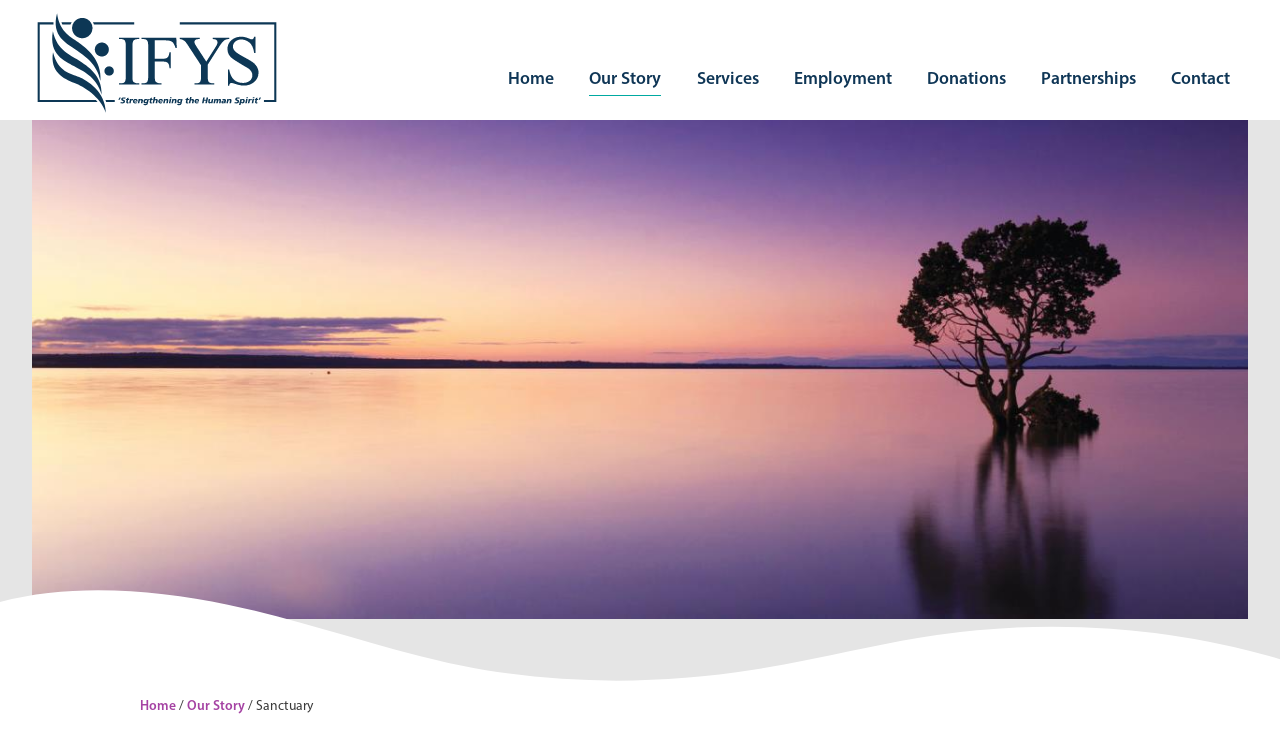

--- FILE ---
content_type: text/html; charset=utf-8
request_url: https://www.ifys.com.au/our-story/sanctuary/
body_size: 7032
content:
<!DOCTYPE html>
<html lang="en-AU" prefix="og: http://ogp.me/ns#"> 
	<head>
		<!-- This is the Development Header scripts -->
<!-- Basic Page Needs
================================================== -->
<title>Sanctuary, Our Story, IFYS Limited </title>
<meta name="author" content="Kook Multimedia">
<meta http-equiv="Content-Type" content="text/html; charset=UTF-8" />
<meta name="geo.region" content="AU" />
<meta name="KEYWORDS" content="">
<meta name="DESCRIPTION" content="Delivering specialist support and intervention programs.">
<meta name="ROBOTS" content="index,follow">
<link rel="canonical" href="https://www.ifys.com.au/our-story/sanctuary/" />

<!-- Mobile Specific Metas
================================================== -->
<meta name="viewport" content="width=device-width, height=device-height, initial-scale=1.0, maximum-scale=1.0, user-scalable=0" />
<meta name="format-detection" content="telephone=no" />

<!-- FONTS
================================================== -->
<link href="/library/Default/css/all.css" rel="stylesheet" />
<link rel="stylesheet" href="https://use.typekit.net/ysv5xlw.css">

<!-- CSS
================================================== -->
<link href="/library/Default/css/colorbox.css" rel="stylesheet" type="text/css" media="screen" />
<link href="/library/Default/css/slick.css" rel="stylesheet" type="text/css" />
<link href="/library/Default/css/animate.css" rel="stylesheet">
<link href="/library/Client/css/style.css" rel="stylesheet" type="text/css" media="all" />

<!-- Google reCaptcha
================================================== -->
<script src="https://www.google.com/recaptcha/api.js"></script>


<!-- Conditional
================================================== -->
<!--  styles for IE -->
<!--[if lt IE 9]><link rel="stylesheet" href="/library/Client/css/ie.css" type="text/css" media="screen" /><![endif]-->
<!-- HTML 5 STUFF - NEEDED FOR STUPID IE-->
<!--[if IE]><script src="http://html5shiv.googlecode.com/svn/trunk/html5.js"></script><![endif]-->
<!-- JS Library
================================================== -->

<script src="/library/Default/js/vendor/jquery.js" type="text/javascript"></script>
<script src="/library/Default/js/vendor/js.cookie.js" type="text/javascript"></script>

<!-- WMS specific js -->
<script src="/library/Default/js/custom/jsinclude.js" type="text/javascript"></script>
<!--<script src="/library/Default/js/custom/wms.js" type="text/javascript"></script>-->
<link rel="shortcut icon" href="/library/Client/images/favicon.ico">
<!-- Favicons
================================================== -->
<!-- Start Custom Google Code -->
<!-- End Custom Google Code -->
<!-- Start Google Analytics Code -->
<!-- Global site tag (gtag.js) - Google Analytics -->
<script async src="https://www.googletagmanager.com/gtag/js?id=G-ZL1WDP8DGF"></script>
<script>
      window.dataLayer = window.dataLayer || [];
      function gtag(){dataLayer.push(arguments);}
      gtag('js', new Date());

      gtag('config', 'G-ZL1WDP8DGF');

    //Tracking external domains
    var trackOutboundLink = function(url) {
      gtag('event', 'click', {
        'event_category': 'outbound',
        'event_label': url,
        'transport_type': 'beacon'
      });
    }

    var trackPhoneLink = function(position) {
      gtag('event', 'click', {
        'event_category': 'phone',
        'event_label': position,
        'transport_type': 'beacon'
      });
    }

    var trackMailLink = function (position) {
        gtag('event', 'click', {
            'event_category': 'mail',
            'event_label': position,
            'transport_type': 'beacon'
        });
    }


    //Targeting URLS
    $( document ).ready(function() {
        $('a[href^="http"]').not('[href^="https://www.ifys.com.au/"]').click(function() {
            trackOutboundLink($(this).attr("href"));
        })
        $('a[href^="tel"]').click(function () {
            var position = $(this).data("position");
            if (typeof position == 'undefined') {
                position = '';
                $(this).parentsUntil("body").each(function () {
                    position = $(this).prop("tagName") + ' > ' + position;
                });
            }
            trackPhoneLink(position);
        })
        $('a[href^="mailto"]').click(function () {
            var position = $(this).data("position");
            if (typeof position == 'undefined') {
                position = '';
                $(this).parentsUntil("body").each(function () {
                    position = $(this).prop("tagName") + ' > ' + position;
                });
            }
            trackMailLink(position);
        })
    });

</script>

<!-- End Google Analytics Code -->
<!-- Global site tag (gtag.js) - Google Analytics -->
<!-- Page-Specific Metatags
================================================== -->


<!-- Meta Pixel Code -->
<script>
!function(f,b,e,v,n,t,s)
{if(f.fbq)return;n=f.fbq=function(){n.callMethod?
n.callMethod.apply(n,arguments):n.queue.push(arguments)};
if(!f._fbq)f._fbq=n;n.push=n;n.loaded=!0;n.version='2.0';
n.queue=[];t=b.createElement(e);t.async=!0;
t.src=v;s=b.getElementsByTagName(e)[0];
s.parentNode.insertBefore(t,s)}(window, document,'script',
'https://connect.facebook.net/en_US/fbevents.js');
fbq('init', '2144985225890817');
fbq('track', 'PageView');
</script>
<noscript>
    <img height="1" width="1" style="display:none"
         src="https://www.facebook.com/tr?id=2144985225890817&ev=PageView&noscript=1" />
</noscript>
<!-- End Meta Pixel Code -->
	</head>
        <body id="body_463" class="our-story fullWidth">

    <!--AdminTabControlPanel-->
    <!--ControlPanel-->
    <!--AdminStatusPanel-->
    <!-- Pushy Menu -->
    <nav class="pushy pushy-left" data-focus="#first-link">
        <div id="pushMenu" class="pushy-content">
            <a class="menu-btn rotate"><i class="fa-light fa-times fa-2xl"></i> MENU</a>
            <ul class='nav'></ul>
        </div>
    </nav>

    <header class="header container push">

        <div class="menu cf clearHeader">

            <div class="row cf">

                <div id="accountMenu"><a href="/ContactUs/Contactdetails-377/" class="mobileOnly"><i class="fal fa-envelope fa-2x"></i> </a> </div>

                <a class="menu-btn"><i class="fa fa-bars fa-2x"></i></a>

                <a id="logo" href="/" title="IFYS Limited">
                    <img class="printable" src="/library/Client/images/logo.jpg" title="IFYS Limited" alt="IFYS Limited">
                </a>

                <nav id="mainMenu" class="cf topMenu">
                    
<ul class='nav'><li class='rootitem'>
<a class='rootmenulink' href="https://www.ifys.com.au/">Home</a>	
	</li><li class='rootitem'><a class='activerootmenulink' href="https://www.ifys.com.au/our-story/ifys-story/">Our Story</a>
	<ul class='submenu'>
		<li class='menuitem'><a class='menulink' href="https://www.ifys.com.au/our-story/ifys-story/">IFYS Story</a>	</li>
		<li class='menuitem'><a class='menulink' href="https://www.ifys.com.au/our-story/our-people/">Our People</a>	</li>
		<li class='menuitem'><a class='menulink' href="https://www.ifys.com.au/our-story/sanctuary/">Sanctuary</a>	</li>
	</ul>
		
	</li><li class='rootitem'><a class='rootmenulink' href="https://www.ifys.com.au/services/ifys-services/">Services</a>
	<ul class='submenu'>
		<li class='menuitem'><a class='menulink' href="https://www.ifys.com.au/services/ifys-services/">IFYS Services</a>	</li>
		<li class='menuitem'><a class='menulink' href="https://www.ifys.com.au/services/youth-services/">Youth Services</a>	</li>
		<li class='menuitem'><a class='menulink' href="https://www.ifys.com.au/services/child-protection/">Child Protection</a>	</li>
		<li class='menuitem'><a class='menulink' href="https://www.ifys.com.au/services/disability-services/">Disability Services</a>	</li>
		<li class='menuitem'><a class='menulink' href="https://www.ifys.com.au/services/child-and-family-services/">Child and Family Services</a>	</li>
		<li class='menuitem'><a class='menulink' href="https://www.ifys.com.au/services/housing-and-accommodation/">Housing and Accommodation</a>	</li>
		<li class='menuitem'><a class='menulink' href="https://www.ifys.com.au/services/social-enterprises/">Social Enterprises</a>	</li>
	</ul>
		
	</li><li class='rootitem'><a class='rootmenulink' href="https://www.ifys.com.au/employment/ifys-recruitment/">Employment</a>
	<ul class='submenu'>
		<li class='menuitem'><a class='menulink' href="https://www.ifys.com.au/employment/ifys-recruitment/">IFYS Recruitment</a>	</li>
		<li class='menuitem'><a class='menulink' href="https://www.ifys.com.au/employment/current-vacancies/">Current Vacancies</a>	</li>
		<li class='menuitem'><a class='menulink' href="https://www.ifys.com.au/employment/volunteers/">Volunteers</a>	</li>
	</ul>
		
	</li><li class='rootitem'><a class='rootmenulink' href="https://www.ifys.com.au/donations/donations-at-ifys/">Donations</a>
	<ul class='submenu'>
		<li class='menuitem'><a class='menulink' href="https://www.ifys.com.au/donations/donations-at-ifys/">Donations at IFYS</a>	</li>
	</ul>
		
	</li><li class='rootitem'><a class='rootmenulink' href="https://www.ifys.com.au/partnerships/partner-with-us/">Partnerships</a>	
	</li><li class='rootitem'><a class='rootmenulink' href="https://www.ifys.com.au/contact/contact-ifys/">Contact</a>	
</li></ul>

<script type='text/javascript'>
<!--
var menutype='True';
initialiseMenu(menutype);
// -->
</script>

                </nav>

            </div><!-- /row -->

        </div><!-- /menu -->

    </header><!-- /Header-->
    
    <!-- Site Overlay -->
    <div class="site-overlay"></div>

    <main>

        <section id="hero" class="push">
            <div class="block" id="block_45" >
	<p><picture><source type="image/webp%22%20srcset%3D%22%2Fadm%2Fthumb2.aspx%3Fsrc%3D%252Fuserfiles%252FImages%252FHero%2520Images%252FIFYS%2520Website%2520Hero_Sanctuary.jpg%26amp%3Btype%3Dwebp%26wid%3D300%20300w%2C%2Fadm%2Fthumb2.aspx%3Fsrc%3D%252Fuserfiles%252FImages%252FHero%2520Images%252FIFYS%2520Website%2520Hero_Sanctuary.jpg%26amp%3Btype%3Dwebp%26wid%3D400%20400w%2C%2Fadm%2Fthumb2.aspx%3Fsrc%3D%252Fuserfiles%252FImages%252FHero%2520Images%252FIFYS%2520Website%2520Hero_Sanctuary.jpg%26amp%3Btype%3Dwebp%26wid%3D500%20500w%2C%2Fadm%2Fthumb2.aspx%3Fsrc%3D%252Fuserfiles%252FImages%252FHero%2520Images%252FIFYS%2520Website%2520Hero_Sanctuary.jpg%26amp%3Btype%3Dwebp%26wid%3D600%20600w%2C%2Fadm%2Fthumb2.aspx%3Fsrc%3D%252Fuserfiles%252FImages%252FHero%2520Images%252FIFYS%2520Website%2520Hero_Sanctuary.jpg%26amp%3Btype%3Dwebp%26wid%3D700%20700w%2C%2Fadm%2Fthumb2.aspx%3Fsrc%3D%252Fuserfiles%252FImages%252FHero%2520Images%252FIFYS%2520Website%2520Hero_Sanctuary.jpg%26amp%3Btype%3Dwebp%26wid%3D800%20800w%2C%2Fadm%2Fthumb2.aspx%3Fsrc%3D%252Fuserfiles%252FImages%252FHero%2520Images%252FIFYS%2520Website%2520Hero_Sanctuary.jpg%26amp%3Btype%3Dwebp%26wid%3D900%20900w%2C%2Fadm%2Fthumb2.aspx%3Fsrc%3D%252Fuserfiles%252FImages%252FHero%2520Images%252FIFYS%2520Website%2520Hero_Sanctuary.jpg%26amp%3Btype%3Dwebp%26wid%3D1000%201000w%2C%2Fadm%2Fthumb2.aspx%3Fsrc%3D%252Fuserfiles%252FImages%252FHero%2520Images%252FIFYS%2520Website%2520Hero_Sanctuary.jpg%26amp%3Btype%3Dwebp%26wid%3D1100%201100w%2C%2Fadm%2Fthumb2.aspx%3Fsrc%3D%252Fuserfiles%252FImages%252FHero%2520Images%252FIFYS%2520Website%2520Hero_Sanctuary.jpg%26amp%3Btype%3Dwebp%26wid%3D1200%201200w%2C%2Fadm%2Fthumb2.aspx%3Fsrc%3D%252Fuserfiles%252FImages%252FHero%2520Images%252FIFYS%2520Website%2520Hero_Sanctuary.jpg%26amp%3Btype%3Dwebp%26wid%3D1300%201300w%2C%2Fadm%2Fthumb2.aspx%3Fsrc%3D%252Fuserfiles%252FImages%252FHero%2520Images%252FIFYS%2520Website%2520Hero_Sanctuary.jpg%26amp%3Btype%3Dwebp%26wid%3D1400%201400w%2C%2Fadm%2Fthumb2.aspx%3Fsrc%3D%252Fuserfiles%252FImages%252FHero%2520Images%252FIFYS%2520Website%2520Hero_Sanctuary.jpg%26amp%3Btype%3Dwebp%26wid%3D1500%201500w%2C%2Fadm%2Fthumb2.aspx%3Fsrc%3D%252Fuserfiles%252FImages%252FHero%2520Images%252FIFYS%2520Website%2520Hero_Sanctuary.jpg%26amp%3Btype%3Dwebp%26wid%3D1600%201600w%2C%2Fadm%2Fthumb2.aspx%3Fsrc%3D%252Fuserfiles%252FImages%252FHero%2520Images%252FIFYS%2520Website%2520Hero_Sanctuary.jpg%26amp%3Btype%3Dwebp%26wid%3D1700%201700w%2C%2Fadm%2Fthumb2.aspx%3Fsrc%3D%252Fuserfiles%252FImages%252FHero%2520Images%252FIFYS%2520Website%2520Hero_Sanctuary.jpg%26amp%3Btype%3Dwebp%26wid%3D1800%201800w%2C%2Fadm%2Fthumb2.aspx%3Fsrc%3D%252Fuserfiles%252FImages%252FHero%2520Images%252FIFYS%2520Website%2520Hero_Sanctuary.jpg%26amp%3Btype%3Dwebp%26wid%3D1900%201900w%2C%2Fadm%2Fthumb2.aspx%3Fsrc%3D%252Fuserfiles%252FImages%252FHero%2520Images%252FIFYS%2520Website%2520Hero_Sanctuary.jpg%26amp%3Btype%3Dwebp%26wid%3D1950%201950w%22%20sizes%3D%22(max-width%3A%201950px)%20100vw%2C%201950px"><img alt="tree on water at sunset" src="/adm/thumb2.aspx?src=%2Fuserfiles%2FImages%2FHero%20Images%2FIFYS%20Website%20Hero_Sanctuary.jpg&amp;wid=1950" srcset="/adm/thumb2.aspx?src=%2Fuserfiles%2FImages%2FHero%20Images%2FIFYS%20Website%20Hero_Sanctuary.jpg&amp;wid=300 300w,/adm/thumb2.aspx?src=%2Fuserfiles%2FImages%2FHero%20Images%2FIFYS%20Website%20Hero_Sanctuary.jpg&amp;wid=400 400w,/adm/thumb2.aspx?src=%2Fuserfiles%2FImages%2FHero%20Images%2FIFYS%20Website%20Hero_Sanctuary.jpg&amp;wid=500 500w,/adm/thumb2.aspx?src=%2Fuserfiles%2FImages%2FHero%20Images%2FIFYS%20Website%20Hero_Sanctuary.jpg&amp;wid=600 600w,/adm/thumb2.aspx?src=%2Fuserfiles%2FImages%2FHero%20Images%2FIFYS%20Website%20Hero_Sanctuary.jpg&amp;wid=700 700w,/adm/thumb2.aspx?src=%2Fuserfiles%2FImages%2FHero%20Images%2FIFYS%20Website%20Hero_Sanctuary.jpg&amp;wid=800 800w,/adm/thumb2.aspx?src=%2Fuserfiles%2FImages%2FHero%20Images%2FIFYS%20Website%20Hero_Sanctuary.jpg&amp;wid=900 900w,/adm/thumb2.aspx?src=%2Fuserfiles%2FImages%2FHero%20Images%2FIFYS%20Website%20Hero_Sanctuary.jpg&amp;wid=1000 1000w,/adm/thumb2.aspx?src=%2Fuserfiles%2FImages%2FHero%20Images%2FIFYS%20Website%20Hero_Sanctuary.jpg&amp;wid=1100 1100w,/adm/thumb2.aspx?src=%2Fuserfiles%2FImages%2FHero%20Images%2FIFYS%20Website%20Hero_Sanctuary.jpg&amp;wid=1200 1200w,/adm/thumb2.aspx?src=%2Fuserfiles%2FImages%2FHero%20Images%2FIFYS%20Website%20Hero_Sanctuary.jpg&amp;wid=1300 1300w,/adm/thumb2.aspx?src=%2Fuserfiles%2FImages%2FHero%20Images%2FIFYS%20Website%20Hero_Sanctuary.jpg&amp;wid=1400 1400w,/adm/thumb2.aspx?src=%2Fuserfiles%2FImages%2FHero%20Images%2FIFYS%20Website%20Hero_Sanctuary.jpg&amp;wid=1500 1500w,/adm/thumb2.aspx?src=%2Fuserfiles%2FImages%2FHero%20Images%2FIFYS%20Website%20Hero_Sanctuary.jpg&amp;wid=1600 1600w,/adm/thumb2.aspx?src=%2Fuserfiles%2FImages%2FHero%20Images%2FIFYS%20Website%20Hero_Sanctuary.jpg&amp;wid=1700 1700w,/adm/thumb2.aspx?src=%2Fuserfiles%2FImages%2FHero%20Images%2FIFYS%20Website%20Hero_Sanctuary.jpg&amp;wid=1800 1800w,/adm/thumb2.aspx?src=%2Fuserfiles%2FImages%2FHero%20Images%2FIFYS%20Website%20Hero_Sanctuary.jpg&amp;wid=1900 1900w,/adm/thumb2.aspx?src=%2Fuserfiles%2FImages%2FHero%20Images%2FIFYS%20Website%20Hero_Sanctuary.jpg&amp;wid=1950 1950w" sizes="(max-width: 1950px) 100vw, 1950px" style="width: 1950px; ;" /></picture></p>

<p class="heading">&nbsp;</p>

</div>
            <div class="custom-shape-divider-bottom-1695353313">
                <svg data-name="Layer 1" xmlns="http://www.w3.org/2000/svg" viewBox="0 0 1200 120" preserveAspectRatio="none">
                    <path d="M321.39,56.44c58-10.79,114.16-30.13,172-41.86,82.39-16.72,168.19-17.73,250.45-.39C823.78,31,906.67,72,985.66,92.83c70.05,18.48,146.53,26.09,214.34,3V0H0V27.35A600.21,600.21,0,0,0,321.39,56.44Z" class="shape-fill"></path>
                </svg>
            </div>

        </section>


        
        
        <section id="content" class="container push" role="main">
            <div id="breadcrumbs" class="row-small"><p style="text-align: left;"><div align='left' itemscope itemtype='http://schema.org/BreadcrumbList' ><div itemprop='itemListElement' itemscope itemtype='http://schema.org/ListItem'><a itemprop='item' href="/"><span itemprop='name'>Home</span><meta itemprop='position' content='1' /></a></div>  / <div itemprop='itemListElement' itemscope itemtype='http://schema.org/ListItem'><a itemprop='item' href="/our-story/ifys-story/"><span itemprop='name'>Our Story</span><meta itemprop='position' content='2'/></a></div> / Sanctuary</div></p></div><!-- /Breadcrumbs -->

            <div id="leftcol" class="cf os-animation" data-os-animation="fadeIn">



        <div name="div468" ID="div468" class="cf"><div align=left><div class="row-small">
	<h1>
		The IFYS Way</h1>
	<p>
		In addition to our Mission and Vision, IFYS is working towards Sanctuary certification. The Sanctuary Model is a workplace culture-change program that educates on how to cope more effectively with adversity and stress, and aims to prevent trauma symptoms. The Sanctuary Model introduces a number of workplace practices to create positive culture change for all employees and service users.</p>
</div>
</div></div><div class="dontdisplay" align=center></div>
		<!--footer.asp-->
		       		</div><!-- /Left column -->
        </section><!-- /content -->
	</main><!-- /main -->


<footer id="bottomBlocks" class="container cf push">
    <a id="scrollTo" name="scrollTo"></a>
    <div class="cf">
        <div class="block" id="block_61" >
	<p><a href="/services/ifys-services/"><picture><source type="image/webp%22%20srcset%3D%22%2Fadm%2Fthumb2.aspx%3Fsrc%3D%252Fuserfiles%252FImages%252FStrip_Ads%252FIFYS%2520Website_Strip%2520Ad_2000px_SERVICES%2520New.jpg%26amp%3Btype%3Dwebp%26wid%3D300%20300w%2C%2Fadm%2Fthumb2.aspx%3Fsrc%3D%252Fuserfiles%252FImages%252FStrip_Ads%252FIFYS%2520Website_Strip%2520Ad_2000px_SERVICES%2520New.jpg%26amp%3Btype%3Dwebp%26wid%3D400%20400w%2C%2Fadm%2Fthumb2.aspx%3Fsrc%3D%252Fuserfiles%252FImages%252FStrip_Ads%252FIFYS%2520Website_Strip%2520Ad_2000px_SERVICES%2520New.jpg%26amp%3Btype%3Dwebp%26wid%3D500%20500w%2C%2Fadm%2Fthumb2.aspx%3Fsrc%3D%252Fuserfiles%252FImages%252FStrip_Ads%252FIFYS%2520Website_Strip%2520Ad_2000px_SERVICES%2520New.jpg%26amp%3Btype%3Dwebp%26wid%3D600%20600w%2C%2Fadm%2Fthumb2.aspx%3Fsrc%3D%252Fuserfiles%252FImages%252FStrip_Ads%252FIFYS%2520Website_Strip%2520Ad_2000px_SERVICES%2520New.jpg%26amp%3Btype%3Dwebp%26wid%3D700%20700w%2C%2Fadm%2Fthumb2.aspx%3Fsrc%3D%252Fuserfiles%252FImages%252FStrip_Ads%252FIFYS%2520Website_Strip%2520Ad_2000px_SERVICES%2520New.jpg%26amp%3Btype%3Dwebp%26wid%3D800%20800w%2C%2Fadm%2Fthumb2.aspx%3Fsrc%3D%252Fuserfiles%252FImages%252FStrip_Ads%252FIFYS%2520Website_Strip%2520Ad_2000px_SERVICES%2520New.jpg%26amp%3Btype%3Dwebp%26wid%3D900%20900w%2C%2Fadm%2Fthumb2.aspx%3Fsrc%3D%252Fuserfiles%252FImages%252FStrip_Ads%252FIFYS%2520Website_Strip%2520Ad_2000px_SERVICES%2520New.jpg%26amp%3Btype%3Dwebp%26wid%3D1000%201000w%2C%2Fadm%2Fthumb2.aspx%3Fsrc%3D%252Fuserfiles%252FImages%252FStrip_Ads%252FIFYS%2520Website_Strip%2520Ad_2000px_SERVICES%2520New.jpg%26amp%3Btype%3Dwebp%26wid%3D1100%201100w%2C%2Fadm%2Fthumb2.aspx%3Fsrc%3D%252Fuserfiles%252FImages%252FStrip_Ads%252FIFYS%2520Website_Strip%2520Ad_2000px_SERVICES%2520New.jpg%26amp%3Btype%3Dwebp%26wid%3D1200%201200w%2C%2Fadm%2Fthumb2.aspx%3Fsrc%3D%252Fuserfiles%252FImages%252FStrip_Ads%252FIFYS%2520Website_Strip%2520Ad_2000px_SERVICES%2520New.jpg%26amp%3Btype%3Dwebp%26wid%3D1300%201300w%2C%2Fadm%2Fthumb2.aspx%3Fsrc%3D%252Fuserfiles%252FImages%252FStrip_Ads%252FIFYS%2520Website_Strip%2520Ad_2000px_SERVICES%2520New.jpg%26amp%3Btype%3Dwebp%26wid%3D1400%201400w%2C%2Fadm%2Fthumb2.aspx%3Fsrc%3D%252Fuserfiles%252FImages%252FStrip_Ads%252FIFYS%2520Website_Strip%2520Ad_2000px_SERVICES%2520New.jpg%26amp%3Btype%3Dwebp%26wid%3D1500%201500w%2C%2Fadm%2Fthumb2.aspx%3Fsrc%3D%252Fuserfiles%252FImages%252FStrip_Ads%252FIFYS%2520Website_Strip%2520Ad_2000px_SERVICES%2520New.jpg%26amp%3Btype%3Dwebp%26wid%3D1600%201600w%2C%2Fadm%2Fthumb2.aspx%3Fsrc%3D%252Fuserfiles%252FImages%252FStrip_Ads%252FIFYS%2520Website_Strip%2520Ad_2000px_SERVICES%2520New.jpg%26amp%3Btype%3Dwebp%26wid%3D1700%201700w%2C%2Fadm%2Fthumb2.aspx%3Fsrc%3D%252Fuserfiles%252FImages%252FStrip_Ads%252FIFYS%2520Website_Strip%2520Ad_2000px_SERVICES%2520New.jpg%26amp%3Btype%3Dwebp%26wid%3D1800%201800w%2C%2Fadm%2Fthumb2.aspx%3Fsrc%3D%252Fuserfiles%252FImages%252FStrip_Ads%252FIFYS%2520Website_Strip%2520Ad_2000px_SERVICES%2520New.jpg%26amp%3Btype%3Dwebp%26wid%3D1900%201900w%2C%2Fadm%2Fthumb2.aspx%3Fsrc%3D%252Fuserfiles%252FImages%252FStrip_Ads%252FIFYS%2520Website_Strip%2520Ad_2000px_SERVICES%2520New.jpg%26amp%3Btype%3Dwebp%26wid%3D2000%202000w%22%20sizes%3D%22(max-width%3A%202000px)%20100vw%2C%202000px"><img alt="" src="/adm/thumb2.aspx?src=%2Fuserfiles%2FImages%2FStrip_Ads%2FIFYS%20Website_Strip%20Ad_2000px_SERVICES%20New.jpg&amp;wid=2000" srcset="/adm/thumb2.aspx?src=%2Fuserfiles%2FImages%2FStrip_Ads%2FIFYS%20Website_Strip%20Ad_2000px_SERVICES%20New.jpg&amp;wid=300 300w,/adm/thumb2.aspx?src=%2Fuserfiles%2FImages%2FStrip_Ads%2FIFYS%20Website_Strip%20Ad_2000px_SERVICES%20New.jpg&amp;wid=400 400w,/adm/thumb2.aspx?src=%2Fuserfiles%2FImages%2FStrip_Ads%2FIFYS%20Website_Strip%20Ad_2000px_SERVICES%20New.jpg&amp;wid=500 500w,/adm/thumb2.aspx?src=%2Fuserfiles%2FImages%2FStrip_Ads%2FIFYS%20Website_Strip%20Ad_2000px_SERVICES%20New.jpg&amp;wid=600 600w,/adm/thumb2.aspx?src=%2Fuserfiles%2FImages%2FStrip_Ads%2FIFYS%20Website_Strip%20Ad_2000px_SERVICES%20New.jpg&amp;wid=700 700w,/adm/thumb2.aspx?src=%2Fuserfiles%2FImages%2FStrip_Ads%2FIFYS%20Website_Strip%20Ad_2000px_SERVICES%20New.jpg&amp;wid=800 800w,/adm/thumb2.aspx?src=%2Fuserfiles%2FImages%2FStrip_Ads%2FIFYS%20Website_Strip%20Ad_2000px_SERVICES%20New.jpg&amp;wid=900 900w,/adm/thumb2.aspx?src=%2Fuserfiles%2FImages%2FStrip_Ads%2FIFYS%20Website_Strip%20Ad_2000px_SERVICES%20New.jpg&amp;wid=1000 1000w,/adm/thumb2.aspx?src=%2Fuserfiles%2FImages%2FStrip_Ads%2FIFYS%20Website_Strip%20Ad_2000px_SERVICES%20New.jpg&amp;wid=1100 1100w,/adm/thumb2.aspx?src=%2Fuserfiles%2FImages%2FStrip_Ads%2FIFYS%20Website_Strip%20Ad_2000px_SERVICES%20New.jpg&amp;wid=1200 1200w,/adm/thumb2.aspx?src=%2Fuserfiles%2FImages%2FStrip_Ads%2FIFYS%20Website_Strip%20Ad_2000px_SERVICES%20New.jpg&amp;wid=1300 1300w,/adm/thumb2.aspx?src=%2Fuserfiles%2FImages%2FStrip_Ads%2FIFYS%20Website_Strip%20Ad_2000px_SERVICES%20New.jpg&amp;wid=1400 1400w,/adm/thumb2.aspx?src=%2Fuserfiles%2FImages%2FStrip_Ads%2FIFYS%20Website_Strip%20Ad_2000px_SERVICES%20New.jpg&amp;wid=1500 1500w,/adm/thumb2.aspx?src=%2Fuserfiles%2FImages%2FStrip_Ads%2FIFYS%20Website_Strip%20Ad_2000px_SERVICES%20New.jpg&amp;wid=1600 1600w,/adm/thumb2.aspx?src=%2Fuserfiles%2FImages%2FStrip_Ads%2FIFYS%20Website_Strip%20Ad_2000px_SERVICES%20New.jpg&amp;wid=1700 1700w,/adm/thumb2.aspx?src=%2Fuserfiles%2FImages%2FStrip_Ads%2FIFYS%20Website_Strip%20Ad_2000px_SERVICES%20New.jpg&amp;wid=1800 1800w,/adm/thumb2.aspx?src=%2Fuserfiles%2FImages%2FStrip_Ads%2FIFYS%20Website_Strip%20Ad_2000px_SERVICES%20New.jpg&amp;wid=1900 1900w,/adm/thumb2.aspx?src=%2Fuserfiles%2FImages%2FStrip_Ads%2FIFYS%20Website_Strip%20Ad_2000px_SERVICES%20New.jpg&amp;wid=2000 2000w" sizes="(max-width: 2000px) 100vw, 2000px" style="width: 2000px; ;" /></picture></a></p>

</div>
    </div>
</footer>



<footer id="footer" class="container cf push">
     <div class="row cf">
	<div class="fourcol first">
        <div>
            <p>IFYS PO Box 1291, Maroochydore QLD 4558 | <a href="+61754383000">(07) 5438 3000</a></p>
        </div>
        <div id="copyright" class="smtext">
            &copy; IFYS Limited. All rights reserved. Website built by <a href='https://www.kook.com.au' target='_blank'>KOOK</a>
            <nav>
                <a href="/contact/compliments-and-feedback/">Feedback</a> | <a href="/contact/contact-ifys/">Contact</a> | <a href="/userfiles/Images/IFYS Website User Terms  Conditions - 2023_FINAL_QA.pdf" rel="nofollow" target="_blank" title="View our website terms of use">Terms of use</a> | <a href="/userfiles/Images/POL-ORG-Privacy External.pdf" target="_blank" rel="nofollow" title="View our privacy policy">Privacy</a> | <a href="/userfiles/Files/PUSH-IFYS-VAD-Statement-Website.pdf" target="_blank" rel="nofollow" title="View our VAD Statement">VAD Statement</a>
            </nav>
        </div>
        <nav>
            <p class="social-links"><a href="https://www.facebook.com/ifysqld/" target="_blank" title="IFYS Ltd on Facebook"><span><i class="fa-brands fa-facebook fa-xl"></i></span></a> <a href="https://www.instagram.com/ifysqld/" target="_blank" title="IFYS Ltd on Instagram"><span><i class="fa-brands fa-instagram fa-xl"></i></span></a> <a href="https://twitter.com/ifysltd?lang=en" target="_blank" title="IFYS Ltd on Twitter"><span><i class="fa-brands fa-twitter fa-xl"></i></span></a> <a href="https://www.youtube.com/channel/UCtUX-UBFCqCYhv5kU7RSiDw" target="_blank" title="IFYS Ltd on YouTube"><span><i class="fa-brands fa-youtube fa-xl"></i></span></a></p>
			<a href="/userfiles/Files/IFYS_Strategic Plan_2023_2026.pdf" rel="nofollow" target="_blank" title="View our strategic plan">IFYS Strategic Plan 2023-2026</a>
		</nav>
    </div>
	<div class="fourcol">
	<h4>ACKNOWLEDGMENT OF COUNTRY</h4>
<p>IFYS acknowledges the Traditional Owners of the Australian land and sea. We pay our respects to Elders, past and present. We acknowledge the Traditional Owners' enduring cultures and traditions, and honour their continuing connection to family, country and community.</p>
	</div>
	</div>
</footer><!-- /footer -->
<!-- Back to Top  --><a href="#" class="cd-top"><i class="fa fa-angle-up fa-2"></i></a>
		<!-- These are the Development Footer Scripts -->

<!-- Pushy JS -->
<script src="/library/Default/js/vendor/pushy.js"></script>

<!--JS mobile responsive multi level nav  !!! AlWAYS ABOVE CSS3 MEDIA QUERIES !!! -->
<!--JQUERY RESPONSIVE MENU-->
<script type="text/javascript" src="/library/Client/js/custom/script.js"></script>
<!--Jquery modernizer browser detection needed for next gen image fallback-->
<script type="text/javascript" src="/library/Default/js/vendor/modernizr-custom.js"></script>


<!--Jquery colorbox used for lightbox effect on images-->
<script type="text/javascript" src="/library/Default/js/vendor/jquery.colorbox.js"></script>

<!--JQUERY TESTIMONIAL CYCLE-->
<script type="text/javascript" src="/library/Default/js/vendor/jquery.cycle2.js"></script>

<!--JQUERY PARALLAX -->
<script type="text/javascript" src="/library/Default/js/vendor/parallax.js"></script>

<!--JQUERY WAYPOINTS LIBRARY - used to animate when items come into view -->
<script type="text/javascript" src="/library/Default/js/vendor/waypoints.js"></script>

<!-- Easing Lib -->
<script src="/library/Default/js/vendor/jquery.easing.js"></script>


		
	</body>
</html>

--- FILE ---
content_type: text/css
request_url: https://www.ifys.com.au/library/Default/css/colorbox.css
body_size: 2062
content:

/* Z-indexing - added here for convenience*/
#colorbox, #cboxOverlay, #cboxWrapper
{z-index: 9999999999;}
#cboxContent, #cboxLoadedContent
{z-index: 99999999999;}
#cboxPrevious, #cboxNext, #cboxClose
{z-index: 99999999999;}

/*
    ColorBox Core Style:
    The following CSS is consistent between example themes and should not be altered.
*/
#colorbox, #cboxOverlay, #cboxWrapper{position:absolute; top:0; left:0; overflow:hidden;}
#cboxOverlay{position:fixed; width:100%; height:100%;}
#cboxMiddleLeft, #cboxBottomLeft{clear:left;}
#cboxContent{position:relative;}
#cboxLoadedContent{overflow:auto; -webkit-overflow-scrolling: touch;}
#cboxTitle{margin:0;}
#cboxLoadingOverlay, #cboxLoadingGraphic{position:absolute; top:0; left:0; width:100%; height:100%;}
#cboxPrevious, #cboxNext, #cboxClose, #cboxSlideshow{cursor:pointer;}
.cboxPhoto{float:left; margin:auto; border:0; display:block; max-width:none;}
.cboxIframe{width:100%; height:100%; display:block; border:0;}
#colorbox, #cboxContent, #cboxLoadedContent{box-sizing:content-box; -moz-box-sizing:content-box; -webkit-box-sizing:content-box;}

/* 
    User Style:
    Change the following styles to modify the appearance of ColorBox.  They are
    ordered & tabbed in a way that represents the nesting of the generated HTML.
*/
/* 
    User Style:
    Change the following styles to modify the appearance of Colorbox.  They are
    ordered & tabbed in a way that represents the nesting of the generated HTML.
*/

#cboxOverlay{background:#fff;}
#colorbox{outline:0;}
    #cboxContent{margin-top:40px;}
        .cboxIframe{background:#fff;}
        #cboxError{padding:50px; border:1px solid #ccc;}
        #cboxLoadedContent{ }
		#cboxTitle, #cboxCurrent {position:absolute; top:-45px; left:0; color:#aaa; width: 100%; text-align: center;}
        #cboxCurrent{ top:-25px; font-size: 85%;}
		
        // #cboxLoadingGraphic{background:url(images/loading.gif) no-repeat center center;}

        /* these elements are buttons, and may need to have additional styles reset to avoid unwanted base styles */
        #cboxPrevious, #cboxNext, #cboxSlideshow, #cboxClose {border:0; padding:0; margin:0; overflow:visible; width:auto; background:none; }

        /* avoid outlines on :active (mouseclick), but preserve outlines on :focus (tabbed navigating) */
        #cboxPrevious:active, #cboxNext:active, #cboxSlideshow:active, #cboxClose:active {outline:0;}
        #cboxSlideshow{position:absolute; top:-20px; right:90px; color:#fff;}

        
		#cboxPrevious, #cboxNext, #cboxClose{
          position:absolute;
          top:50%;
          margin-top:-32px;
          width:28px;
          height:100px;
          color: #aaa;
          outline: none;
		  
        }
		#cboxPrevious, #cboxNext{
          position:absolute;
          top:45%;
          margin-top:0px;
          width:28px;
          height:61px;
          color: #aaa;
          outline: none;
		  font-size: 65%;
        }
		#cboxPrevious:before, #cboxNext:before, #cboxClose:before{
          font-size: 60px;
          font-family:"Font Awesome 5 Pro";
          font-weight: 300;
		  display:block;
		  line-height:42px;
		  
        }
		/*#cboxPrevious:hover, #cboxNext:hover, #cboxClose:hover{color: #fff;}*/
        
		#cboxPrevious{
          left: 5px;
        }
        #cboxPrevious:before{
            content: "\f104";
        }
        
        #cboxNext{
          right:5px;
        }
        #cboxNext:before{
          content: "\f105";
        }
       
        #cboxClose{
          top: 0px;
          right: 5px;
          display:block;
          width:42px;
          height:42px;
          color: #aaa;
          outline: 0;
		  overflow:hidden;
        }
        #cboxClose:before{
          font-size: 40px;
          content: "\f057";
        }
        

/*
  The following fixes a problem where IE7 and IE8 replace a PNG's alpha transparency with a black fill
  when an alpha filter (opacity change) is set on the element or ancestor element.  This style is not applied to or needed in IE9.
  See: http://jacklmoore.com/notes/ie-transparency-problems/
*/
.cboxIE #cboxTopLeft,
.cboxIE #cboxTopCenter,
.cboxIE #cboxTopRight,
.cboxIE #cboxBottomLeft,
.cboxIE #cboxBottomCenter,
.cboxIE #cboxBottomRight,
.cboxIE #cboxMiddleLeft,
.cboxIE #cboxMiddleRight {
    filter: progid:DXImageTransform.Microsoft.gradient(startColorstr=#00FFFFFF,endColorstr=#00FFFFFF);
}

/*
  The following provides PNG transparency support for IE6
  Feel free to remove this and the /ie6/ directory if you have dropped IE6 support.
*/
.cboxIE6 #cboxTopLeft{background:url(/library/Default/images/ie6/borderTopLeft.png);}
.cboxIE6 #cboxTopCenter{background:url(/library/Default/images/ie6/borderTopCenter.png);}
.cboxIE6 #cboxTopRight{background:url(/library/Default/images/ie6/borderTopRight.png);}
.cboxIE6 #cboxBottomLeft{background:url(/library/Default/images/ie6/borderBottomLeft.png);}
.cboxIE6 #cboxBottomCenter{background:url(/library/Default/images/ie6/borderBottomCenter.png);}
.cboxIE6 #cboxBottomRight{background:url(/library/Default/images/ie6/borderBottomRight.png);}
.cboxIE6 #cboxMiddleLeft{background:url(/library/Default/images/ie6/borderMiddleLeft.png);}
.cboxIE6 #cboxMiddleRight{background:url(/library/Default/images/ie6/borderMiddleRight.png);}

.cboxIE6 #cboxTopLeft,
.cboxIE6 #cboxTopCenter,
.cboxIE6 #cboxTopRight,
.cboxIE6 #cboxBottomLeft,
.cboxIE6 #cboxBottomCenter,
.cboxIE6 #cboxBottomRight,
.cboxIE6 #cboxMiddleLeft,
.cboxIE6 #cboxMiddleRight {
    _behavior: expression(this.src = this.src ? this.src : this.currentStyle.backgroundImage.split('"')[1], this.style.background = "none", this.style.filter = "progid:DXImageTransform.Microsoft.AlphaImageLoader(src=" + this.src + ", sizingMethod='scale')");
}


--- FILE ---
content_type: text/css
request_url: https://www.ifys.com.au/library/Client/css/style.css
body_size: 36295
content:
@charset "UTF-8";
/******************************************************************
Site Name:
Author: Kook

Stylesheet: Main Stylesheet

Here's where the magic happens. Here, you'll see we are calling in
the separate media queries. The base mobile goes outside any query
and is called at the beginning, after that we call the rest
of the styles inside media queries.
******************************************************************/
/*! normalize.css 2012-07-07T09:50 UTC - http://github.com/necolas/normalize.css */
/* ==========================================================================
   HTML5 display definitions
   ========================================================================== */
/*
 * Corrects `block` display not defined in IE6/7/8/9 & FF3.
 */
article,
aside,
details,
figcaption,
figure,
footer,
header,
hgroup,
nav,
section,
summary {
  display: block; }

/*
 * Corrects `inline-block` display not defined in IE6/7/8/9 & FF3.
 */
audio,
canvas,
video {
  display: inline-block;
  *display: inline;
  *zoom: 1; }

/*
 * Prevents modern browsers from displaying `audio` without controls.
 * Remove excess height in iOS5 devices.
 */
audio:not([controls]) {
  display: none;
  height: 0; }

/*
 * Addresses styling for `hidden` attribute not present in IE7/8/9, FF3, S4.
 * Known issue: no IE6 support.
 */
[hidden] {
  display: none; }

/* ==========================================================================
   Base
   ========================================================================== */
/*
 * 1. Corrects text resizing oddly in IE6/7 when body `font-size` is set using
 *    `em` units.
 * 2. Prevents iOS text size adjust after orientation change, without disabling
 *    user zoom.
 */
html {
  font-size: 100%;
  /* 1 */
  -webkit-text-size-adjust: 100%;
  /* 2 */
  -ms-text-size-adjust: 100%;
  /* 2 */ }

/*
 * Addresses `font-family` inconsistency between `textarea` and other form
 * elements.
 */
html,
button,
input,
select,
textarea {
  font-family: sans-serif; }

/*
 * Addresses margins handled incorrectly in IE6/7.
 */
body {
  margin: 0; }

/* ==========================================================================
   Links
   ========================================================================== */
/*
 * Addresses `outline` inconsistency between Chrome and other browsers.
 */
a:focus {
  outline: thin dotted; }

/*
 * Improves readability when focused and also mouse hovered in all browsers.
 * people.opera.com/patrickl/experiments/keyboard/test
 */
a:active,
a:hover {
  outline: 0; }

/* ==========================================================================
   Typography
   ========================================================================== */
/*
 * Addresses font sizes and margins set differently in IE6/7.
 * Addresses font sizes within `section` and `article` in FF4+, Chrome, S5.
 */
h1 {
  font-size: 2em;
  margin: 0.67em 0; }

h2 {
  font-size: 1.5em;
  margin: 0.83em 0; }

h3 {
  font-size: 1.17em;
  margin: 1em 0; }

h4 {
  font-size: 1em;
  margin: 1.33em 0; }

h5 {
  font-size: 0.83em;
  margin: 1.67em 0; }

h6 {
  font-size: 0.75em;
  margin: 2.33em 0; }

/*
 * Addresses styling not present in IE7/8/9, S5, Chrome.
 */
abbr[title] {
  border-bottom: 1px dotted; }

/*
 * Addresses style set to `bolder` in FF3+, S4/5, Chrome.
 */
b,
strong {
  font-weight: bold; }

blockquote {
  margin: 1em 40px; }

/*
 * Addresses styling not present in S5, Chrome.
 */
dfn {
  font-style: italic; }

/*
 * Addresses styling not present in IE6/7/8/9.
 */
mark {
  background: #ff0;
  color: #000; }

/*
 * Addresses margins set differently in IE6/7.
 */
p,
pre {
  margin: 1em 0; }

/*
 * Corrects font family set oddly in IE6, S4/5, Chrome.
 * en.wikipedia.org/wiki/User:Davidgothberg/Test59
 */
code,
kbd,
pre,
samp {
  font-family: monospace, serif;
  _font-family: 'courier new', monospace;
  font-size: 1em; }

/*
 * Improves readability of pre-formatted text in all browsers.
 */
pre {
  white-space: pre;
  white-space: pre-wrap;
  word-wrap: break-word; }

/*
 * Addresses CSS quotes not supported in IE6/7.
 */
q {
  quotes: none; }

/*
 * Addresses `quotes` property not supported in S4.
 */
q:before,
q:after {
  content: '';
  content: none; }

small {
  font-size: 75%; }

/*
 * Prevents `sub` and `sup` affecting `line-height` in all browsers.
 * gist.github.com/413930
 */
sub,
sup {
  font-size: 75%;
  line-height: 0;
  position: relative;
  vertical-align: baseline; }

sup {
  top: -0.5em; }

sub {
  bottom: -0.25em; }

/* ==========================================================================
   Lists
   ========================================================================== */
/*
 * Addresses margins set differently in IE6/7.
 */
dl,
menu,
ol,
ul {
  margin: 0em 0; }

dd {
  margin: 0 0 0 40px; }

/*
 * Addresses paddings set differently in IE6/7.
 */
menu,
ol,
ul {
  padding: 0 0 0 40px; }

/*
 * Corrects list images handled incorrectly in IE7.
 */
nav ul,
nav ol {
  list-style: none;
  list-style-image: none; }

/* ==========================================================================
   Embedded content
   ========================================================================== */
/*
 * 1. Removes border when inside `a` element in IE6/7/8/9, FF3.
 * 2. Improves image quality when scaled in IE7.
 *    code.flickr.com/blog/2008/11/12/on-ui-quality-the-little-things-client-side-image-resizing/
 */
img {
  border: 0;
  /* 1 */
  -ms-interpolation-mode: bicubic;
  /* 2 */ }

/*
 * Corrects overflow displayed oddly in IE9.
 */
svg:not(:root) {
  overflow: hidden; }

/* ==========================================================================
   Figures
   ========================================================================== */
/*
 * Addresses margin not present in IE6/7/8/9, S5, O11.
 */
figure {
  margin: 0; }

/* ==========================================================================
   Forms
   ========================================================================== */
/*
 * Corrects margin displayed oddly in IE6/7.
 */
form {
  margin: 0; }

/*
 * Define consistent border, margin, and padding.
 */
fieldset {
  border: 1px solid #c0c0c0;
  margin: 0 2px;
  padding: 0.35em 0.625em 0.75em; }

/*
 * 1. Corrects color not being inherited in IE6/7/8/9.
 * 2. Corrects text not wrapping in FF3.
 * 3. Corrects alignment displayed oddly in IE6/7.
 */
legend {
  border: 0;
  /* 1 */
  padding: 0;
  white-space: normal;
  /* 2 */
  *margin-left: -7px;
  /* 3 */ }

/*
 * 1. Corrects font size not being inherited in all browsers.
 * 2. Addresses margins set differently in IE6/7, FF3+, S5, Chrome.
 * 3. Improves appearance and consistency in all browsers.
 */
button,
input,
select,
textarea {
  font-size: 100%;
  /* 1 */
  margin: 0;
  /* 2 */
  vertical-align: baseline;
  /* 3 */
  *vertical-align: middle;
  /* 3 */ }

/*
 * Addresses FF3/4 setting `line-height` on `input` using `!important` in the
 * UA stylesheet.
 */
button,
input {
  line-height: normal; }

/*
 * 1. Avoid the WebKit bug in Android 4.0.* where (2) destroys native `audio`
 *    and `video` controls.
 * 2. Corrects inability to style clickable `input` types in iOS.
 * 3. Improves usability and consistency of cursor style between image-type
 *    `input` and others.
 * 4. Removes inner spacing in IE7 without affecting normal text inputs.
 *    Known issue: inner spacing remains in IE6.
 */
button,
html input[type="button"],
input[type="reset"],
input[type="submit"] {
  -webkit-appearance: button;
  /* 2 */
  cursor: pointer;
  /* 3 */
  *overflow: visible;
  /* 4 */ }

/*
 * Re-set default cursor for disabled elements.
 */
button[disabled],
input[disabled] {
  cursor: default; }

/*
 * 1. Addresses box sizing set to content-box in IE8/9.
 * 2. Removes excess padding in IE8/9.
 * 3. Removes excess padding in IE7.
 *    Known issue: excess padding remains in IE6.
 */
input[type="checkbox"],
input[type="radio"] {
  box-sizing: border-box;
  /* 1 */
  padding: 0;
  /* 2 */
  *height: 13px;
  /* 3 */
  *width: 13px;
  /* 3 */ }

/*
 * 1. Addresses `appearance` set to `searchfield` in S5, Chrome.
 * 2. Addresses `box-sizing` set to `border-box` in S5, Chrome (include `-moz`
 *    to future-proof).
 */
input[type="search"] {
  -webkit-appearance: textfield;
  /* 1 */
  -moz-box-sizing: content-box;
  -webkit-box-sizing: content-box;
  /* 2 */
  box-sizing: content-box; }

/*
 * Removes inner padding and search cancel button in S5, Chrome on OS X.
 */
input[type="search"]::-webkit-search-cancel-button,
input[type="search"]::-webkit-search-decoration {
  -webkit-appearance: none; }

/*
 * Removes inner padding and border in FF3+.
 */
button::-moz-focus-inner,
input::-moz-focus-inner {
  border: 0;
  padding: 0; }

/*
 * 1. Removes default vertical scrollbar in IE6/7/8/9.
 * 2. Improves readability and alignment in all browsers.
 */
textarea {
  overflow: auto;
  /* 1 */
  vertical-align: top;
  /* 2 */ }

/* ==========================================================================
   Tables
   ========================================================================== */
/*
 * Remove most spacing between table cells.
 */
table {
  border-collapse: collapse;
  border-spacing: 0;
  width: 100%; }

/******************************************************************
CUSTOMIZED RESET VALUES
I added these extra styles as a more personalized reset. Feel free
to remove them if you like or add your own. If you want to update
the normalize styles, make sure to edit from this point up.
******************************************************************/
p {
  -webkit-hyphens: none;
  -epub-hyphens: none;
  -moz-hyphens: none;
  hyphens: none; }

b, strong, .strong {
  font-weight: bold; }

dfn, em, .em {
  font-style: italic; }

small, .small {
  font-size: 75%; }

nav ul, nav ol {
  padding: 0;
  list-style-type: none; }

dd {
  margin: 0; }

.sidebar ul,
.sidebar ol,
.commentlist {
  list-style: none; }

/******************************************************************
Site Name:
Author:

Stylesheet: Mixins & Constants Stylesheet

This is where you can take advantage of Sass' great features:
Mixins & Constants. I won't go in-depth on how they work exactly,
there are a few articles below that will help do that. What I will
tell you is that this will help speed up simple changes like
changing a color or adding CSS3 techniques gradients.

A WORD OF WARNING: It's very easy to overdo it here. Be careful and
remember less is more.

******************************************************************/
/*********************
CLEARFIXIN'
*********************/
.cf {
  zoom: 1; }
  .cf:before, .cf:after {
    content: "";
    display: table; }
  .cf:after {
    clear: both; }

/*********************
TOOLS
*********************/
.image-replacement {
  text-indent: 100%;
  white-space: nowrap;
  overflow: hidden; }

/*********************
COLORS
Need help w/ choosing your colors? Try this site out:
http://0to255.com/
*********************/
/*dark blue*/
/*aqua*/
/*purple*/
/*yellow*/
/*blue*/
/*green*/
/*
Here's a great tutorial on how to
use color variables properly:
http://sachagreif.com/sass-color-variables/
*/
/*********************
TYPOGRAPHY
*********************/
/* 	To embed your own fonts, use this syntax
	and place your fonts inside the
	library/fonts folder. For more information
	on embedding fonts, go to:
	http://www.fontsquirrel.com/
	Be sure to remove the comment brackets.
*/
/*	@font-face {
    	font-family: 'Font Name';
    	src: url('/library/fonts/font-name.eot');
    	src: url('/library/fonts/font-name.eot?#iefix') format('embedded-opentype'),
             url('/library/fonts/font-name.woff') format('woff'),
             url('/library/fonts/font-name.ttf') format('truetype'),
             url('/library/fonts/font-name.svg#font-name') format('svg');
    	font-weight: normal;
    	font-style: normal;
	}
*/
/*
use the best ampersand
http://simplebits.com/notebook/2008/08/14/ampersands-2/
*/
span.amp {
  font-family: Baskerville,'Goudy Old Style',Palatino,'Book Antiqua',serif !important;
  font-style: italic; }

.text-left {
  text-align: left; }

.text-center {
  text-align: center; }

.text-right {
  text-align: right; }

.alert-help, .alert-info, .alert-error, .alert-success {
  margin: 10px;
  padding: 5px 18px;
  border: 1px solid; }

.alert-help {
  border-color: #ffc72b;
  background: #ffce44; }

.alert-info {
  border-color: #bfe4f4;
  background: #d5edf8; }

.alert-error {
  border-color: #f8cdce;
  background: #fbe3e4; }

.alert-success {
  border-color: #deeaae;
  background: #e6efc2; }

/*********************
Z-Index Sass Map
*********************/
/*
A centralised place to manage Z-index*/
/*USAGE
.header {
  z-index: map-get($zindex, header);
}
*/
/*********************
TRANSITION
*********************/
/*
I totally rewrote this to be cleaner and easier to use.
You'll need to be using Sass 3.2+ for these to work.
Thanks to @anthonyshort for the inspiration on these.
USAGE: @include transition(all 0.2s ease-in-out);

transition-property: property_name; 				
transition-duration: duration; 				
transition-timing-function: timing_function; 				
transition-delay: delay;


*/
/*needed for when using scroll-down easing to anchor point on page*/
.scrollpoint {
  display: block;
  position: relative;
  top: -110px;
  visibility: hidden; }

/*********************
Border Radius
*********************/
/*
USAGE: @include border-radius($small-border-radius);
*/
/*********************
Image zoom
*********************/
/*
USAGE: @include transform($zoom);
*/
/*********************
BOX Shadow
*********************/
/*
USAGE: @include box-shadow($boxshadow);
*/
/*********************
Align Center
*********************/
/*
USAGE: 
@include center(); 
@include center(true, false);
@include center(false, true); 
*/
/******************
CIRCLES
******************/
/*
USAGE: @include fixedCircle(inline-block, 1em, $white);
*/
/*********************
CSS3 GRADIENTS
Be careful with these since they can
really slow down your CSS. Don't overdo it.
*********************/
/* @include css-gradient(#dfdfdf,#f8f8f8); */
/*********************
BOX SIZING
*********************/
/* NOTE: value of "padding-box" is only supported in Gecko. So
probably best not to use it. I mean, were you going to anyway? */
/* @include box-sizing(border-box); */
* {
  -webkit-box-sizing: border-box;
  -moz-box-sizing: border-box;
  box-sizing: border-box; }

/********************************************
MIXIN CREATED FOR WHEN YOU NEED A BREAKPOINT
********************************************/
/*
USAGE: @include bp(baby-screen) {
    width: 100%;
  }
*/
/*********************
MOUSEY
*********************/
.scroll-downs {
  position: absolute;
  /*top: 0;*/
  right: 0;
  bottom: 2%;
  left: 0;
  margin: auto;
  width: 34px;
  height: 55px;
  z-index: 1; }

.mousey {
  width: 3px;
  padding: 10px 15px;
  height: 35px;
  border: 2px solid #fff;
  border-radius: 25px;
  opacity: 0.75;
  box-sizing: content-box; }

.scroller {
  width: 3px;
  height: 10px;
  border-radius: 25%;
  background-color: #fff;
  animation-name: scroll;
  animation-duration: 2.2s;
  animation-timing-function: cubic-bezier(0.15, 0.41, 0.69, 0.94);
  animation-iteration-count: infinite; }

@keyframes scroll {
  0% {
    opacity: 0; }
  10% {
    transform: translateY(0);
    opacity: 1; }
  100% {
    transform: translateY(15px);
    opacity: 0; } }

/*********************
BUTTONS
*********************/
.button, button {
  padding: 0.75em 1.5em;
  display: inline-block;
  text-decoration: none;
  cursor: pointer;
  border: 1px solid #3A3A3A;
  background: transparent;
  -webkit-transition: all 0.5s ease-in-out;
  transition: all 0.5s ease-in-out;
  border-radius: 0.25rem; }
  .button:hover, .button:focus, button:hover, button:focus {
    background: #A543A3;
    border-color: #A543A3;
    -webkit-transition: all 0.5s ease-in-out;
    transition: all 0.5s ease-in-out; }

.button.primary, #pushMenu .button {
  background: #0F3656;
  border: none; }
  .button.primary:hover, .button.primary:focus, .button.primary:active, #pushMenu .button:hover, #pushMenu .button:focus, #pushMenu .button:active {
    background: #0b2840;
    -webkit-transition: all 0.5s ease-in-out;
    transition: all 0.5s ease-in-out; }

.button.tertiary {
  background: #933c91;
  border: none; }
  .button.tertiary:hover, .button.tertiary:focus, .button.tertiary:active {
    background: #933c91;
    -webkit-transition: all 0.5s ease-in-out;
    transition: all 0.5s ease-in-out; }

.button.secondary {
  border: 1px solid #fff;
  background: #fff; }
  .button.secondary:hover, .button.secondary:focus, .button.secondary:active {
    background: #fff;
    border-color: #fff;
    -webkit-transition: all 0.5s ease-in-out;
    transition: all 0.5s ease-in-out; }

.button.showHide:before {
  content: "\f107";
  font-family: FontAwesome;
  position: relative;
  float: right;
  margin-left: 0.5em;
  font-size: large;
  line-height: 1.6;
  -webkit-transition: all 0.5s ease-in-out;
  transition: all 0.5s ease-in-out; }

.button.showHide.open {
  background: #00A9A1; }
  .button.showHide.open:before {
    content: "\f106";
    -webkit-transition: all 0.5s ease-in-out;
    transition: all 0.5s ease-in-out; }

.fw {
  width: 100% !important;
  display: block; }

/*! Pushy - v1.1.0 - 2017-1-30
* Pushy is a responsive off-canvas navigation menu using CSS transforms & transitions.
* https://github.com/christophery/pushy/
* by Christopher Yee */
/* Menu Appearance */
.pushy {
  position: fixed;
  width: 300px;
  height: 100%;
  top: 0;
  z-index: 9999;
  background: #3A3A3A;
  overflow: auto;
  -webkit-overflow-scrolling: touch;
  /* enables momentum scrolling in iOS overflow elements */
  /*a.menu-btn:hover{ @include spin(spin 2s infinite linear); cursor:pointer;}*/ }
  .pushy a.menu-btn, .pushy p {
    padding: 0.5em 0.5em; }
  .pushy ul:first-child {
    margin-top: 10px; }
  .pushy.pushy-left {
    left: 0; }
  .pushy.pushy-right {
    right: 0; }

.pushy-content {
  visibility: hidden;
  padding-top: 1em; }

/* Menu Movement */
.pushy-left {
  -webkit-transform: translate3d(-300px, 0, 0);
  -ms-transform: translate3d(-300px, 0, 0);
  transform: translate3d(-300px, 0, 0); }

.pushy-open-left #container,
.pushy-open-left .push {
  -webkit-transform: translate3d(300px, 0, 0);
  -ms-transform: translate3d(300px, 0, 0);
  transform: translate3d(300px, 0, 0); }

.pushy-right {
  -webkit-transform: translate3d(300px, 0, 0);
  -ms-transform: translate3d(300px, 0, 0);
  transform: translate3d(300px, 0, 0); }

.pushy-open-right #container,
.pushy-open-right .push {
  -webkit-transform: translate3d(-300px, 0, 0);
  -ms-transform: translate3d(-300px, 0, 0);
  transform: translate3d(-300px, 0, 0); }

.pushy-open-left .pushy,
.pushy-open-right .pushy {
  -webkit-transform: translate3d(0, 0, 0);
  -ms-transform: translate3d(0, 0, 0);
  transform: translate3d(0, 0, 0); }

.pushy-open-left .pushy-content,
.pushy-open-right .pushy-content {
  visibility: visible; }

/* Menu Transitions */
#container,
.pushy,
.push {
  transition: transform 0.2s cubic-bezier(0.16, 0.68, 0.43, 0.99); }

.pushy-content {
  transition: visibility 0.2s cubic-bezier(0.16, 0.68, 0.43, 0.99); }

/* Site Overlay */
.site-overlay {
  display: none; }

.pushy-open-left .site-overlay,
.pushy-open-right .site-overlay {
  display: block;
  position: fixed;
  top: 0;
  right: 0;
  bottom: 0;
  left: 0;
  z-index: 9998;
  background-color: rgba(0, 0, 0, 0.5);
  -webkit-animation: fade 500ms;
  animation: fade 500ms; }

@keyframes fade {
  0% {
    opacity: 0; }
  100% {
    opacity: 1; } }

@-webkit-keyframes fade {
  0% {
    opacity: 0; }
  100% {
    opacity: 1; } }

/* Submenu Appearance */
.pushy-submenu {
  /* Submenu Buttons */
  /* Submenu Icon */ }
  .pushy-submenu ul {
    padding-left: 15px;
    transition: max-height 0.2s ease-in-out, visibility 0.2s ease-in-out; }
    .pushy-submenu ul .pushy-link {
      transition: opacity 0.2s ease-in-out; }
  .pushy-submenu button {
    width: 100%;
    color: #b3b3b1;
    padding: 15px 30px;
    text-align: left;
    background: transparent;
    border: 0; }
    .pushy-submenu button:hover {
      color: #FFF; }
  .pushy-submenu > a,
  .pushy-submenu > button {
    position: relative; }
  .pushy-submenu > a::after,
  .pushy-submenu > button::after {
    content: '';
    display: block;
    height: 11px;
    width: 8px;
    position: absolute;
    top: 50%;
    right: 15px;
    /*background: url("../img/arrow.svg") no-repeat;*/
    -webkit-transform: translateY(-50%);
    -ms-transform: translateY(-50%);
    transform: translateY(-50%);
    transition: transform 0.2s; }

/* Submenu Movement */
.pushy-submenu-closed ul {
  max-height: 0;
  overflow: hidden;
  visibility: hidden; }

.pushy-submenu-closed .pushy-link {
  opacity: 0; }

.pushy-submenu-open {
  /* Submenu Icon */ }
  .pushy-submenu-open ul {
    max-height: 1000px;
    visibility: visible; }
  .pushy-submenu-open .pushy-link {
    opacity: 1; }
  .pushy-submenu-open a::after,
  .pushy-submenu-open button::after {
    -webkit-transform: translateY(-50%) rotate(90deg);
    -ms-transform: translateY(-50%) rotate(90deg);
    transform: translateY(-50%) rotate(90deg); }

/*
BASE (MOBILE) SIZE
This are the mobile styles. It's what people see on their phones. If
you set a great foundation, you won't need to add too many styles in
the other stylesheets. Remember, keep it light: Speed is Important.
*/
/******************************************************************
Site Name:
Author:

Stylesheet: Base Mobile Stylesheet

Be light and don't over style since everything here will be
loaded by mobile devices. You want to keep it as minimal as
possible. This is called at the top of the main stylsheet
and will be used across all viewports.

******************************************************************/
/*********************
GENERAL STYLES
*********************/
body {
  font-family: "myriad-pro", sans-serif;
  font-size: 100%;
  line-height: 1.6;
  color: #3A3A3A;
  font-weight: 400; }

.mobileOnly {
  display: inline-block !important; }

.desktopOnly {
  display: none !important; }

/********************
BODY CLASSES
style a page via class
********************/
/* home page */
/*********************
Z_INDEX
*********************/
.cd-top {
  z-index: 9999; }

.header {
  z-index: 901; }

#bookForm {
  z-index: 900; }

ul.children {
  z-index: 800; }

/*********************
LAYOUT & GRID STYLES
*********************/
.row, body.Home #content #leftcol > div > div, body.home #content #leftcol > div > div, .row-small, body.fullWidth #leftcol > div > div {
  margin: 0 auto;
  width: 95%;
  padding: 1em 0; }

/* Turn off padding on some rows*/
.header .row, .row-small {
  padding: 0 0; }

/*********************
LINK STYLES
*********************/
a, a:visited {
  color: #A543A3;
  /* removing text decoration from all headline links */
  text-decoration: none;
  /* on hover */
  /* on click */
  /* mobile tap color */ }
  a:hover, a:focus, a:visited:hover, a:visited:focus {
    color: #81347f; }
  a:link, a:visited:link {
    /*
		this highlights links on iPhones/iPads.
		so it basically works like the :hover selector
		for mobile devices.
		*/
    -webkit-tap-highlight-color: rgba(0, 0, 0, 0.3); }

/******************************************************************
H1, H2, H3, H4, H5 STYLES
******************************************************************/
h1, .h1, h2, .h2, h3, .h3, .siteName {
  color: #3A3A3A; }
  h1 a, .h1 a, h2 a, .h2 a, h3 a, .h3 a, .siteName a {
    text-decoration: none; }

h1, .h1 {
  font-family: "eloquent-jf-pro", serif; }

.caption h1 {
  font-family: "myriad-pro", sans-serif;
  font-weight: 600;
  margin-bottom: 0em; }

/*weights*/
h3, .h3, h4, .h4 {
  font-weight: 400; }

h1, .h1, h2, .h2, label, .button, .link, .link-2, #accountMenu > a:first-of-type {
  font-weight: 400; }

h1, .h1 {
  font-weight: 400; }

a, h3, .h3, .topMenu .nav > li, .respond-form label {
  font-weight: 600; }

/*margins*/
h1, .h1, h2, .h2, h3, .h3, .gmb-review p {
  margin: 0.25em 0; }

h3, .h3, h4, .h4, .gmb-review p {
  margin: 0.75em 0; }

p + h3, p + .h3 {
  margin: 1em 0 0.5em 0; }

/*line-height*/
h1, .h1 {
  line-height: 1.3; }

h2, .h2, h3, .h3, h4, .h4, label, [data-control] {
  line-height: 1.4; }

/*letter spacing*/
.xsmtext, .menu-btn span {
  letter-spacing: 1px; }

/*sizing*/
.grid-3 .card-image i {
  font-size: 3.5em; }

h1, .h1 {
  font-size: 2em; }

h2, .h2 {
  font-size: 1.6em; }

.bigger, h3, .h3, [data-control] {
  font-size: 1.2em; }

.smtext, #breadcrumbs, thead, .respond-form label, .holdForm ul, #pushMenu .nav-small, .news-item-label, #message {
  font-size: 0.85em; }

.xsmtext, .menu-btn span {
  font-size: 0.65em; }

.topMenu .nav li {
  font-size: 1.1em; }

.responsive .h3:after {
  display: none;
  margin-bottom: 0; }

/*styling*/
.step, #pushMenu ul > li > a {
  text-transform: uppercase; }

h1, .h1, h2, .h2 {
  letter-spacing: -1px; }

h4, .h4, .step, #pushMenu ul > li > a {
  letter-spacing: 1px; }

#rightcol h4, #rightcol .h4 {
  position: relative;
  text-align: center;
  color: black;
  margin-bottom: 1.5em; }
  #rightcol h4:before, #rightcol .h4:before {
    content: '';
    position: absolute;
    width: 100%;
    height: 1px;
    top: 200%;
    left: 0;
    bottom: 0;
    right: 0;
    margin: auto;
    background-color: #00A9A1; }
  #rightcol h4:after, #rightcol .h4:after {
    content: '';
    position: absolute;
    width: 20%;
    height: 3px;
    top: 200%;
    left: 0;
    right: 0;
    bottom: 0;
    margin: auto;
    background-color: #00A9A1;
    -webkit-transition: all 0.2s ease-in-out;
    transition: all 0.2s ease-in-out; }
  #rightcol h4:hover:after, #rightcol .h4:hover:after {
    width: 100%; }

body.Template-2 .topMenu .nav > li > a, body.Template-2 .button {
  letter-spacing: 1px; }

/*************************
Colours
*************************/
.blue, .darkHeader #accountMenu, #accountMenu .h2, .darkHeader .phone, body.home #content ul li::before, blockquote:before, body.Home .columnlayout h2 a:hover, h3, .h3,
.respond-form h2, .fa-li, .slideshow_caption a.button, .button.secondary, a.button.secondary, a.button.secondary:hover, .topMenu .nav > li > a, h1, .h1, h1.h2, .columnlayout.pillars > div > div i, .columnlayout.pillars > div > div h4 a, .columnlayout.pillars > div > div h4 {
  color: #0F3656; }

.lightBlue, h2, .h2 {
  color: #13B5EA; }

.black,
a.button, #bottomBlocks, button, .slick-slider button:before {
  color: #3A3A3A; }

.grey {
  color: #a0a0a0; }

.white, #pushMenu .nav li a, .pushy a,
.topMenu .nav li ul li a,
ul.responsive3 .slideshow_caption a,
.responsive .h3,
.holdForm, .holdForm h2, .holdForm a.button,
#footer #facebook a, #copyright, #footer, #footer a, .cd-top i, #cta a.button, .button.primary, a.button.primary, a.button:hover, .button.tertiary,
#hero .slick-slider button:before, #hero .heading h1, #hero .heading .h1,
#homeMission, .caption h3, .columnlayout > div > div i, .columnlayout > div > div h4 a, .columnlayout > div > div h4 {
  color: #fff; }

.orange {
  color: #ffce44; }

body.Template-3 .clearHeader .topMenu .nav > li > a, body.Template-3 .clearHeader #accountMenu a, body.Template-3 .clearHeader .menu-btn {
  color: #0F3656; }

.columnlayout:not(.columnlayout.pillars) .card-1 {
  background: #00A9A1; }

.columnlayout:not(.columnlayout.pillars) .card-2 {
  background: #ffc62f; }

.columnlayout:not(.columnlayout.pillars) .card-3 {
  background: #A543A3; }

.columnlayout:not(.columnlayout.pillars) .card-4 {
  background: #0F3656; }

.columnlayout:not(.columnlayout.pillars) .card-5 {
  background: #13B5EA; }

.columnlayout:not(.columnlayout.pillars) .card-6 {
  background: #41AD49; }

/*************************
Turn off printable items
*************************/
.printable {
  display: none; }

/*********************
SPRITE
*********************/
/*use modernizer script stop detect browser fallback for next gen images*/
/*.no-webp .box { color: red; }
.webp .box { color: green; }*/
/*.no-js #logo, .no-webp #logo { background-image: url('../images/logo.png'); }
.webp #logo { background-image: url('../images/logo.webp'); }*/
#logo {
  display: block;
  margin: 0 auto;
  background: transparent url("../images/logo.svg") no-repeat center top;
  background-position: center top;
  width: 158px;
  height: 70px;
  background-size: 158px 70px; }

/*********************
HEADER STYLES
*********************/
/* STICKY NAV - This is where the header is set to be sticky. 
We can also change colour and size here - effects all take place onScroll (waypoints triggers this) */
.header .clearHeader {
  position: absolute;
  background-color: transparent;
  -webkit-transition: all 0.2s ease-in-out;
  transition: all 0.2s ease-in-out;
  z-index: 999; }

.header .darkHeader {
  position: fixed;
  background-color: #fff;
  box-shadow: 0 0 5px 0 rgba(0, 0, 0, 0.2);
  -webkit-transition: all 0.2s ease-in-out;
  transition: all 0.2s ease-in-out;
  top: 0;
  z-index: 999; }

body:not(Home) .header .clearHeader {
  position: relative;
  background: #fff; }

/* position header elements as needed */
.header {
  position: relative;
  z-index: 8000;
  /*.menu-btn, #logo, #accountMenu{
		position: absolute;
	}*/ }
  .header .row {
    min-height: 80px;
    position: relative; }
  .header .menu {
    width: 100%; }
  .header #accountMenu {
    right: 2%;
    position: absolute;
    top: 50%;
    -webkit-transform: translate3d(0, -50%, 0);
    -ms-transform: translate3d(0, -50%, 0);
    transform: translate3d(0, -50%, 0); }
    .header #accountMenu .mobileOnly {
      margin-left: 0.5em; }
    .header #accountMenu a:not(.button) {
      padding: 0.5em 0em;
      display: inline-block;
      margin: 0em 0.35em; }
  .header .menu-btn {
    left: 2%;
    position: absolute;
    top: 50%;
    -webkit-transform: translate3d(0, -50%, 0);
    -ms-transform: translate3d(0, -50%, 0);
    transform: translate3d(0, -50%, 0);
    text-align: center;
    margin: 0 0.25em; }
    .header .menu-btn span {
      display: block;
      line-height: 1.5; }
  .header #logo {
    position: absolute;
    left: 50%;
    -webkit-transform: translate3d(-50%, 0, 0);
    -ms-transform: translate3d(-50%, 0, 0);
    transform: translate3d(-50%, 0, 0);
    top: 0.5em; }
  .header #mainMenu {
    display: none; }

body.Template-3 .header {
  /*.menu-btn, #logo, #accountMenu {
        position: absolute;
    }*/ }
  body.Template-3 .header .clearHeader {
    position: absolute;
    background-color: transparent;
    -webkit-transition: all 0.2s ease-in-out;
    transition: all 0.2s ease-in-out;
    z-index: 999; }
  body.Template-3 .header .darkHeader {
    position: fixed;
    background-color: #fff;
    box-shadow: 0 0 5px 0 rgba(0, 0, 0, 0.2);
    -webkit-transition: all 0.2s ease-in-out;
    transition: all 0.2s ease-in-out;
    top: 0;
    z-index: 999; }
  body.Template-3 .header .menu {
    width: 100%; }
  body.Template-3 .header #accountMenu {
    right: 0em;
    position: absolute;
    top: 50%;
    -webkit-transform: translate3d(0, -50%, 0);
    -ms-transform: translate3d(0, -50%, 0);
    transform: translate3d(0, -50%, 0); }
    body.Template-3 .header #accountMenu .mobileOnly {
      margin-left: 0.5em; }
    body.Template-3 .header #accountMenu span.desktopOnly {
      display: none !important; }

/***********************
HERO - HERO
************************/
#hero {
  position: relative;
  overflow: hidden;
  /*height: 70vh;*/
  height: 90vh;
  z-index: 0; }

body.Home #hero .row {
  position: absolute;
  top: 50%;
  left: 50%;
  -webkit-transform: translate3d(-50%, -50%, 0);
  -ms-transform: translate3d(-50%, -50%, 0);
  transform: translate3d(-50%, -50%, 0);
  width: 85%; }

body:not(.Home):not(.home) #hero {
  position: relative;
  height: 250px;
  height: 78vh;
  /*p img:not(.circleImage) { @include center(true, false); top: 10%; }*/
  /*.heading {padding: 1em; width: 90%; z-index: 2; text-align: center; @include center(true, false); left: 80%; top: 30%;}
    .heading > picture {display: inline-block; position: relative; padding: 2.8em;}*/ }
  body:not(.Home):not(.home) #hero p img:not(.heading img) {
    max-width: none;
    z-index: -1; }
  body:not(.Home):not(.home) #hero #breadcrumbs {
    position: absolute;
    left: 50%;
    -webkit-transform: translate3d(-50%, 0, 0);
    -ms-transform: translate3d(-50%, 0, 0);
    transform: translate3d(-50%, 0, 0);
    top: 70%;
    padding: 1em;
    width: 90%;
    z-index: 2; }
  body:not(.Home):not(.home) #hero:before {
    content: "";
    position: absolute;
    display: block;
    width: 100%;
    height: 100%;
    background-color: rgba(0, 0, 0, 0.1);
    z-index: 0; }

body:not(.Home):not(.home) #hero .block {
  display: block;
  position: relative;
  height: 100%;
  width: 95%;
  margin: 0 auto; }
  body:not(.Home):not(.home) #hero .block > p:first-of-type {
    margin: 0 0; }
    body:not(.Home):not(.home) #hero .block > p:first-of-type img {
      position: absolute;
      left: 50%;
      -webkit-transform: translate3d(-50%, 0, 0);
      -ms-transform: translate3d(-50%, 0, 0);
      transform: translate3d(-50%, 0, 0);
      top: -1em; }
  body:not(.Home):not(.home) #hero .block .heading {
    z-index: 2;
    text-align: center;
    position: relative;
    top: 1em; }
    body:not(.Home):not(.home) #hero .block .heading > picture {
      display: inline-block;
      position: relative;
      margin-right: 0.5em; }
      body:not(.Home):not(.home) #hero .block .heading > picture:last-of-type {
        margin-right: 0; }

.custom-shape-divider-bottom-1695353313 {
  position: absolute;
  bottom: 0;
  left: 0;
  width: 100%;
  overflow: hidden;
  line-height: 0;
  transform: rotate(180deg); }

.custom-shape-divider-bottom-1695353313 svg {
  position: relative;
  display: block;
  width: calc(100% + 1.3px);
  height: 100px; }

.custom-shape-divider-bottom-1695353313 .shape-fill {
  fill: #FFFFFF; }

body.Template-2 #hero, body.Template-3 #hero {
  height: 100vh; }
  body.Template-2 #hero .caption, body.Template-3 #hero .caption {
    position: absolute;
    top: 50%;
    left: 50%;
    -webkit-transform: translate3d(-50%, -50%, 0);
    -ms-transform: translate3d(-50%, -50%, 0);
    transform: translate3d(-50%, -50%, 0);
    width: 85%;
    z-index: 999;
    top: 52%; }
  body.Template-2 #hero:before, body.Template-3 #hero:before {
    content: "";
    position: absolute;
    display: block;
    width: 100%;
    height: 100%;
    background-color: rgba(0, 0, 0, 0.3);
    z-index: 0; }
  body.Template-2 #hero .row, body.Template-3 #hero .row {
    position: absolute;
    top: 50%;
    left: 50%;
    -webkit-transform: translate3d(-50%, -50%, 0);
    -ms-transform: translate3d(-50%, -50%, 0);
    transform: translate3d(-50%, -50%, 0);
    width: 85%; }

/*********************
NAVIGATION STYLES
*********************/
#touchMenu,
.menu-btn {
  display: block; }

#mainMenu {
  display: none; }

#pushMenu ul:nth-of-type(2) {
  /*hide home link in 2nd nav*/ }
  #pushMenu ul:nth-of-type(2) > li:first-of-type {
    display: none; }

.topMenu, #pushMenu {
  /*list-style:none;
	float: right;
	clear: right;*/
  /* end .nav */ }
  .topMenu a.toggleMenu, #pushMenu a.toggleMenu {
    width: 100%;
    padding: 2% 4%;
    text-transform: uppercase;
    margin-bottom: 0; }
    .topMenu a.toggleMenu span, #pushMenu a.toggleMenu span {
      display: block;
      width: auto;
      float: right;
      padding-left: 0.5em; }
  .topMenu .nav, #pushMenu .nav {
    /*margin-top:0;
			position: absolute;
			width: 96%;
			z-index: 99999;*/
    /* end .menu li */ }
    .topMenu .nav li, #pushMenu .nav li {
      position: relative;
      text-align: left;
      /* Sub-menu level 2 */
      /* end level 2	*/
      /* Hover effects */ }
      .topMenu .nav li a, #pushMenu .nav li a {
        display: block;
        text-decoration: none;
        padding: 0.5em 0.5em;
        background: #212121;
        border-bottom: 1px solid rgba(130, 154, 193, 0.21); }
        .topMenu .nav li a:hover, .topMenu .nav li a:focus, #pushMenu .nav li a:hover, #pushMenu .nav li a:focus {
          background: #2d2d2d; }
        .topMenu .nav li a.parent:before, #pushMenu .nav li a.parent:before {
          content: "\f107";
          font-family: "Font Awesome 6 Pro";
          font-weight: 300;
          display: block;
          float: right;
          font-size: large;
          padding-right: 0.5em;
          line-height: 1.2; }
      .topMenu .nav li.hover > a.parent:before, #pushMenu .nav li.hover > a.parent:before {
        content: "\f106"; }
      .topMenu .nav li ul,
      .topMenu .nav li ul.sub-menu,
      .topMenu .nav li ul.children, #pushMenu .nav li ul,
      #pushMenu .nav li ul.sub-menu,
      #pushMenu .nav li ul.children {
        margin-top: 0;
        border-top: 0;
        display: none; }
        .topMenu .nav li ul li,
        .topMenu .nav li ul.sub-menu li,
        .topMenu .nav li ul.children li, #pushMenu .nav li ul li,
        #pushMenu .nav li ul.sub-menu li,
        #pushMenu .nav li ul.children li {
          /* Sub-sub-menu level 3	*/
          /* end level 3	*/ }
          .topMenu .nav li ul li a,
          .topMenu .nav li ul.sub-menu li a,
          .topMenu .nav li ul.children li a, #pushMenu .nav li ul li a,
          #pushMenu .nav li ul.sub-menu li a,
          #pushMenu .nav li ul.children li a {
            padding-left: 1em;
            background: #2d2d2d;
            border-bottom: 1px solid rgba(130, 154, 193, 0.21); }
            .topMenu .nav li ul li a:hover, .topMenu .nav li ul li a:focus,
            .topMenu .nav li ul.sub-menu li a:hover,
            .topMenu .nav li ul.sub-menu li a:focus,
            .topMenu .nav li ul.children li a:hover,
            .topMenu .nav li ul.children li a:focus, #pushMenu .nav li ul li a:hover, #pushMenu .nav li ul li a:focus,
            #pushMenu .nav li ul.sub-menu li a:hover,
            #pushMenu .nav li ul.sub-menu li a:focus,
            #pushMenu .nav li ul.children li a:hover,
            #pushMenu .nav li ul.children li a:focus {
              background: #3a3a3a; }
          .topMenu .nav li ul li ul li,
          .topMenu .nav li ul.sub-menu li ul li,
          .topMenu .nav li ul.children li ul li, #pushMenu .nav li ul li ul li,
          #pushMenu .nav li ul.sub-menu li ul li,
          #pushMenu .nav li ul.children li ul li {
            /* Sub-sub-menu level 4	*/
            /* end level 4	*/ }
            .topMenu .nav li ul li ul li a,
            .topMenu .nav li ul.sub-menu li ul li a,
            .topMenu .nav li ul.children li ul li a, #pushMenu .nav li ul li ul li a,
            #pushMenu .nav li ul.sub-menu li ul li a,
            #pushMenu .nav li ul.children li ul li a {
              padding-left: 1.5em;
              background: #3A3A3A; }
              .topMenu .nav li ul li ul li a:hover, .topMenu .nav li ul li ul li a:focus,
              .topMenu .nav li ul.sub-menu li ul li a:hover,
              .topMenu .nav li ul.sub-menu li ul li a:focus,
              .topMenu .nav li ul.children li ul li a:hover,
              .topMenu .nav li ul.children li ul li a:focus, #pushMenu .nav li ul li ul li a:hover, #pushMenu .nav li ul li ul li a:focus,
              #pushMenu .nav li ul.sub-menu li ul li a:hover,
              #pushMenu .nav li ul.sub-menu li ul li a:focus,
              #pushMenu .nav li ul.children li ul li a:hover,
              #pushMenu .nav li ul.children li ul li a:focus {
                background: #474747; }
            .topMenu .nav li ul li ul li ul li a,
            .topMenu .nav li ul.sub-menu li ul li ul li a,
            .topMenu .nav li ul.children li ul li ul li a, #pushMenu .nav li ul li ul li ul li a,
            #pushMenu .nav li ul.sub-menu li ul li ul li a,
            #pushMenu .nav li ul.children li ul li ul li a {
              padding-left: 2em;
              background: #878787; }
  .topMenu .nav > li.hover > ul, #pushMenu .nav > li.hover > ul {
    left: 0;
    display: block; }
  .topMenu .nav li li.hover > ul, #pushMenu .nav li li.hover > ul {
    left: 100%;
    top: 0;
    display: block; }

/* end .topMenu */
/*********************
CONTENT STYLES
*********************/
/* content area all inner pagesset different or alternate row colours here*/
body.fullWidth #content #leftcol > div:first-of-type,
body.Home #content #leftcol > div:first-of-type,
#intro,
#breadcrumbs {
  /*background: darken($white, 8%);*/ }

/* content area all inner pages */
#content, #homeBlocks, #bottomBlocks {
  position: relative;
  background: #fff; }

body.Template-2 #content #leftcol > div:first-of-type,
body.Template-2 #content #leftcol > div:nth-of-type(odd) {
  background: none; }

body.Template-2 #content #leftcol > div:nth-of-type(even) {
  background: #e6e6e6; }

body.Template-4 #content {
  padding-bottom: 80px; }

body.Template-4 #content #leftcol > div:first-of-type,
body.Template-4 #content #leftcol > div:nth-of-type(odd) {
  background: #fff; }

body.Template-4 #content #leftcol > div:nth-of-type(2) {
  background: #e6e6e6; }

.fa-ul {
  padding-left: 60px; }

#content ul {
  list-style: none;
  padding: 0 0 0 0;
  margin: 1.5em 0em; }
  #content ul li:not(.slick-slide):not(.col-2 li):not(.slick-dots li) {
    position: relative;
    padding-left: 2.5em;
    margin-bottom: 1.5em; }
    #content ul li:not(.slick-slide):not(.col-2 li):not(.slick-dots li):before {
      content: "\f058";
      font-family: "Font Awesome 6 Pro";
      font-weight: 300;
      position: absolute;
      display: block;
      top: 0;
      left: 0;
      font-size: 2em;
      line-height: 1.1; }

.col-2 {
  display: grid;
  grid-gap: 0.75em;
  grid-template-columns: repeat(2, 1fr);
  margin-bottom: 1em; }
  .col-2 > div, .col-2 > li {
    grid-column: span 2;
    margin-bottom: 1em;
    position: relative;
    padding-left: 2.5em; }
    .col-2 > div:before, .col-2 > li:before {
      content: "\f058";
      font-family: "Font Awesome 6 Pro";
      font-weight: 300;
      position: absolute;
      display: block;
      top: 0;
      left: 0;
      font-size: 2em;
      line-height: 1.1; }

blockquote {
  margin: 0 0 0 0;
  text-align: left; }

blockquote {
  padding: 1em; }
  blockquote p {
    padding-left: 2em;
    margin-top: 0; }
  blockquote h5 {
    margin: 0.4em 0; }
  blockquote:before {
    content: "\f10d";
    font-family: "Font Awesome 6 Pro";
    font-weight: 300;
    display: block;
    float: left;
    padding-right: 0.5em;
    line-height: 1.2; }
  blockquote a {
    text-decoration: none; }
  blockquote em {
    text-align: right; }

dd {
  margin-left: 0;
  font-size: 0.9em;
  color: #787878;
  margin-bottom: 1.5em; }

img {
  /*margin: 0 0 1.5em 0;*/
  max-width: 100%;
  height: auto; }

#breadcrumbs {
  /*border-bottom: 1px dotted lighten($color-secondary, 0%);*/ }
  #breadcrumbs > div div {
    display: inline; }

/*********************************
 BLOCKS
*********************************/
.columnlayout {
  display: -webkit-flex;
  display: flex;
  flex-direction: row;
  flex-wrap: wrap;
  height: 100%;
  padding-left: 0;
  justify-content: space-between;
  gap: 1.5em;
  /*turn off basic li styling*/
  padding: 0 0 0em 0; }
  .columnlayout li:before {
    display: none; }
  .columnlayout li {
    margin-bottom: 0em;
    padding-left: 0em; }
  .columnlayout > div, .columnlayout li, .columnlayout article {
    display: inline-block;
    vertical-align: top;
    flex: 1 1 auto;
    flex-grow: 0;
    width: calc(48% - 0.5em);
    -webkit-transition: all 0.2s ease-in-out;
    transition: all 0.2s ease-in-out;
    padding: 0.5em; }
    .columnlayout > div:hover, .columnlayout li:hover, .columnlayout article:hover {
      transform: translateY(-0.5em);
      /* Adjust the value to change the amount of upward movement */
      cursor: pointer;
      -webkit-transition: all 0.2s ease-in-out;
      transition: all 0.2s ease-in-out; }
    .columnlayout > div > p:first-of-type, .columnlayout li > p:first-of-type, .columnlayout article > p:first-of-type {
      margin: 0 auto; }
    .columnlayout > div > div, .columnlayout li > div, .columnlayout article > div {
      display: inline-block;
      margin: initial;
      position: absolute;
      top: 50%;
      left: 50%;
      -webkit-transform: translate3d(-50%, -50%, 0);
      -ms-transform: translate3d(-50%, -50%, 0);
      transform: translate3d(-50%, -50%, 0);
      position: relative; }
      .columnlayout > div > div i, .columnlayout li > div i, .columnlayout article > div i {
        font-size: 2.5em; }
      .columnlayout > div > div h4, .columnlayout li > div h4, .columnlayout article > div h4 {
        display: inline-block;
        position: relative;
        opacity: 1;
        font-weight: 600;
        margin: 0.25em 0;
        font-size: 1.2em; }
  .columnlayout article.newsBlock {
    width: 100%; }
  .columnlayout.grid-3 > div .card-image, .columnlayout.grid-3 > div .card-item {
    width: auto; }
  .columnlayout.grid-3 > div .card-image i {
    line-height: 1.6; }
  .columnlayout.grid-3 > div .card-item {
    flex-grow: 1; }
  .columnlayout.grid-3 > div {
    display: -webkit-flex;
    display: flex;
    flex-wrap: nowrap;
    gap: 1.5em; }
  .columnlayout.news {
    /*hide admin code from front-end*/ }
    .columnlayout.news > div[align="center"], .columnlayout.news > a {
      display: none; }

/* #gallery */
#gallery li {
  padding: 0 0.25em; }

.columnlayout.services, .columnlayout.pillars {
  flex-wrap: wrap;
  flex-direction: row; }

.columnlayout.pillars > div {
  border: 1px solid #0F3656; }

/* LEFT BLOCKS */
.circleimage {
  display: block;
  /*position: relative;*/
  /*top: 11.5em;*/
  position: absolute;
  bottom: 1em;
  z-index: 50;
  width: 100%;
  height: 300px; }
  .circleimage > p {
    /*display: block;
        position: absolute;
        right: 20%;
        z-index: 50;*/
    margin: 0 0;
    position: relative;
    text-align: center; }
    .circleimage > p a, .circleimage > p picture {
      display: inline-block; }
    .circleimage > p img {
      /*position: absolute;
            right:0;*/
      border-radius: 50%;
      border: 5px solid white;
      z-index: 50; }

.circleImage {
  width: 300px;
  height: 300px; }

/* RIGHT BLOCKS */
#rightcol {
  /* end .block */ }
  #rightcol .block {
    margin-bottom: 1em; }
    #rightcol .block .respond-form form, #rightcol .block #newsletter form {
      width: 100%; }
    #rightcol .block ol, #rightcol .block ul {
      padding: 0em 0em 1em 0em; }
      #rightcol .block ol li, #rightcol .block ul li {
        list-style: none;
        line-height: 1.6;
        padding-left: 1.5em;
        margin-bottom: 0.25em;
        border-bottom: 1px dotted #878787; }
        #rightcol .block ol li a, #rightcol .block ul li a {
          display: block;
          text-decoration: none;
          padding: 0.5em 0 0.5em 0; }
      #rightcol .block ol li:before, #rightcol .block ul li:before {
        content: "\f105";
        font-family: "Font Awesome 6 Pro";
        font-weight: 300;
        display: block;
        float: left;
        font-size: large;
        padding-right: 0.5em;
        line-height: 2.2; }

/* end #rightcol */
/*TOP BLOCKS INNER PAGES*/
body:not(.Home) #topblocks {
  background-color: #e6e6e6; }
  body:not(.Home) #topblocks div.block {
    max-height: 350px;
    position: relative;
    overflow: hidden;
    margin-bottom: 0; }
    body:not(.Home) #topblocks div.block > p {
      margin: 0 0; }
    body:not(.Home) #topblocks div.block img {
      /*max-height: 500px; 
              height: 80vh;
              max-width: none;*/
      width: auto;
      height: auto; }
    body:not(.Home) #topblocks div.block .caption {
      position: absolute;
      top: 50%;
      left: 50%;
      -webkit-transform: translate3d(-50%, -50%, 0);
      -ms-transform: translate3d(-50%, -50%, 0);
      transform: translate3d(-50%, -50%, 0);
      /*background-color:rgba(255, 255, 255, 0.6);*/
      width: 95%;
      text-align: center;
      padding: 1em; }

/************************************************************
    Circle Homepage 
    *************************************************************/
.circleIcons {
  width: 100px;
  height: 100px;
  transition: all 0.3s ease-in-out; }
  .circleIcons img:hover {
    transform: translateY(-0.5em);
    /* Adjust the value to change the amount of upward movement */
    cursor: pointer;
    -webkit-transition: all 0.2s ease-in-out;
    transition: all 0.2s ease-in-out; }

.circleImage {
  /* width:15em ;
        height:15em;
        display: none;
        transition: all 0.3s ease-in-out;
        @include center(true, false);*/ }

/******************************************************************
FORM STYLES
******************************************************************/
/* show/hid fields on gift voucher form*/
.respond-form {
  margin: 0em auto;
  padding: 0%;
  min-width: 190px;
  background-color: transparent; }

.respond-form, #address {
  /* not nested as not all forms contain a table */ }
  .respond-form table, #address table {
    width: 100%; }
  .respond-form form, #address form {
    margin: 0 0; }
    .respond-form form li, #address form li {
      list-style-type: none;
      clear: both;
      margin-bottom: 0.7335em; }
      .respond-form form li label,
      .respond-form form li small, #address form li label,
      #address form li small {
        display: none; }
    .respond-form form fieldset, #address form fieldset {
      border: 0;
      margin: 0 0;
      padding: 0 0 0 0; }
    .respond-form form input[type=text],
    .respond-form form input[type=email],
    .respond-form form input[type=date],
    .respond-form form input[type=url],
    .respond-form form input[type=tel],
    .respond-form form textarea,
    .respond-form form select, #address form input[type=text],
    #address form input[type=email],
    #address form input[type=date],
    #address form input[type=url],
    #address form input[type=tel],
    #address form textarea,
    #address form select {
      padding: 1em;
      background-color: transparent;
      margin: 0 0 1em 0;
      display: table-cell;
      width: 100%;
      max-width: 100%;
      border: 1px solid #0F3656;
      /* form validation - comment out as editor doesn't support some of the html5 validation techniques */
      /* &:invalid {
				outline: none;
				border-color: #fbc2c4;
				background-color: #f6e7eb;
				-webkit-box-shadow: none;
				   -moz-box-shadow: none;
				    -ms-box-shadow: none;
						box-shadow: none;
			}*/ }
      .respond-form form input[type=text]:focus,
      .respond-form form input[type=email]:focus,
      .respond-form form input[type=date]:focus,
      .respond-form form input[type=url]:focus,
      .respond-form form input[type=tel]:focus,
      .respond-form form textarea:focus,
      .respond-form form select:focus, #address form input[type=text]:focus,
      #address form input[type=email]:focus,
      #address form input[type=date]:focus,
      #address form input[type=url]:focus,
      #address form input[type=tel]:focus,
      #address form textarea:focus,
      #address form select:focus {
        /*background-color: #fff;*/ }
    .respond-form form input[type=checkbox], #address form input[type=checkbox] {
      margin-right: 5px; }
    .respond-form form input[name="180_LeaseEnquiry"], #address form input[name="180_LeaseEnquiry"] {
      margin-bottom: 1em; }
    .respond-form form .required, #address form .required {
      background-position: right top;
      background-repeat: no-repeat; }
    .respond-form form textarea, #address form textarea {
      height: 80px; }
    .respond-form form img, #address form img {
      float: left; }
      .respond-form form img.fullwidth, #address form img.fullwidth {
        max-width: 100%; }

#address form {
  margin: 0 auto; }
  #address form input[type=email] {
    width: auto;
    padding: 0.5em; }
  #address form input[type="submit"] {
    min-height: 36px; }

/*********************
LEFT COLUMN
*********************/
#leftcol {
  padding-bottom: 0em; }
  #leftcol #div307 div {
    text-align: center; }

/*********************
FOOTER STYLES
*********************/
#cta {
  background: #e6f7fd; }

#bottomBlocks {
  position: relative; }

body.Template-2 #bottomBlocks .respond-form {
  padding-top: 1em; }

#footer {
  background: #0F3656; }
  #footer .social-links a {
    display: inline-block;
    vertical-align: baseline;
    margin: 0 0.25em; }
  #footer > div nav ul li {
    border-bottom: 1px dotted #ffc62f; }
    #footer > div nav ul li a {
      display: block;
      line-height: 2; }

/* ================================================ */
/* SLIDESHOWS */
/* ================================================ */
.rslides {
  position: relative;
  list-style: none;
  overflow: hidden;
  width: 100%;
  padding: 0;
  margin: 0; }
  .rslides li {
    position: absolute;
    display: none;
    width: 100%;
    left: 0;
    top: 0;
    /*padding: 2%;*/
    background: #fff; }
  .rslides img {
    display: block;
    height: auto;
    float: left;
    width: 100%;
    border: 0; }

.rslides_nav {
  display: none;
  visibility: hidden; }

.slides1_nav {
  display: none;
  visibility: hidden; }

#leftcol li.slick-slide:before,
#leftcol ul.responsive .slick-dots li:before {
  display: none; }

/* ================================================ */
/* SLIDESHOWS */
/* ================================================ */
/*.slick-slider .slick-track,
.slick-slider .slick-list {
    -webkit-perspective: 1000px;
}*/
/* SLIDER */
.slick-slider {
  padding: 0;
  list-style: none; }
  .slick-slider .slick-list {
    margin: 0 auto; }
    .slick-slider .slick-list .slick-track .slick-slide {
      position: relative;
      padding: 0; }
  .slick-slider button {
    padding: 0.2em;
    height: auto;
    z-index: 1; }
    .slick-slider button:before {
      content: "\f104";
      font-family: "Font Awesome 6 Pro";
      font-weight: 300;
      height: auto;
      -webkit-font-smoothing: antialiased;
      -moz-osx-font-smoothing: grayscale; }
  .slick-slider .slick-next:before {
    content: "\f105";
    padding-left: 0.1em; }

.slick-prev, .slick-next {
  top: 48%;
  z-index: 9999; }

.slick-prev {
  left: 1px; }

.slick-next {
  right: 1px; }

.slick-arrow:hover, .slick-arrow:focus, .slick-arrow:active {
  border: none; }

.slick-slider .slick-list, .slick-track, .slick-slide, .slick-slide img {
  width: 100%; }

.slick-dots li button:before, .slick-dots li.slick-active button:before {
  color: #fff; }

/*Full width slider x3 with captions, dots and arrows */
ul.responsive {
  /*padding-bottom: 3em;*/
  overflow: visible; }
  ul.responsive .slick-list {
    width: 90%; }
    ul.responsive .slick-list .slick-track .slick-slide img {
      -webkit-transition: all 0.3s ease-in-out;
      transition: all 0.3s ease-in-out; }
    ul.responsive .slick-list .slick-track .slick-slide:hover img {
      -webkit-transform: scale(1.04);
      -ms-transform: scale(1.04);
      -moz-transform: scale(1.04);
      -o-transform: scale(1.04);
      transform: scale(1.04);
      -webkit-transition: all 0.3s ease-in-out;
      transition: all 0.3s ease-in-out; }
    ul.responsive .slick-list .slick-track .slick-slide .slideshow_caption {
      /*text-align: center;*/
      width: 80%;
      background-color: rgba(0, 0, 0, 0.7);
      opacity: 1;
      padding: 0.5em;
      bottom: 0;
      position: absolute;
      left: 50%;
      -webkit-transform: translate3d(-50%, 0, 0);
      -ms-transform: translate3d(-50%, 0, 0);
      transform: translate3d(-50%, 0, 0);
      -webkit-transition: all 0.3s ease-in-out;
      transition: all 0.3s ease-in-out; }
  ul.responsive .slick-prev {
    left: 0; }
  ul.responsive .slick-next {
    right: 0; }
  ul.responsive .slick-dots {
    bottom: 0; }
    ul.responsive .slick-dots li:before {
      display: none; }

/*Full width slider with captions */
ul.responsive3 {
  margin-bottom: 0; }
  ul.responsive3 .slick-list .slick-track .slick-slide {
    height: 420px;
    height: 100vh; }
    ul.responsive3 .slick-list .slick-track .slick-slide:before {
      content: "";
      position: absolute;
      display: block;
      width: 100%;
      height: 100%;
      background-color: rgba(0, 0, 0, 0.1); }
    ul.responsive3 .slick-list .slick-track .slick-slide picture {
      position: relative; }
    ul.responsive3 .slick-list .slick-track .slick-slide p, ul.responsive3 .slick-list .slick-track .slick-slide picture, ul.responsive3 .slick-list .slick-track .slick-slide img {
      display: block;
      position: relative;
      width: 100%;
      height: 100%; }
    ul.responsive3 .slick-list .slick-track .slick-slide img {
      /*height: 420px;*/
      max-width: none;
      position: absolute;
      top: 50%;
      left: 50%;
      transform: translate(-50%, -50%);
      -webkit-transform: translate(-50%, -50%);
      -ms-transform: translate(-50%, -50%);
      transition: transform 6s;
      position: relative;
      height: 100%;
      z-index: -1;
      width: 100% !important;
      object-fit: cover; }
    ul.responsive3 .slick-list .slick-track .slick-slide p:last-of-type {
      margin-bottom: 0.75em; }
    ul.responsive3 .slick-list .slick-track .slick-slide a.button:first-of-type {
      animation-delay: 1s; }
    ul.responsive3 .slick-list .slick-track .slick-slide a.button {
      animation-delay: 1.5s; }
  ul.responsive3 .slick-list .slick-track .slick-slide.slick-active img {
    position: absolute;
    top: 50%;
    left: 50%;
    transform: translate(-50%, -50%) scale(1.05);
    -webkit-transform: translate(-50%, -50%) scale(1.05);
    -ms-transform: translate(-50%, -50%) scale(1.05);
    position: relative; }
  ul.responsive3 .slick-list .slick-track .slideshow_caption {
    opacity: 0;
    visibility: hidden;
    display: none;
    -webkit-transition: all 0.5s ease-in-out;
    transition: all 0.5s ease-in-out;
    position: relative; }
  ul.responsive3 .slick-list .slick-track .slideshow_caption.activate {
    background: rgba(255, 255, 255, 0);
    opacity: 1;
    visibility: visible;
    display: block;
    text-align: center;
    -webkit-transition: all 0.5s ease-in-out;
    transition: all 0.5s ease-in-out; }
  ul.responsive3 .slick-list .slick-track .slideshow_caption p.h2 {
    display: none; }

body.Template-2 ul.responsive3 > .slick-list > .slick-track > .slick-slide {
  height: 100vh; }
  body.Template-2 ul.responsive3 > .slick-list > .slick-track > .slick-slide .slideshow_caption p.h2 {
    display: block; }
  body.Template-2 ul.responsive3 > .slick-list > .slick-track > .slick-slide .slideshow_caption p.h4 {
    display: none; }

body.Template-3 ul.responsive3 > .slick-list > .slick-track > .slick-slide {
  height: 100vh; }

body.Template-4 ul.responsive3 > .slick-list > .slick-track > .slick-slide {
  height: 75vh; }

/* iFrame style for IFYS Vacancies */
#ifys-main-iframe body {
  max-width: 100%; }

#ifys-main-iframe, #iframe_content, #job_list {
  padding: 0px 25px; }

/************************
RESPONSIVE VIDEO WRAPPER
************************/
.video-container {
  position: relative;
  padding-bottom: 56.25%;
  padding-top: 35px;
  height: 0;
  overflow: hidden; }
  .video-container iframe {
    position: absolute;
    top: 0;
    left: 0;
    width: 100%;
    height: 100%; }

/*********************
CUSTOMISE colorbox
*********************/
#cboxContent {
  padding: 0 40px; }

#cboxCurrent, #cboxNext, #cboxNext, #cboxPrevious, #cboxClose {
  top: 4px; }

#cboxNext, #cboxPrevious {
  top: 50%; }

#cboxPrevious {
  left: 0; }

#cboxNext {
  right: 0; }

#cboxTitle {
  font-size: 120%;
  line-height: 1.8em; }

#cboxLoadedContent {
  margin-top: 28px; }

/*************************
STICKY BACK TO TOP
*************************/
.cd-top {
  display: inline-block;
  height: 40px;
  width: 40px;
  text-align: center;
  position: fixed;
  bottom: 3em;
  right: 0.5em;
  box-shadow: 0 0 10px rgba(0, 0, 0, 0.05);
  white-space: nowrap;
  background: #933c91;
  visibility: hidden;
  opacity: 0;
  -webkit-transition: opacity 0.3s 0s, visibility 0s 0.3s;
  transition: opacity 0.3s 0s, visibility 0s 0.3s;
  border-radius: 50%; }
  .cd-top i {
    margin: auto;
    line-height: 2.5;
    position: absolute;
    top: 50%;
    left: 50%;
    -webkit-transform: translate3d(-50%, -50%, 0);
    -ms-transform: translate3d(-50%, -50%, 0);
    transform: translate3d(-50%, -50%, 0); }

.cd-top.cd-is-visible, .cd-top.cd-fade-out, .no-touch .cd-top:hover {
  -webkit-transition: opacity 0.3s 0s, visibility 0s 0.3s;
  transition: opacity 0.3s 0s, visibility 0s 0.3s; }

.cd-top.cd-is-visible {
  /* the button becomes visible */
  visibility: visible;
  opacity: 1; }

.cd-top.cd-fade-out {
  /* if the user keeps scrolling down, the button is out of focus and becomes less visible */
  opacity: .5; }

.no-touch .cd-top:hover {
  background-color: #e86256;
  opacity: 1; }

/* used for pagination on the news listing page*/
div.new-items-pagination {
  display: grid;
  grid-template-columns: 50% 50%;
  align-items: center;
  background: #d9d9d9;
  margin: 1em auto;
  padding: 0; }
  div.new-items-pagination .news-item-label, div.new-items-pagination .news-items-next {
    padding: 0.6em; }
  div.new-items-pagination .news-items-next {
    text-align: right; }

.ourPeople {
  width: 150px; }

body.Template-4 .custom-shape-divider-bottom-1644471312 {
  position: absolute;
  bottom: -1px;
  left: 0;
  width: 100%;
  overflow: hidden;
  line-height: 0;
  z-index: 99; }

body.Template-4 .custom-shape-divider-bottom-1644471312 svg {
  position: relative;
  display: block;
  width: calc(100% + 1.3px);
  height: 80px; }

body.Template-4 .custom-shape-divider-bottom-1644471312 .shape-fill {
  fill: #fff; }

body.Template-4 #content .custom-shape-divider-bottom-1644471312 .shape-fill {
  fill: #474747; }

/*
LARGER MOBILE DEVICES
This is for devices like the Galaxy Note or something that's
larger than an iPhone but smaller than a tablet. Let's call them
tweeners.
*/
@media only screen and (min-width: 481px) {
  /******************************************************************
Site Name: 
Author: 

Stylesheet: 481px and Up Stylesheet

This stylesheet is loaded for larger devices. It's set to 
481px because at 480px it would load on a landscaped iPhone.
This isn't ideal because then you would be loading all those
extra styles on that same mobile connection. 

A word of warning. This size COULD be a larger mobile device,
so you still want to keep it pretty light and simply expand
upon your base.scss styles.

******************************************************************/ }

/*
TABLET & SMALLER LAPTOPS
This is the average viewing window. So Desktops, Laptops, and
in general anyone not viewing on a mobile device. Here's where
you can add resource intensive styles.
Also colvers tablets in portrait
*/
@media only screen and (min-width: 768px) {
  /******************************************************************
Site Name:
Author:

Stylesheet: Tablet & Small Desktop Stylesheet

Here's where you can start getting into the good stuff.
This size will work on iPads, other tablets, and desktops.
So you can start working with more styles, background images,
and other resources. You'll also notice the grid starts to
come into play. Have fun!

******************************************************************/
  /*********************************
Overwrites needed for grid
*********************************/
  body.Newsdescription #content .row > #leftcol {
    width: 100%; }
  body.Newsdescription #content .row > #righttcol {
    display: none; }
  /******************************************************************
H1, H2, H3, H4, H5 STYLES
******************************************************************/
  /*sizing*/
  h1, .h1 {
    font-size: 3em; }
  h2, .h2 {
    font-size: 2em; }
  /*********************
GENERAL STYLES
*********************/
  /*********************
LAYOUT & GRID STYLES
*********************/
  .row, .row, body.Home #content #leftcol > div > div, body.home #content #leftcol > div > div, .row-small, body.fullWidth #leftcol > div > div {
    max-width: 1400px; }
  .row-small {
    max-width: 1000px; }
  body.Template-2 header .row {
    max-width: none; }
  /*********************
NAVIGATION STYLES
*********************/
  .menuWrap {
    width: 95%; }
  .topMenu {
    text-align: right; }
    .topMenu a.toggleMenu {
      margin-top: 0.75em;
      padding: 2% 4%; }
  /*********************
CONTENT STYLES
*********************/
  /* content area all inner pages */
  .circleImage {
    /*width:10em;
    height:10em;*/
    /*display: block;*/ }
  blockquote:before {
    float: left;
    font-size: 2em; }
  /*********************
HOME STYLES
*********************/
  body.Home #content #leftcol > div > div > div.last img .caption {
    top: 50%; }
  /*********************
LANDING PAGE STYLES
**********************/
  body.Landing #content #leftcol > div {
    padding: 4em 0; }
  /*********************
BLOCK LAYOUT
**********************/
  .columnlayout {
    flex-direction: row; }
    .columnlayout > div, .columnlayout > li, .columnlayout > article {
      width: calc(50% - 2em); }
    .columnlayout article.newsBlock {
      width: calc(50% - 2em); }
  /*********************
NEWS LISTING
*********************/
  div.listingImg {
    float: left;
    width: 30%; }
  div.listingTxt {
    float: left;
    width: 70%; }
  div.caseStudy {
    float: left;
    width: 48%;
    padding: 1em 0 2em 0;
    position: relative;
    margin-right: 1.9%; }
  /*********************
VIDEOS
*********************/
  .videoWrapper {
    margin-left: 0px;
    margin-right: 0px; }
  /*************************
THIS IS FOR THE PARALLAX SCROLL
*************************/
  #trusticons .parallax-window {
    position: relative;
    padding: 5em 0;
    height: 500px;
    text-align: center;
    margin-top: 0; }
  /*********************
FOOTER STYLES
*********************/
  #footer {
    background: #0F3656 url("../images/background.svg") no-repeat top right 50px;
    background-size: 200px 200px; }
    #footer #copyright .last {
      text-align: right; }
  /*
you'll probably need to do quite a bit
of overriding here if you styled them for
mobile. Make sure to double check these!
*/
  /*SLIDER*/
  /* Bug fix for flashing on Slick slideshow */
  /*Full width slider with captions */
  ul.responsive3 .slick-list .slick-track .slick-slide img {
    /*height: 520px;*/ }
  ul.responsive3 .slick-slider .slick-active img {
    margin-left: -400px; }
  /*Fix to prevent last slide flashing*/
  .slick-slider .slick-track, .slick-slider .slick-list {
    -webkit-perspective: 1000px; }
  /*************************
STICKY BACK TO TOP
*************************/
  .cd-top {
    bottom: 6em; }
  /******************************************************************
Site Name:
Author:

Stylesheet: Admin Tablet & Small Desktop Stylesheet

Here's where I've put the Admin stuff cause I'm not sure what to do with it just yet.
Keeping it clean and seperate from the new stuff.

******************************************************************/
  /* ============================= */
  /* ! Admin MENU   */
  /* ============================= */
  .adminmenucontainer {
    width: 100%;
    background-color: #eeeeee; }
  .adminmenu {
    width: 100%; }
  .adminmenurow {
    text-align: center;
    height: 24px; }
  .adminrootheading {
    line-height: 14px;
    display: block;
    color: #000000;
    padding: 6px;
    font-weight: bold;
    font-size: 13px; }
  .adminrootitem {
    text-align: center;
    background-color: #eeeeee;
    color: #000000;
    text-decoration: none;
    width: 14.28%;
    text-indent: 30px; }
  a.adminrootmenulink {
    line-height: 14px;
    display: block;
    color: #000000;
    padding: 6px;
    text-decoration: none;
    font-weight: bold;
    font-size: 13px; }
  .adminsubmenu {
    line-height: 14px;
    width: 180px;
    display: none;
    position: absolute;
    background-color: #eeeeee;
    margin: 0px;
    padding: 0px;
    text-decoration: none;
    list-style-type: none;
    z-index: 1000; }
  .adminmenuitem {
    height: 24px;
    padding: 3px; }
  a.adminmenulink {
    line-height: 14px;
    display: block;
    color: #000000;
    padding: 6px;
    text-align: left;
    text-decoration: none;
    font-size: 12px;
    text-indent: 10px; }
  body.admcaptcha_edit #leftcol {
    width: 100%; }
  body.admcaptcha_edit #leftcol .block, body.admcaptcha_edit #rightcol {
    display: none; }
  body.admhome #topblocks {
    display: none; }
  /* ============================= */
  /* ! MAIN MENU   */
  /* ============================= */
  body.admindex .header div.menu, body.admhome .header div.menu, body.admnewsection .header div.menu {
    position: relative !important; }
  body.admindex .header, body.admhome .header, body.admnewsection .header {
    z-index: 999 !important; }
  body.admindex .header #logo, body.admhome .header #logo, body.admnewsection .header #logo {
    position: relative;
    float: left !important; }
  body.admindex #hero::before, body.admhome #hero::before {
    display: none; }
  body.admindex,
  body.admhome,
  body.admnewsection {
    color: #414142;
    /* end .topmenu */ }
    body.admindex .header, body.admindex .header .parallax-window, body.admindex .header .topBlock,
    body.admhome .header,
    body.admhome .header .parallax-window,
    body.admhome .header .topBlock,
    body.admnewsection .header,
    body.admnewsection .header .parallax-window,
    body.admnewsection .header .topBlock {
      height: auto;
      overflow: visible; }
    body.admindex .cke_tpl_list,
    body.admhome .cke_tpl_list,
    body.admnewsection .cke_tpl_list {
      overflow-y: auto;
      max-height: 400px; }
    body.admindex .cke_tpl_item table.cke_tpl_preview td,
    body.admhome .cke_tpl_item table.cke_tpl_preview td,
    body.admnewsection .cke_tpl_item table.cke_tpl_preview td {
      vertical-align: middle;
      padding: 0.25em; }
      body.admindex .cke_tpl_item table.cke_tpl_preview td:first-child,
      body.admhome .cke_tpl_item table.cke_tpl_preview td:first-child,
      body.admnewsection .cke_tpl_item table.cke_tpl_preview td:first-child {
        width: 70%; }
      body.admindex .cke_tpl_item table.cke_tpl_preview td:last-child,
      body.admhome .cke_tpl_item table.cke_tpl_preview td:last-child,
      body.admnewsection .cke_tpl_item table.cke_tpl_preview td:last-child {
        width: 30%; }
    body.admindex .topMenu .nav > li,
    body.admhome .topMenu .nav > li,
    body.admnewsection .topMenu .nav > li {
      padding: 0 0.5em;
      /*turn some of the main nav items ON for admin*/ }
      body.admindex .topMenu .nav > li > a,
      body.admhome .topMenu .nav > li > a,
      body.admnewsection .topMenu .nav > li > a {
        font-size: 1em; }
      body.admindex .topMenu .nav > li:first-child, body.admindex .topMenu .nav > li:nth-child(5), body.admindex .topMenu .nav > li:nth-child(6), body.admindex .topMenu .nav > li:nth-child(7),
      body.admhome .topMenu .nav > li:first-child,
      body.admhome .topMenu .nav > li:nth-child(5),
      body.admhome .topMenu .nav > li:nth-child(6),
      body.admhome .topMenu .nav > li:nth-child(7),
      body.admnewsection .topMenu .nav > li:first-child,
      body.admnewsection .topMenu .nav > li:nth-child(5),
      body.admnewsection .topMenu .nav > li:nth-child(6),
      body.admnewsection .topMenu .nav > li:nth-child(7) {
        display: inline-block; }
      body.admindex .topMenu .nav > li:first-child > a,
      body.admhome .topMenu .nav > li:first-child > a,
      body.admnewsection .topMenu .nav > li:first-child > a {
        display: inline-block; }
  /*********************
HOME BLOCK LAYOUT
**********************/
  /* Needed to lay home blocks out in admin interface and overwrite some of the styling*/
  .columnlayout div.admin_content_block, div.admin_content_block > div {
    width: 96% !important;
    margin: 0 auto; }
  div.admin_content_block div {
    margin: 0px auto;
    padding: 0 0 0 0;
    background: #fff;
    border: none; }
  body.admindex .columnlayout > div {
    width: 100%; }
  body.admhome #imageslider, body.admhome #hero, body.admhome #bottomblocks {
    display: none; }
  #addBlock_T, #block_new_T {
    position: relative;
    z-index: 1; }
  /* ============================= */
  /* ! Admin CKEDITOR  */
  /* ============================= */
  .cke_button__kook_templates, .cke_button__kook_forms, .cke_button__kook_slideshows, .cke_button__kook_embed, .cke_button__kook_products, .cke_button__kook_templates_label, .cke_button__kook_forms_label, .cke_button__kook_slideshows_label, .cke_button__kook_embed_label, .cke_button__kook_products_label {
    display: inline !important; }
  .cke_button__kook_templates_icon, .cke_button__kook_forms_icon, .cke_button__kook_slideshows_icon, .cke_button__kook_embed_icon, .cke_button__kook_products_icon {
    display: none !important; }
  .cke_editable {
    line-height: normal !important; }
  body.cke_editable {
    background-color: #fff;
    line-height: normal !important; }
  /*Content Template styles*/
  .cke_dialog_contents_75 .cke_tpl_item table.cke_tpl_preview td {
    vertical-align: middle !important;
    padding: 0.25em !important; }
  .cke_dialog_contents_75 .cke_tpl_item table.cke_tpl_preview td.cke_tpl_preview_img {
    width: 150px !important; }
  /*********************
Captcha
**********************/
  #grdCaptcha td {
    padding: 0.25em 0.5em;
    word-wrap: break-word; }
  /* ============================= */
  /* ! Admin DRAG DROP SITEMAP  */
  /* ============================= */
  #sitemap {
    width: 70%; }
    #sitemap ul, #sitemap ol {
      list-style: none; }
      #sitemap ul li > div, #sitemap ol li > div {
        /*background-color: $color-quaternary;*/
        border: 1px solid #e6e6e6;
        padding: 0.5em;
        margin-bottom: 0.5em;
        position: relative;
        cursor: move; }
      #sitemap ul li.dragging:hover > div, #sitemap ol li.dragging:hover > div {
        background-color: #cccccc;
        border: 1px solid #bfbfbf; }
      #sitemap ul li.active:hover, #sitemap ol li.active:hover {
        background-color: #fff;
        border: 1px dashed #0F3656; }
  #sitemap .placeholder {
    outline: 1px dashed #4183C4;
    /*-webkit-border-radius: 3px;
			-moz-border-radius: 3px;
			border-radius: 3px;
			margin: -1px;*/ }
  .notification {
    color: #555;
    border-radius: 10px;
    font-family: Tahoma,Geneva,Arial,sans-serif;
    font-size: 11px;
    padding: 10px 10px 10px 36px;
    margin: 10px;
    background: #e9ffd9 url("/images/success.png") no-repeat 10px 50%;
    border: 1px solid #a6ca8a; }
  #sitemap .dropzone {
    height: 6px;
    background-color: #fff;
    border-bottom: 4px solid #fff; }
  .HideAdminField {
    display: none; }
  /* admin photo gallery page*/
  .ui-dialog {
    z-index: 1000 !important; }
  #photo-edit-dialog input {
    width: 100%; }
  #photo-edit-dialog textarea {
    height: 103px;
    width: 100%; }
  #photo-edit-dialog .photo-edit-footer {
    margin-top: 20px; }
  #photo-edit-dialog button {
    background: transparent; }
    #photo-edit-dialog button:hover, #photo-edit-dialog button:focus {
      background: transparent; }
  #gallery .photo-sub-container {
    position: relative;
    width: 100%;
    max-height: 226px;
    overflow: hidden; }
  #gallery li {
    padding: 2em; }
  #gallery .photo-img-container {
    border: 1px solid #ccc; }
  #gallery .photo_path {
    vertical-align: middle;
    height: auto; }
  #gallery .overlay {
    position: absolute;
    top: 0;
    bottom: 0;
    left: 0;
    right: 0;
    height: 100%;
    width: 100%;
    opacity: 0;
    transition: .3s ease;
    background-color: black; }
  #gallery .photo-sub-container:hover .overlay {
    opacity: 0.3; }
  #gallery .icon {
    color: white;
    font-size: 100px;
    position: absolute;
    top: 50%;
    left: 50%;
    transform: translate(-50%, -50%);
    -ms-transform: translate(-50%, -50%);
    text-align: center; }
  #gallery button {
    width: 40px;
    padding: 0em 0em;
    border: 0px solid #4e4f51; }
  #gallery .photo_schedule {
    font-size: smaller; } }

/*
TABLET ONLY (PORTRAIT) 
*/
@media all and (device-width: 768px) and (device-height: 1024px) and (orientation: portrait) {
  /******************************************************************
Site Name:
Author:

Stylesheet: Tablet (Portrait) 

******************************************************************/ }

/*
TABLET ONLY (LANDSCAPE) 
*/
@media all and (device-width: 768px) and (device-height: 1024px) and (orientation: landscape) {
  /******************************************************************
Site Name: 
Author: 

Stylesheet: Tablet & small Desktop Landscape

 

******************************************************************/ }

/*
TABLET & SMALLER LAPTOPS LANDSCAPE
Tablets in landscape view and upwards, display the desktop menu
*/
@media only screen and (min-width: 1024px) {
  /******************************************************************
Site Name:
Author:

Stylesheet: Grid Stylesheet

I've seperated the grid so you can swap it out easily. It's
called at the top the style.scss stylesheet.

There are a ton of grid solutions out there. You should definitely
experiment with your own. Here are some recommendations:

http://gridsetapp.com - Love this site. Responsive Grids made easy.
http://susy.oddbird.net/ - Grids using Compass. Very elegant.
http://gridpak.com/ - Create your own responsive grid.

The grid below is a combination of the 1140 grid and Twitter Boostrap. 
I liked 1140 but Boostrap's grid was way more detailed so I merged them 
together, let's see how this works out. If you want to use 1140, the original 
values are commented out on each line.

******************************************************************/
  .onecol {
    width: 5.801104972%; }
  /* 4.85%;  } /* grid_1  */
  .twocol {
    width: 14.364640883%; }
  /* 13.45%; } /* grid_2  */
  .threecol {
    width: 22.928176794%; }
  /* 22.05%; } /* grid_3  */
  .fourcol {
    width: 31.491712705%; }
  /* 30.75%; } /* grid_4  */
  .fivecol {
    width: 40.055248616%; }
  /* 39.45%; } /* grid_5  */
  .sixcol {
    width: 48.618784527%; }
  /* 48%;    } /* grid_6  */
  .sevencol {
    width: 57.182320438000005%; }
  /* 56.75%; } /* grid_7  */
  .eightcol {
    width: 65.74585634900001%; }
  /* 65.4%;  } /* grid_8  */
  .ninecol {
    width: 74.30939226%; }
  /* 74.05%; } /* grid_9  */
  .tencol {
    width: 82.87292817100001%; }
  /* 82.7%;  } /* grid_10 */
  .elevencol {
    width: 91.436464082%; }
  /* 91.35%; } /* grid_11 */
  .twelvecol {
    width: 99.999999993%; }
  /* 100%;   } /* grid_12 */
  .onecol, .twocol, .threecol, .fourcol, .fivecol, .sixcol, .sevencol, .eightcol, .ninecol, .tencol, .elevencol, .twelvecol {
    position: relative;
    float: left;
    margin-left: 2.762430939%; }
  .first {
    margin-left: 0; }
  .last {
    float: right; }
  /*masonry plugin
******************************************************************/
  .grid:after {
    content: '';
    display: block;
    clear: both; }
  .grid-sizer,
  .grid-item {
    width: 19%; }
  .gutter-sizer {
    width: 1%; }
  .grid-item {
    min-height: 120px;
    float: left;
    margin-bottom: 1%; }
  .grid-item--width2 {
    width: 50%; }
  .grid-item--height2 {
    min-height: 240px; }
  body:not(.admindex) .grid > br {
    display: none; }
  /******************************************************************
Site Name:
Author:

Stylesheet: Tablet & Small Desktop Stylesheet Landscape

Needed to change the menu styling from mobile to desktop

******************************************************************/
  .mobileOnly {
    display: none !important; }
  .desktopOnly {
    display: inline-block !important; }
  /*sizing*/
  h1, .h1 {
    font-size: 2.2em; }
  h2, .h2 {
    font-size: 2em; }
  .bigger, h3, .h3, [data-control] {
    font-size: 1.2em; }
  #message {
    font-size: 1em; }
  /*************************
Colours
*************************/
  .white {
    color: #fff; }
  /*********************
LAYOUT & GRID STYLES
*********************/
  .row, body.home #content #leftcol > div > div, body.fullWidth #leftcol > div > div, body.Home #content #leftcol > div > div {
    padding: 2em 0; }
  /* Reduce padding on some rows*/
  #breadcrumbs .row {
    padding: 1em 0; }
  /*Increase padding content some rows */
  /* Restrict width on some rows and content areas that behave like rows*/
  /*********************
SPRITE
*********************/
  #logo {
    width: 200px;
    height: 88px;
    background-size: 200px 88px; }
  /*********************
HERO STYLES
*********************/
  body.Template-2 #hero, body.Template-3 #hero {
    height: 100vh; }
  body:not(.Home):not(.home) #hero .block {
    max-width: 1400px; }
    body:not(.Home):not(.home) #hero .block .heading {
      text-align: right; }
      body:not(.Home):not(.home) #hero .block .heading > picture {
        margin-right: 1em; }
  /*hero*/
  /*body.Home .header {
	height: 112.09px;
}*/
  .circleIcons {
    width: 125px;
    height: 125px; }
  /*.circleimage {
    top: 12em;
    left: 3em;
}*/
  /*body:not(.Home):not(.home) #hero {


	.heading > picture { padding: 5em;}

}*/
  /*********************
HEADER STYLES
*********************/
  .header .row {
    position: relative;
    min-height: 110px; }
  .header #logo, .header #accountMenu {
    transform: none; }
  .header #logo {
    left: 0%;
    top: 0.5em; }
  .header #accountMenu {
    top: 6%;
    right: 0; }
  .header #mainMenu {
    display: inline-block;
    position: absolute;
    right: 0%;
    bottom: 20%; }
  body.Template-3 .header #accountMenu {
    transform: none;
    top: 10%;
    right: 0; }
  /*********************
NAVIGATION STYLES
*********************/
  /*#touchMenu*/
  .menu-btn {
    display: none; }
  .topMenu {
    text-align: right;
    margin-left: auto;
    margin-right: auto;
    float: right;
    clear: none;
    /* end .nav */ }
    .topMenu a.toggleMenu {
      display: none; }
    .topMenu .nav {
      position: relative;
      width: auto;
      border: 0;
      display: inline;
      /* end .menu ul li */ }
      .topMenu .nav > li {
        display: inline-block;
        padding: 0 0.5em;
        /*Prominent contact link*/
        /*&:last-child {
                > a {
                    background: $color-secondary;
                    @include border-radius($small-border-radius);
                    padding: 0.5em 1em;
                    @include transition(all 0.5s ease-in-out);

                    &:hover, &:focus, &:active, &.activerootmenulink {
                        background: darken($color-secondary, 15%);
                        @include transition(all 0.5s ease-in-out);
                        color: $white;
                    }
                }
            }*/
        /*turn some of the main nav items OFF for public*/
        /*&:first-child > a{
				display:none;
			}
			
			&:nth-child(6) {
				display:none;
			}
			&:nth-child(7) {
				display:none;
			}
			*/ }
        .topMenu .nav > li > a, .topMenu .nav > li > a.parent {
          outline: none;
          position: relative;
          background: transparent;
          padding: 0.25em 0em; }
          .topMenu .nav > li > a:hover, .topMenu .nav > li > a:focus, .topMenu .nav > li > a.parent:hover, .topMenu .nav > li > a.parent:focus {
            background: transparent; }
          .topMenu .nav > li > a:after, .topMenu .nav > li > a.parent:after {
            content: "";
            position: absolute;
            width: 100%;
            height: 1px;
            bottom: 0;
            left: 0;
            background-color: #00A9A1;
            visibility: hidden;
            -webkit-transform: scaleX(0);
            transform: scaleX(0);
            -webkit-transition: all 0.3s ease-in-out 0s;
            transition: all 0.3s ease-in-out 0s; }
          .topMenu .nav > li > a:hover:after, .topMenu .nav > li > a.activerootmenulink:after, .topMenu .nav > li > a.parent:hover:after, .topMenu .nav > li > a.parent.activerootmenulink:after {
            visibility: visible;
            -webkit-transform: scaleX(1);
            transform: scaleX(1); }
        .topMenu .nav > li:first-child {
          /*display: none;*/ }
      .topMenu .nav li {
        position: relative;
        /* highlight current page */
        /*
			plan your menus and drop-downs wisely.
			*/
        /* showing sub-menus */ }
        .topMenu .nav li a {
          background: none;
          border-bottom: none; }
          .topMenu .nav li a.parent:before {
            display: none; }
        .topMenu .nav li a.activerootmenulink {
          color: #0F3656; }
        .topMenu .nav li ul,
        .topMenu .nav li ul.sub-menu,
        .topMenu .nav li ul.children {
          position: absolute;
          z-index: 9999;
          left: -9999px;
          border-top: 2px solid #0F3656; }
          .topMenu .nav li ul li,
          .topMenu .nav li ul.sub-menu li,
          .topMenu .nav li ul.children li {
            /*
					if you need to go deeper, go nuts
					just remember deeper menus suck
					for usability.
					*/ }
            .topMenu .nav li ul li a,
            .topMenu .nav li ul.sub-menu li a,
            .topMenu .nav li ul.children li a {
              padding: 0.5em 0.5em;
              display: block;
              width: 250px;
              border-top: none;
              border-radius: 0;
              margin-right: 0; }
              .topMenu .nav li ul li a:hover, .topMenu .nav li ul li a:focus,
              .topMenu .nav li ul.sub-menu li a:hover,
              .topMenu .nav li ul.sub-menu li a:focus,
              .topMenu .nav li ul.children li a:hover,
              .topMenu .nav li ul.children li a:focus {
                border-top: none; }
            .topMenu .nav li ul li ul,
            .topMenu .nav li ul.sub-menu li ul,
            .topMenu .nav li ul.children li ul {
              border-top: none; }
  /* end .topMenu */
  .nav > li.hover > ul {
    left: 0; }
  .nav li li ul {
    left: -9999px;
    z-index: 99;
    position: absolute; }
  .nav li li.hover ul {
    left: 100%;
    top: 0;
    z-index: 99;
    position: absolute; }
  /* active state on home - not sure where else to put this for now*/
  /*********************
CONTENT STYLES
*********************/
  .col-2 > div, .col-2 > li {
    grid-column: span 1; }
  /*********************
BLOCK LAYOUT
**********************/
  .columnlayout:not(.columnlayout.services) > div, .columnlayout:not(.columnlayout.services) > li, .columnlayout:not(.columnlayout.services) > article {
    width: calc(50% - 1em);
    padding: 1em;
    height: 9em; }
  .columnlayout:not(.columnlayout.services) article.newsBlock {
    width: 25%; }
  .columnlayout.services > div, .columnlayout.services > li, .columnlayout.services > article {
    width: calc(33% - 1em);
    padding: 1em; }
  .columnlayout.services article.newsBlock {
    width: 25%; }
  #gallery li {
    width: 25%; }
  /* LEFT BLOCKS */
  .circleimage {
    height: 350px; }
    .circleimage > p {
      text-align: right; }
  .circleImage {
    width: 350px;
    height: 350px; }
  /*********************
FOOTER STYLES
*********************/
  #footer {
    background: #0F3656 url("../images/background.svg") no-repeat center right 50px;
    background-size: 300px 300px; }
  body.Template-2 #bottomBlocks .respond-form {
    padding-top: 1em; }
  body.Template-2 #footer .last {
    text-align: right; }
  body.Template-3 #footer .last {
    text-align: right; }
  /*Bottom Blocks*/
  #bottomBlocks .block {
    margin-bottom: 2em;
    margin: 0 auto; }
  /*layout needed for list items */
  #bottomBlocks #block_26 ul li {
    display: inline-block;
    width: 48%;
    margin-bottom: 0.5em; }
  /* ================================================ */
  /* SLIDESHOWS */
  /* ================================================ */
  /*Full width slider */
  body.Home #hero {
    overflow: hidden; }
  ul.responsive3 {
    max-height: none; }
    ul.responsive3 .slick-list .slick-track .slick-slide {
      /*height:500px;*/ }
      ul.responsive3 .slick-list .slick-track .slick-slide:before {
        background-color: rgba(0, 0, 0, 0.05); }
      ul.responsive3 .slick-list .slick-track .slick-slide img {
        /*height: 420px;*/ }
      ul.responsive3 .slick-list .slick-track .slick-slide .slideshow_caption {
        text-align: left;
        /*margin: 0 auto;padding:2em; max-width:50%;*/ }
    ul.responsive3 .slick-slider .slick-active img {
      margin-left: 0; }
    ul.responsive3 .slick-prev, ul.responsive3 .slick-next {
      top: 50%; }
    ul.responsive3 .slick-next {
      right: 0px; }
    ul.responsive3 .slick-prev {
      left: 0; }
    ul.responsive3 .slick-slider .slick-track, ul.responsive3 .slick-slider .slick-list {
      -webkit-perspective: 1000px; }
  body.Template-2 .slick-list .slick-track .slick-slide .slideshow_caption, body.Template-3 .slick-list .slick-track .slick-slide .slideshow_caption, body.Template-4 .slick-list .slick-track .slick-slide .slideshow_caption {
    text-align: center; }
  /*************************
STICKY BACK TO TOP
*************************/
  .cd-top {
    height: 50px;
    width: 50px; }
  /*********************
Sticky CTA
*********************/ }

/*
DESKTOP
This is the average viewing window. So Desktops, Laptops, and
in general anyone not viewing on a mobile device. Here's where
you can add resource intensive styles.
*/
@media only screen and (min-width: 1030px) {
  /******************************************************************
Site Name: 
Author: 

Stylesheet: Desktop Stylsheet

This is the desktop size. It's larger than an iPad so it will only
be seen on the Desktop. 

******************************************************************/
  .header .clearHeader > .row {
    min-height: 120px;
    -webkit-transition: all 0.3s ease-in-out;
    transition: all 0.3s ease-in-out; }
  .header .clearHeader #logo {
    width: 250px;
    height: 110px;
    background-size: 250px 110px;
    -webkit-transition: all 0.3s ease-in-out;
    transition: all 0.3s ease-in-out; }
  .header .darkHeader > .row {
    min-height: 110px;
    -webkit-transition: all 0.3s ease-in-out;
    transition: all 0.3s ease-in-out; }
  .header .darkHeader #logo {
    width: 215px;
    height: 95px;
    background-size: 215px 95px;
    -webkit-transition: all 0.3s ease-in-out;
    transition: all 0.3s ease-in-out; }
  #content {
    height: auto; } }

/*
DESKTOP
This is the average viewing window. So Desktops, Laptops, and
in general anyone not viewing on a mobile device. Here's where
you can add resource intensive styles.
*/
@media only screen and (min-width: 1030px) {
  /******************************************************************
Site Name: 
Author: 

Stylesheet: Desktop Stylsheet

This is the desktop size. It's larger than an iPad so it will only
be seen on the Desktop. 

******************************************************************/
  .header .clearHeader > .row {
    min-height: 120px;
    -webkit-transition: all 0.3s ease-in-out;
    transition: all 0.3s ease-in-out; }
  .header .clearHeader #logo {
    width: 250px;
    height: 110px;
    background-size: 250px 110px;
    -webkit-transition: all 0.3s ease-in-out;
    transition: all 0.3s ease-in-out; }
  .header .darkHeader > .row {
    min-height: 110px;
    -webkit-transition: all 0.3s ease-in-out;
    transition: all 0.3s ease-in-out; }
  .header .darkHeader #logo {
    width: 215px;
    height: 95px;
    background-size: 215px 95px;
    -webkit-transition: all 0.3s ease-in-out;
    transition: all 0.3s ease-in-out; }
  #content {
    height: auto; } }

/*
LARGE VIEWING SIZE
This is for the larger monitors and possibly full screen viewers.
*/
@media only screen and (min-width: 1240px) {
  /******************************************************************
Site Name: 
Author: 

Stylesheet: Super Large Monitor Stylesheet

You can add some advanced styles here if you like. This kicks in
on larger screens.

******************************************************************/
  h1, .h1 {
    line-height: 1.2; }
  /*margins*/
  h2, .h2, .gmb-review p {
    margin: 0.5em 0; }
  #bottomBlocks h4, #bottomBlocks .h4 {
    margin: 2em 0 1em 0; }
  /*sizing*/
  h1, .h1 {
    font-size: 3em; }
  .caption h1 {
    font-size: 3.25em; }
  body.landing .h1 {
    font-size: 3em; }
  h2, .h2 {
    font-size: 2.1em; }
  #accountMenu > a:first-of-type {
    font-size: 1.2em; }
  .caption h3 {
    font-size: 1.5em; } }

@media only screen and (min-width: 1240px) and (min-width: 1600px) {
  .topMenu .nav > li > a {
    font-size: 120%; } }

@media only screen and (min-width: 1240px) {
  /*********************
LAYOUT & GRID STYLES
*********************/
  .row, body.home #content #leftcol > div > div, body.fullWidth #leftcol > div > div, body.Home #content #leftcol > div > div {
    padding: 1em 0; }
  /*********************
HEADER STYLES
*********************/
  body.Template-3 .header #mainMenu {
    display: inline-block;
    position: absolute;
    right: 0%;
    bottom: 20%; }
  body.Template-3 .header #accountMenu {
    right: 0%;
    top: unset;
    bottom: 20%; }
  /**************************
HERO - Home
***************************/
  /*body.Home #hero {max-height:75vh;}*/
  body:not(.Home):not(.home) #hero {
    /*height: 90vh;*/
    overflow: hidden; }
    body:not(.Home):not(.home) #hero .block > p img:not(.heading img) {
      min-width: 100%;
      max-width: initial;
      height: auto; }
  body:not(.Home):not(.home) #hero .block .heading > picture {
    margin-right: 2em; }
  body.Home #hero .row .slideshow_caption {
    width: 40%; }
  body.Home #hero .caption {
    width: 85%;
    left: 50%; }
  /*body:not(.Home):not(.home) #hero .heading {
	top: 15%;
}*/
  /*********************
NAVIGATION STYLES
*********************/
  .topMenu .nav > li {
    padding: 0 1em; }
  /*********************
CONTENT STYLES
*********************/
  #content #leftcol > div > .first {
    padding: 0 2em; }
  .columnlayout.services, .columnlayout.pillars {
    flex-wrap: nowrap;
    flex-direction: row; }
  /*********************
BLOCK LAYOUT
**********************/
  .columnlayout {
    /*Top row needs border adding seperatley to prevent double borders*/ }
  #bottomBlocks .block {
    margin-bottom: 0em; }
  /* LEFT BLOCKS - Mission statement*/
  #homeMission .row {
    height: 60vh;
    display: flex;
    align-items: center; }
  /*Full width slider */ }

@media only screen and (min-width: 1240px) and (min-width: 1600px) {
  .columnlayout:not(.columnlayout.services) > div, .columnlayout:not(.columnlayout.services) > li, .columnlayout:not(.columnlayout.services) > article {
    width: calc(50% - 1em);
    padding: 1em;
    height: 11em; }
  .circleIcons {
    width: 150px;
    height: 150px; }
  .circleimage {
    /*top:18em;*/
    height: 400px; }
  .circleImage {
    width: 400px;
    height: 400px; } }

/*
RETINA (2x RESOLUTION DEVICES)
This applies to the retina iPhone (4s) and iPad (2,3) along with
other displays with a 2x resolution. You can also create a media
query for retina AND a certain size if you want. Go Nuts.
*/
@media only screen and (-webkit-min-device-pixel-ratio: 1.5), only screen and (min--moz-device-pixel-ratio: 1.5), only screen and (min-device-pixel-ratio: 1.5) {
  /******************************************************************
Site Name: 
Author: 

Stylesheet: Retina Screens & Devices Stylesheet

When handling retina screens you need to make adjustments, especially
if you're not using font icons. Here you can add them in one neat
place.

******************************************************************/
  /*.no-js #logo, .no-webp #logo { background-image: url('../images/logo-2x.png'); }
.webp #logo { background-image: url('../images/logo-big.webp'); }*/ }

/*
iPHONE 5 MEDIA QUERY
Want to get fancy for no good reason? Knock yourself out.
*/
/*
PRINT STYLESHEET
Feel free to customize this. Remember to add things that won't make
sense to print at the bottom. Things like nav, ads, and forms should
be set to display none.
*/
@media print {
  /******************************************************************
Site Name:
Author:

Stylesheet: Print Stylesheet

This is the print stylesheet. There's probably not a lot
of reasons to edit this stylesheet. If you want to
though, go for it.

******************************************************************/
  /*
UNIVERSAL STYLING
Apply the universal selector (*) to remove background colors and shadowing and reset the default font color to black. 
Saves ink and expedites the printing process, it is important to consider how logos and branding elements will appear in grayscale.
*/
  * {
    background: transparent !important;
    color: #6d6d6d !important;
    text-shadow: none !important;
    filter: none !important;
    -ms-filter: none !important;
    /*
	If you wish to maintain background colors or images, you can effectively “force” the browser to do so.
	Handy when you want to turn a web page into a PDF file.
	*/
    -webkit-print-color-adjust: exact;
    print-color-adjust: exact; }
  /*
TYPOGRAPHY
*/
  body {
    font-size: 12pt; }
  p, h2, h3 {
    orphans: 3;
    widows: 3; }
  h2,
  h3 {
    page-break-after: avoid; }
  a, a:visited {
    color: #3A3A3A !important;
    text-decoration: underline; }
  a:after,
  a[href^="javascript:"]:after,
  a[href^="#"]:after {
    content: ""; }
  /*
GENERAL CONTENT STYLING
*/
  h2, h3, tr, img, pre, blockquote, ul {
    page-break-inside: avoid; }
  pre, blockquote {
    border: 1px solid #6d6d6d; }
  thead {
    display: table-header-group; }
  img {
    max-width: 100% !important; }
  body, article, section {
    width: 100% !important;
    margin: 0;
    padding: 0; }
  #leftcol {
    min-width: 786px !important; }
  @page {
    margin: 0.5cm;
    size: A3; }
  /* ============================== */
  /* ! Turn OFF none-printable items  */
  /* ============================== */
  .hide,
  #hero,
  #rightcol,
  nav,
  .parallax-slider,
  #userblocks,
  .CaseStudy,
  #imageslider,
  #breadcrumbs {
    display: none; }
  /* ============================== */
  /* ! Turn ON printable items  */
  /* ============================== */ }

@media print {
  .printable {
    display: block; } }

@media print {
  body.Home .header, body.Home .header .parallax-window, body.Home .header .topBlock, body.CoffeeSolutions .header, body.CoffeeSolutions .header .parallax-window, body.CoffeeSolutions .header .topBlock {
    height: 20vh; } }

/*# sourceMappingURL=style.css.map */


--- FILE ---
content_type: application/javascript
request_url: https://www.ifys.com.au/library/Default/js/custom/jsinclude.js
body_size: 31393
content:
$(document).ready(function () {

    $(".top-mini-content");

    $("#cart").hover(
        function () {
            $('.top-mini-content').toggleClass('inspectcart');
        }, function () {
            $('.top-mini-content').toggleClass('inspectcart');
        }
    );

    $(".top-mini-content").hover(
        function () {
            $('.top-mini-content').toggleClass('inspectcart');
        }, function () {
            $('.top-mini-content').toggleClass('inspectcart');
        }
    );

    $('.productList').on("click", "a.productOptionLink", function () {
        var isPrimaryProduct = false;

        var variantRow = $(this).closest('.variantrow');

        if (variantRow.hasClass('primaryProduct')) {
            isPrimaryProduct = true;
        }

        var productUniqueCodeRegex = /.+\[(.+)\]/g;
        var match = productUniqueCodeRegex.exec($(this).text());
        if (match != null) {
            // Replace main image with the variant image.
            var newimagesrc = $('.prodOptionImdDiv' + match[1] + ' > a').attr("href");
            $('#prodImgDiv #prodImgSubLightboxLink').attr('href', newimagesrc);
            $('#prodImgDiv #prodImg').attr('src', newimagesrc);
            $('#prodImgDiv .zoomImg').attr('src', newimagesrc);
        }
    });
});

function CleanQuickCart() {
    $('.top-mini-content').remove();
}

function ShowQuickCartBriefly() {

    $("html, body").animate({ scrollTop: 0 }, 1000);

    $('.top-mini-content').toggleClass('inspectcart');
    setTimeout(function () {
        $('.top-mini-content').toggleClass('inspectcart');
    }, 3500);
}


function ReorderAllItems(reorderButton) {

    var itemRows = $(reorderButton).closest('tr.orderHeaderRow').next().find('tr.orderItemRow');

    var items = "";

    $.each(itemRows, function (index, itemRow) {

        var productid = $(itemRow).find('input[name="itemNo_orderhistory"]').val();

        var quantity = $(itemRow).find('input[name="qty_orderhistory"]').val();

        if (isNaN(quantity)) {
            quantity = 0;
        }

        if (quantity > 0) {

            items += productid + ":" + quantity + "|";
        }

    });

    // remove trailing pipe
    items = items.substring(0, items.length - 1);

    DoAjaxRequest("/addcart.aspx?items=" + items + "&action=addCart", function () {

        CleanQuickCart();

        DoAjaxRequest("/quickcart.aspx", function (response) {
            document.getElementById("cart").innerHTML = response;
            ShowQuickCartBriefly();
        });
    });

}
function MakePayment(makePaymentButton) {
    var orderRow = $(makePaymentButton).closest('tr');
    var OrderID = $(orderRow).find('input[id="Order_ID"]').val();
    //alert("MakePayment Called.." + OrderID);
    DoAjaxRequest("/addcart.aspx?orderid=" + OrderID + "&action=addOrderToCart", function () {
        CleanQuickCart();
        DoAjaxRequest("/quickcart.aspx", function (response) {
            document.getElementById("cart").innerHTML = response;
            ShowQuickCartBriefly();
        });
        window.location.replace("/checkout.aspx");
    });
}


function ReorderIndividualItem(addToCartButton) {

    var itemRow = $(addToCartButton).closest('tr.orderItemRow');

    var productId = $(itemRow).find('input[name="itemNo_orderhistory"]').val();

    var quantity = $(itemRow).find('input[name="qty_orderhistory"]').val();

    addToCart(productId, quantity);

}


function addToCart_Short(productId, quantity, minValue) {
    addToCart(productId, 1, false);
}
function addAllToCart() {
    var itemQuantities = $("input.ItemQty");
    var length = itemQuantities.length;
    var items = "";

    itemQuantities.each(function (index) {
        var productid = $(this).attr('id');
        var quantity = $(this).val();

        if (productid.indexOf('itemqty') !== -1) {
            productid = productid.replace("itemqty", "");
        }

        if (isNaN(quantity)) {
            quantity = 0;
        }

        if (quantity > 0) {
            items += productid + ":" + quantity + "|";
        }

    });
    if (items.length > 0) {
        $("span.qtyalert").hide();
        // remove trailing pipe
        items = items.substring(0, items.length - 1);

        DoAjaxRequest("/addcart.aspx?items=" + items + "&action=addCart", function () {

            CleanQuickCart();

            DoAjaxRequest("/quickcart.aspx", function (response) {
                document.getElementById("cart").innerHTML = response;
                ShowQuickCartBriefly();
            });
        });
    } else {
        $("span.qtyalert").show();
    }

}
function removeFromCart(productId) {
    //alert("addcart.aspx?DelAction=" + productId + "&action=DelCart");
    $("input#itemqty" + productId).val("");
    DoAjaxRequest("/addcart.aspx?DelAction=" + productId + "&action=DelCart", function () {

        CleanQuickCart();

        DoAjaxRequest("/quickcart.aspx", function (response) {
            document.getElementById("cart").innerHTML = response;
            ShowQuickCartBriefly();
        });
    });
}

function addToCart(productId, quantity) {
    if ($("input#itemqty" + productId).val() != quantity) {
        quantity = $("input#itemqty" + productId).val();
    }
    DoAjaxRequest("/addcart.aspx?itemNo=" + productId + "&qty=" + (quantity == null || quantity == "" ? 1 : quantity) + "&action=addCart", function () {
        var prodImg = document.getElementById("prodImg" + productId);
        if (prodImg == null) {
            prodImg = document.getElementById("prodImg");
        }
        DoAjaxRequest("/quickcart.aspx", function (response) {

            CleanQuickCart();

            document.getElementById("cart").innerHTML = response;
            ShowQuickCartBriefly();
        });
    });

}

function UpdateProductTotalPrice() {

    var debuginfo = "";
    var itemQuantities = $("input.ItemQty");
    var length = itemQuantities.length;
    var TotalPrice = 0;
    itemQuantities.each(function (index) {
        var productid = $(this).attr('id');
        var quantity = $(this).val();
        if (productid.indexOf('itemqty') !== -1) {
            productid = productid.replace("itemqty", "");
        }
        if (isNaN(quantity)) {
            quantity = 0;
        }
        var optionprice = $("input#" + productid).val();
        optionprice = optionprice.replace('$', '');
        //debuginfo += "|" + optionprice + "*" + quantity;
        TotalPrice += optionprice * quantity;
    });
    if (isNaN(TotalPrice)) {
        TotalPrice = $("p.price span.price").text();
    } else {
        TotalPrice = "$" + TotalPrice.toFixed(2);
    }
    $("p.price span.price").text(TotalPrice);
    $("p.price span.pricelabel").text("Total:");
    $("span.qtyalert").hide();
}

if (!window.XMLHttpRequest) {
    XMLHttpRequest = function () {
        try { return new ActiveXObject("MSXML3.XMLHTTP") } catch (ex) { }
        try { return new ActiveXObject("MSXML2.XMLHTTP.3.0") } catch (ex) { }
        try { return new ActiveXObject("Msxml2.XMLHTTP") } catch (ex) { }
        try { return new ActiveXObject("Microsoft.XMLHTTP") } catch (ex) { }
    }
}

function MM_openBrWindow(theURL, winName, features) { //v2.0
    window.open(theURL, winName, features);
}
function MM_findObj(n, d) { //v3.0
    var p, i, x; if (!d) d = document; if ((p = n.indexOf("?")) > 0 && parent.frames.length) {
        d = parent.frames[n.substring(p + 1)].document; n = n.substring(0, p);
    }
    if (!(x = d[n]) && d.all) x = d.all[n]; for (i = 0; !x && i < d.forms.length; i++) x = d.forms[i][n];
    for (i = 0; !x && d.layers && i < d.layers.length; i++) x = MM_findObj(n, d.layers[i].document); return x;
}
function MM_swapImage() { //v3.0
    var i, j = 0, x, a = MM_swapImage.arguments; document.MM_sr = new Array; for (i = 0; i < (a.length - 2) ; i += 3)
        if ((x = MM_findObj(a[i])) != null) { document.MM_sr[j++] = x; if (!x.oSrc) x.oSrc = x.src; x.src = a[i + 2]; }
}
function MM_swapImgRestore() { //v3.0
    var i, x, a = document.MM_sr; for (i = 0; a && i < a.length && (x = a[i]) && x.oSrc; i++) x.src = x.oSrc;
}
function changeImages() {
    if (document.images) {
        for (var i = 0; i < changeImages.arguments.length; i += 2) {
            document[changeImages.arguments[i]].src = changeImages.arguments[i + 1];
        }
    }
}
function MM_preloadImages() { //v3.0
    var d = document; if (d.images) {
        if (!d.MM_p) d.MM_p = new Array();
        var i, j = d.MM_p.length, a = MM_preloadImages.arguments; for (i = 0; i < a.length; i++)
            if (a[i].indexOf("#") != 0) { d.MM_p[j] = new Image; d.MM_p[j++].src = a[i]; }
    }
}
function confPass() {
    if (document.RegisterMe.thePass.value == document.RegisterMe.CPass.value) {
        if (document.RegisterMe.thePass.value == "") {
            alert("Please enter a password");
            return false;
        } else {
            if (document.RegisterMe.UName.value == "") {
                alert("Please enter a Username");
                return false;
            } else {
                if (document.RegisterMe.theEmail.value == "") {
                    alert("Please enter a valid email address");
                    return false;
                } else {
                    return true;
                }
            }
        }
    } else {
        alert("Your password and confirmation of password are different. Please re-enter these details");
        document.RegisterMe.thePass.value = "";
        document.RegisterMe.CPass.value = "";
        return false;
    }
}

function giveWarningAndFixValue(field) {
    //removes all non-numeric value and replaces
    var value = parseInt(field.value);
    if (!isNaN(value)) field.value = value;
    else field.value = "0";
    //used for NS4.7 because when changing value the cursor is placed in front of the value, instead of behind
    if (document.layers) field.select();
}

function isNumericValue(str) {
    var isValid = true;
    if (str.search(/^[0-9]+$/) == -1) {
        isValid = false;
    }
    return isValid;
}
function checkValue(field) {
    if (!isNumericValue(field.value)) {
        giveWarningAndFixValue(field);
    }
}
/*
function confirmdel()
{
return window.confirm("If you delete this page all data in it will be lost. Are you sure you wish to continue?");
}

function confirmdelCont()
{
return window.confirm("Are you sure you wish to delete this content?");
}*/

function CheckPrice(obj) {
    //validate the price is a positive integer
    if (obj.value == "") {
        alert("You must enter a price.");
        return false;
    }
    else {

        if (obj.value.search(/[^\d]/) > -1) {
            alert("The price must be whole dollars in numbers only with no other characters.");
            obj.value = '0';
            return false;
        }
        else {
            return true;
        }
    }
}
function CheckQuantity(obj) {
    if (obj.value == "") {
        alert("You must enter a quantity.");
        return false;
    }
    else {
        if (obj.value.search(/[^\d]/) > -1) {
            alert("The quantity must be a positive number and contain numbers only with no other characters.");
            obj.value = '1';
            return false;
        }
        else {
            return true;
        }
    }
}
function CheckDiscontinuedStockLevel(obj, stockLevel) {
    if (obj.value > stockLevel) {
        alert("There is only " + stockLevel + " units available in stock.");
        obj.value = stockLevel;
    }
}
function MM_reloadPage(init) {  //reloads the window if Nav4 resized
    if (init == true) with (navigator) {
        if ((appName == "Netscape") && (parseInt(appVersion) == 4)) {
            document.MM_pgW = innerWidth; document.MM_pgH = innerHeight; onresize = MM_reloadPage;
        }
    }
    else if (innerWidth != document.MM_pgW || innerHeight != document.MM_pgH) location.reload();
}
MM_reloadPage(true);

function MM_findObj(n, d) { //v4.01
    var p, i, x; if (!d) d = document; if ((p = n.indexOf("?")) > 0 && parent.frames.length) {
        d = parent.frames[n.substring(p + 1)].document; n = n.substring(0, p);
    }
    if (!(x = d[n]) && d.all) x = d.all[n]; for (i = 0; !x && i < d.forms.length; i++) x = d.forms[i][n];
    for (i = 0; !x && d.layers && i < d.layers.length; i++) x = MM_findObj(n, d.layers[i].document);
    if (!x && d.getElementById) x = d.getElementById(n); return x;
}

function MM_showHideLayers() { //v6.0
    var i, p, v, obj, args = MM_showHideLayers.arguments;
    for (i = 0; i < (args.length - 2); i += 3) if ((obj = MM_findObj(args[i])) != null) {
        v = args[i + 2];
        if (obj.style) { obj = obj.style; v = (v == 'show') ? 'visible' : (v == 'hide') ? 'hidden' : v; }
        obj.visibility = v;
    }
}

function MM_timelinePlay(tmLnName, myID) { //v1.2
    //Copyright 1997, 2000 Macromedia, Inc. All rights reserved.
    var i, j, tmLn, props, keyFrm, sprite, numKeyFr, firstKeyFr, propNum, theObj, firstTime = false;
    if (document.MM_Time == null) MM_initTimelines(); //if *very* 1st time
    tmLn = document.MM_Time[tmLnName];
    if (myID == null) { myID = ++tmLn.ID; firstTime = true; } //if new call, incr ID
    if (myID == tmLn.ID) { //if Im newest
        setTimeout('MM_timelinePlay("' + tmLnName + '",' + myID + ')', tmLn.delay);
        fNew = ++tmLn.curFrame;
        for (i = 0; i < tmLn.length; i++) {
            sprite = tmLn[i];
            if (sprite.charAt(0) == 's') {
                if (sprite.obj) {
                    numKeyFr = sprite.keyFrames.length; firstKeyFr = sprite.keyFrames[0];
                    if (fNew >= firstKeyFr && fNew <= sprite.keyFrames[numKeyFr - 1]) {//in range
                        keyFrm = 1;
                        for (j = 0; j < sprite.values.length; j++) {
                            props = sprite.values[j];
                            if (numKeyFr != props.length) {
                                if (props.prop2 == null) sprite.obj[props.prop] = props[fNew - firstKeyFr];
                                else sprite.obj[props.prop2][props.prop] = props[fNew - firstKeyFr];
                            } else {
                                while (keyFrm < numKeyFr && fNew >= sprite.keyFrames[keyFrm]) keyFrm++;
                                if (firstTime || fNew == sprite.keyFrames[keyFrm - 1]) {
                                    if (props.prop2 == null) sprite.obj[props.prop] = props[keyFrm - 1];
                                    else sprite.obj[props.prop2][props.prop] = props[keyFrm - 1];
                                }
                            }
                        }
                    }
                }
            } else if (sprite.charAt(0) == 'b' && fNew == sprite.frame) eval(sprite.value);
            if (fNew > tmLn.lastFrame) tmLn.ID = 0;
        }
    }
}

function MM_timelineGoto(tmLnName, fNew, numGotos) { //v2.0
    //Copyright 1997, 2000 Macromedia, Inc. All rights reserved.
    var i, j, tmLn, props, keyFrm, sprite, numKeyFr, firstKeyFr, lastKeyFr, propNum, theObj;
    if (document.MM_Time == null) MM_initTimelines(); //if *very* 1st time
    tmLn = document.MM_Time[tmLnName];
    if (numGotos != null)
        if (tmLn.gotoCount == null) tmLn.gotoCount = 1;
    else if (tmLn.gotoCount++ >= numGotos) { tmLn.gotoCount = 0; return }
    jmpFwd = (fNew > tmLn.curFrame);
    for (i = 0; i < tmLn.length; i++) {
        sprite = (jmpFwd) ? tmLn[i] : tmLn[(tmLn.length - 1) - i]; //count bkwds if jumping back
        if (sprite.charAt(0) == "s") {
            numKeyFr = sprite.keyFrames.length;
            firstKeyFr = sprite.keyFrames[0];
            lastKeyFr = sprite.keyFrames[numKeyFr - 1];
            if ((jmpFwd && fNew < firstKeyFr) || (!jmpFwd && lastKeyFr < fNew)) continue; //skip if untouchd
            for (keyFrm = 1; keyFrm < numKeyFr && fNew >= sprite.keyFrames[keyFrm]; keyFrm++);
            for (j = 0; j < sprite.values.length; j++) {
                props = sprite.values[j];
                if (numKeyFr == props.length) propNum = keyFrm - 1 //keyframes only
                else propNum = Math.min(Math.max(0, fNew - firstKeyFr), props.length - 1); //or keep in legal range
                if (sprite.obj != null) {
                    if (props.prop2 == null) sprite.obj[props.prop] = props[propNum];
                    else sprite.obj[props.prop2][props.prop] = props[propNum];
                }
            }
        } else if (sprite.charAt(0) == 'b' && fNew == sprite.frame) eval(sprite.value);
    }
    tmLn.curFrame = fNew;
    if (tmLn.ID == 0) eval('MM_timelinePlay(tmLnName)');
}

function MM_initTimelines() { //v4.0
    //MM_initTimelines() Copyright 1997 Macromedia, Inc. All rights reserved.
    var ns = navigator.appName == "Netscape";
    var ns4 = (ns && parseInt(navigator.appVersion) == 4);
    var ns5 = (ns && parseInt(navigator.appVersion) > 4);
    document.MM_Time = new Array(1);
    document.MM_Time[0] = new Array(1);
    document.MM_Time["Timeline1"] = document.MM_Time[0];
    document.MM_Time[0].MM_Name = "Timeline1";
    document.MM_Time[0].fps = 15;
    document.MM_Time[0][0] = new String("sprite");
    document.MM_Time[0][0].slot = 1;
    if (ns4)
        document.MM_Time[0][0].obj = document["Layer2"];
    else if (ns5)
        document.MM_Time[0][0].obj = document.getElementById("Layer2");
    else
        document.MM_Time[0][0].obj = document.all ? document.all["Layer2"] : null;
    document.MM_Time[0][0].keyFrames = new Array(1, 45);
    document.MM_Time[0][0].values = new Array(4);
    if (ns5)
        document.MM_Time[0][0].values[0] = new Array("625px", "614px", "604px", "593px", "583px", "572px", "562px", "551px", "541px", "530px", "520px", "509px", "498px", "488px", "477px", "467px", "456px", "446px", "435px", "425px", "414px", "404px", "393px", "382px", "372px", "361px", "351px", "340px", "330px", "319px", "309px", "298px", "288px", "277px", "266px", "256px", "245px", "235px", "224px", "214px", "203px", "193px", "182px", "172px", "161px");
    else
        document.MM_Time[0][0].values[0] = new Array(625, 614, 604, 593, 583, 572, 562, 551, 541, 530, 520, 509, 498, 488, 477, 467, 456, 446, 435, 425, 414, 404, 393, 382, 372, 361, 351, 340, 330, 319, 309, 298, 288, 277, 266, 256, 245, 235, 224, 214, 203, 193, 182, 172, 161);
    document.MM_Time[0][0].values[0].prop = "left";
    if (ns5)
        document.MM_Time[0][0].values[1] = new Array("121px", "121px", "121px", "121px", "121px", "121px", "121px", "121px", "121px", "121px", "121px", "121px", "121px", "121px", "121px", "121px", "121px", "121px", "121px", "121px", "121px", "121px", "121px", "121px", "121px", "121px", "121px", "121px", "121px", "121px", "121px", "121px", "121px", "121px", "121px", "121px", "121px", "121px", "121px", "121px", "121px", "121px", "121px", "121px", "121px");
    else
        document.MM_Time[0][0].values[1] = new Array(121, 121, 121, 121, 121, 121, 121, 121, 121, 121, 121, 121, 121, 121, 121, 121, 121, 121, 121, 121, 121, 121, 121, 121, 121, 121, 121, 121, 121, 121, 121, 121, 121, 121, 121, 121, 121, 121, 121, 121, 121, 121, 121, 121, 121);
    document.MM_Time[0][0].values[1].prop = "top";
    if (!ns4) {
        document.MM_Time[0][0].values[0].prop2 = "style";
        document.MM_Time[0][0].values[1].prop2 = "style";
    }
    document.MM_Time[0][0].values[2] = new Array("hidden", "visible");
    document.MM_Time[0][0].values[2].prop = "visibility";
    if (!ns4)
        document.MM_Time[0][0].values[2].prop2 = "style";
    document.MM_Time[0][0].values[3] = new Array("1", "1");
    document.MM_Time[0][0].values[3].prop = "zIndex";
    if (!ns4)
        document.MM_Time[0][0].values[3].prop2 = "style";
    document.MM_Time[0].lastFrame = 45;
    for (i = 0; i < document.MM_Time.length; i++) {
        document.MM_Time[i].ID = null;
        document.MM_Time[i].curFrame = 0;
        document.MM_Time[i].delay = 1000 / document.MM_Time[i].fps;
    }
}

//-------- menu ---------
function initialiseMenu(menutype) {
    if (menutype == 'True') {
        document.visibleMenu = null;
        document.checkMenuTimer = null;
        document.closeMenuTimer = null;
        var menu = document.getElementById("header-nav");
        if (menu == null) menu = document.getElementById("mainmenu");
        if (menu != null) {
            var objLICollection = menu.getElementsByTagName("LI");
            for (var i = 0; i < objLICollection.length; i++) {

                var objLI = objLICollection[i];

                if (objLI.className == "rootitem") {
                    processNodes(objLI);
                }
            }
            objLICollection = menu.getElementsByTagName("TD");
            for (var i = 0; i < objLICollection.length; i++) {

                var objLI = objLICollection[i];

                if (objLI.className == "rootitem") {
                    processNodes(objLI);
                }
            }
            objLICollection = menu.getElementsByTagName("LI");
            for (var i = 0; i < objLICollection.length; i++) {
                var objLI = objLICollection[i];

                if (objLI.className == "menuitem") {
                    processNodes(objLI);
                }
            }
        }
    }
    else {
        //nothing required
    }
}

function initialiseAdminMenu(menutype) {
    if (menutype == 'True') {
        document.visibleMenu = null;
        document.checkMenuTimer = null;
        document.closeMenuTimer = null;
        var menu = document.getElementById("adminmainmenu");
        if (menu != null) {
            var objLICollection = menu.getElementsByTagName("TD");
            for (var i = 0; i < objLICollection.length; i++) {
                var objLI = objLICollection[i];

                if (objLI.childNodes.length > 0 && objLI.childNodes[0].tagName.toLowerCase() == 'div')
                    objLI = objLI.childNodes[0];

                processNodes(objLI);
            }
            objLICollection = menu.getElementsByTagName("LI");
            for (var i = 0; i < objLICollection.length; i++) {
                var objLI = objLICollection[i];
                processNodes(objLI);
            }
        }
    }
    else {
        //nothing required
    }
}

function processNodes(objLI) {
    objLI.onmouseover = hideSubMenu;

    objLI.onmouseout = menuLostFocus;

    var subMenus = objLI.getElementsByTagName("UL");
    for (var j = 0; j < subMenus.length; j++) {
        var child = subMenus.item(j);
        if (child.nodeName == "UL") {
            objLI.onmouseover = showSubMenu;
            objLI.onmouseout = menuLostFocus;
            if (objLI.className != "rootitem") {
                for (var k = 0; k < objLI.childNodes.length; k++) {
                    var link = objLI.childNodes.item(k);
                    if (link.nodeName == "A") {
                        link.style.backgroundImage = "url(/wmsimages/arrows.gif)";
                        link.style.backgroundRepeat = "no-repeat";
                        link.style.backgroundPosition = "140px center"; //controls postition of arrow
                        link.style.paddingRight = "12px";
                    }
                }
            }
            child.onmouseover = menuGotFocus;
        }
    }
}

function menuGotFocus() {
    resetCloseTimer();
}

function menuLostFocus() {
    startCloseTimer();
}

function startCloseTimer() {
    resetCloseTimer();
    document.closeMenuTimer = window.setInterval("hideAllMenus()", 500);
}

function resetCloseTimer() {
    if (document.closeMenuTimer != null) {
        window.clearInterval(document.closeMenuTimer);
    }
}

function showSubMenu() {
    showSubMenuCore(this);
}

function isChild(parent, child) {
    var par = child;
    while (par != null) {
        if (parent == par) {
            return true;
        }
        par = par.parentNode;
    }
    return false;
}

function showSubMenuCore(objThis) {

    if (objThis.className == "rootitem") {
        // objThis.style.backgroundImage="url(images/rollover.gif)";
    }
    resetCloseTimer();
    if (document.visibleMenu != null) {
        if (document.visibleMenu.owner == objThis | isChild(objThis, document.visibleMenu.owner)) {
            return;
        }
        else {
            if (!isChild(document.visibleMenu.owner, objThis)) {
                if (objThis.className == "rootitem") {
                    hideMenuCore(document.visibleMenu, true);
                }
                else {
                    hideMenuCore(document.visibleMenu, false);
                }
            }
        }
    }
    for (var i = 0; i < objThis.childNodes.length; i++) {
        var menu = objThis.childNodes.item(i);
        if (menu.nodeName == "UL") {
            var style = menu.style;
            style.display = "block";
            if (objThis.className == "rootitem") {
                //style.left = getAbsoluteLeft(objThis) + "px"; //controls the x offset of the rollouts
                //style.top = (getAbsoluteTop(objThis) + objThis.offsetHeight) + "px";
            }
            else {
                //style.left = objThis.offsetWidth + "px";
                //style.top = (objThis.offsetTop -1) + "px";
            }
            menu.parentMenu = document.visibleMenu;
            document.visibleMenu = menu;
            document.visibleMenu.has_focus = 1;
            menu.owner = objThis;
            if (document.checkMenuTimer != null) {
                window.clearInterval(document.checkMenuTimer);
                document.checkMenuTimer = null;
            }
            document.checkMenuTimer = window.setInterval("checkMenu()", 3000);

            resetCloseTimer();
            break;
        }
    }
}

function checkMenu() {
    if (document.visibleMenu != null) {
        if (!(document.visibleMenu.has_focus == 1)) {
            hideMenuCore(document.visibleMenu, true);
        }
    }
}

function hideAllMenus() {
    resetCloseTimer();
    hideMenuCore(document.visibleMenu, true);
}

function hideSubMenu() {
    hideMenuCore(document.visibleMenu, false);
}


function hideMenuCore(menu, hideAll) {
    if (hideAll & document.checkMenuTimer != null) {
        window.clearInterval(document.checkMenuTimer);
        document.checkMenuTimer = null;
    }
    if (hideAll) {
        var p = menu;
        while (p != null) {
            if (p.className == "rootitem") {
                // p.style.backgroundImage="url(images/button.gif)";
                break;
            }
            p = p.parentNode;
        }
        while (menu != null) {
            menu.style.display = "none";
            menu = getParentMenu(menu);
        }
        document.visibleMenu = null;
    }
    else {
        if (menu != null) {
            if (menu.className == "rootitem") {
                // menu.style.backgroundImage="url(images/button.gif)";
            }
            menu.style.display = "none";
            document.visibleMenu = menu.parentMenu;
        }
    }
}

function getParentMenu(menu) {
    var element = menu.parentNode;
    while (element != null) {
        if (element.className == "rootitem") {
            return null;
        }
        if (element.nodeName == "UL") {
            return element;
        }
        element = element.parentNode;
    }
    return null;
}

function getAbsoluteLeft(element) {
    if (element == null) {
        return 0;
    }
    var pos;
    if (element.offsetParent == null) {
        pos = 0;
    }
    else {
        pos = 0; //element.offsetParent.clientLeft;
    }
    return pos + element.offsetLeft + getAbsoluteLeft(element.offsetParent);
}

function getAbsoluteTop(element) {
    if (element == null) {
        return 0;
    }
    var pos;
    if (element.offsetParent == null) {
        pos = 0;
    }
    else {
        pos = 0; //element.offsetParent.clientTop;
    }
    return pos + element.offsetTop + getAbsoluteTop(element.offsetParent);
}

function showStandard() {
    var layerToShow = document.getElementById("StandardPanel");
    var layerToHide = document.getElementById("AdvancedPanel");


    layerToShow.style.display = 'inline';
    layerToHide.style.display = 'none';
}


function showAdvanced() {
    var layerToShow = document.getElementById("AdvancedPanel");
    var layerToHide = document.getElementById("StandardPanel");


    layerToShow.style.display = 'inline';
    layerToHide.style.display = 'none';
}

function openNewWindow(sURL, sName, iWidth, iHeight, bResizable, bScrollbars) {
    var iTop = (screen.height - iHeight) / 2;
    var iLeft = (screen.width - iWidth) / 2;

    var sOptions = "toolbar=no";
    sOptions += ",width=" + iWidth;
    sOptions += ",height=" + iHeight;
    sOptions += ",resizable=" + (bResizable ? "yes" : "no");
    sOptions += ",scrollbars=" + (bScrollbars ? "yes" : "no");
    sOptions += ",left=" + iLeft;
    sOptions += ",top=" + iTop;

    var oWindow = window.open(sURL, sName, sOptions)
    oWindow.focus();

    return oWindow;
}

// --- upload images
function OpenImageUpload(ownerWindow, strImageElement, strElementName, strImageFolder, parameters, renameTo) {
    var oWindow = dialog("/components/imageuploader.aspx?ImageElement=" + strImageElement + "&ElementName=" + strElementName + "&ImageLocation=" + strImageFolder + "&parameters=" + parameters + "&renameTo=" + renameTo, 'UploadWindow', "width=320,height=200,resizable=0", false);
    /*var oWindow = openNewWindow("/components/imageuploader.aspx?ImageElement="+strImageElement+"&ElementName="+strElementName+"&ImageLocation="+strImageFolder+"&parameters="+parameters, 'UploadWindow', 300, 150, false, false);*/
    oWindow.mainWindow = ownerWindow;
    oWindow.opener = ownerWindow;
}
function cloneElement(elementID) {
    var imgIndex = document.imageUploadIndex;
    var element = document.getElementById(elementID);
    if (element != null) {
        var elements = document.getElementsByTagName(element.nodeName);
        for (var i = 0; i < elements.length; i++) {
            if (elementID != null && elementID != '' && elements[i].id == elementID) {
                element = elements[i];
                break;
            }
        }

        if (element != null) {
            if (imgIndex == null) {
                imgIndex = 0;
            }
            // the element to be cloned is hidden, 0 is reserved for it
            imgIndex++;
            var clone = cloneOne(element, imgIndex);
            element.parentNode.parentNode.appendChild(clone);
            document.imageUploadIndex = imgIndex;
            return clone;
        }
    }
    return null;
}
function cloneOne(element, index) {
    var clone = document.createElement(element.nodeName);
    var oldText = "btnDeleteImage')";
    var oldText2 = "btnDeleteImage|productImage|0')";
    var newText = "btnDeleteImage|productImage|" + index + "')";
    var newHtml = element.innerHTML.replace(oldText, newText).replace(oldText, newText).replace(oldText2, newText).replace(oldText2, newText);
    clone.innerHTML = newHtml;
    clone.controlIndex = index;
    var oAttrColl = element.attributes;
    for (i = 0; i < oAttrColl.length; i++) {
        oAttr = oAttrColl.item(i);
        bSpecified = oAttr.specified;
        sName = oAttr.nodeName;
        vValue = oAttr.nodeValue;
        if (bSpecified) {
            clone.setAttribute(sName, vValue);
        }
    }
    clone.style.cssText = element.style.cssText;
    clone.style.display = 'block';

    return clone;
}
function setImage(file, imageUrl, elementID, imageElementID, parameters) {
    // parameters: width|height|delete_image_button_id|index_if_multiple_controls_used
    var width = null;
    var height = null;
    var deleteBtnID = null;
    var controlIndex = null;
    var parentID = null;
    if ($('#ImageNames').length > 0) {
        var existingImage = $('#' + elementID).val();
        existingImage = existingImage.replace(/&ticks=.+/, "");
        $('#ImageNames').val($('#ImageNames').val().replace(',' + existingImage, ''));
        $('#ImageNames').val($('#ImageNames').val().replace(existingImage, ''));
        alert('removed' + existingImage);
        alert($('#ImageNames').val());
    }

    if (parameters != null) {
        var tmp = parameters.split("|");
        if (tmp.length > 0) {
            width = tmp[0];
        }
        if (tmp.length > 1) {
            height = tmp[1];
        }
        if (tmp.length > 2) {
            deleteBtnID = tmp[2];
        }
        if (tmp.length > 3) {
            parentID = tmp[3];
        }
        if (tmp.length > 4) {
            controlIndex = tmp[4];
            controlIndex = parseInt(controlIndex);
        }
    }

    var root;
    if (parentID == null || parentID == '' || controlIndex != null) {
        root = document;
    }
    else {
        root = document.getElementById(parentID);
    }

    var elements;
    var fields = new Array();
    var btns = new Array();
    var index = 0;
    elements = root.getElementsByTagName('input');
    for (var i = 0; i < elements.length; i++) {
        if (elementID != null && elementID != '' && elements[i].id == elementID) {
            fields[index] = elements[i];
            index++;
        }
    }
    index = 0;
    for (var i = 0; i < elements.length; i++) {
        if (deleteBtnID != null && deleteBtnID != '' && elements[i].id == deleteBtnID) {
            btns[index] = elements[i];
            index++;
        }
    }
    elements = root.getElementsByTagName('img');
    var images = new Array();
    index = 0;
    for (var i = 0; i < elements.length; i++) {
        if (imageElementID != null && imageElementID != '' && elements[i].id == imageElementID) {
            images[index] = elements[i];
            index++;
        }
    }

    var objelement = null;
    var objimageElement = null;
    var deleteBtn = null;
    if (controlIndex != null) {
        if (fields.length > controlIndex) {
            objelement = fields[controlIndex];
        }
        if (images.length > controlIndex) {
            objimageElement = images[controlIndex];
        }
        if (btns.length > controlIndex) {
            deleteBtn = btns[controlIndex];
        }
    }
    else {
        if (fields.length > 0) {
            objelement = fields[0];
        }
        if (images.length > 0) {
            objimageElement = images[0];
        }
        if (btns.length > 0) {
            deleteBtn = btns[0];
        }
    }

    if (objelement == null) objelement = document.getElementById(elementID);
    if (objelement != null) {
        objelement.value = file;
    }
    if (objimageElement == null) objimageElement = document.getElementById(imageElementID);
    if (objimageElement != null) {
        objimageElement.src = imageUrl + "?_r!=" + Math.random();
    }
    if (deleteBtn != null) {
        deleteBtn.disabled = file == null || file == '';
    }
    /*if (objimageElement != null)
    {
    if (objimageElement.onimagechanged != null) 
    {
    objimageElement.parentNode.onimagechanged(objimageElement, true, controlIndex);
    }
    }*/
    if (parentID != null && parentID != '') {
        var pr = document.getElementById(parentID);
        if (pr != null && pr.onimagechanged != null) {
            pr.onimagechanged(pr, true, controlIndex);
        }
    }
}
function OpenImageUploadPublic(strImageSrcName, strElementName, strImagePath, strProdID) {
    var oWindow = openNewWindow("/imageUpload.aspx?imageLocation=" + strImagePath + "&ElementName=" + strElementName + "&ImagePath=" + strImageSrcName + "&prodID=" + strProdID + "&serial=3r8g89a2d-gjmvb98jf", 'UploadWindow2', 300, 150, false, false);
}

// --------- for textarea control --------
// Keep user from entering more than maxLength characters
function doKeypress(control) {
    maxLength = control.attributes["maxLength"].value;
    value = control.value;
    if (maxLength && value.length > maxLength - 1) {
        event.returnValue = false;
        maxLength = parseInt(maxLength);
    }
}
// Cancel default behavior
function doBeforePaste(control) {
    maxLength = control.attributes["maxLength"].value;
    if (maxLength) {
        event.returnValue = false;
    }
}
// Cancel default behavior and create a new paste routine
function doPaste(control) {
    maxLength = control.attributes["maxLength"].value;
    value = control.value;
    if (maxLength) {
//        event.returnValue = false;
//        maxLength = parseInt(maxLength);
//        var oTR = control.document.selection.createRange();
//        var iInsertLength = maxLength - value.length + oTR.text.length;
//        var sData = window.clipboardData.getData("Text").substr(0, iInsertLength);
//        oTR.text = sData;
    }
}
function ValidContent() {
    if (MyReplace(document.form1.frmtitle.value, ' ', '') == '') {
        alert('You must provide a title for this content');
        document.form1.frmtitle.focus();
        return false;
    }
    else {
        showLoad();
        document.form1.action = '';
        document.form1.target = '';

        return true;
    }
}
// -------- end textarea ----------

// -------- modal window ----------
String.prototype.isArgument = function() {
    return /^([a-zA-Z]){1,}=([0-9]){1,}$/.test(this);
}

/*
call this function just work like window.open(url,name,feature);
however, for IE5.0+, it will open a showModelessDialog window;
and For Gecko(Mozilla or Netscape), the child window will stay on top focus untill user close it.
programmed by hedger
hedger@yahoo-inc.com
*/

function dialog(url, name, feature, isModal) {
    if (url == null) { return false; }
    url = url
    if (name == null) { name = "" }
    if (feature == null) { feature = "" };
    if (window.showModelessDialog) {
        var WindowFeature = new Object();
        WindowFeature["width"] = 400;
        WindowFeature["height"] = 400;
        WindowFeature["left"] = "";
        WindowFeature["top"] = "";
        WindowFeature["resizable"] = "";

        if (feature != null && feature != "") {
            feature = (feature.toLowerCase()).split(",");

            for (var i = 0; i < feature.length; i++) {
                if (feature[i].isArgument()) {
                    var featureName = feature[i].split("=")[0];
                    var featureValue = feature[i].split("=")[1];

                    if (WindowFeature[featureName] != null) { WindowFeature[featureName] = featureValue; }
                }
            }
        }

        if (WindowFeature["resizable"] == 1 || WindowFeature["resizable"] == "1" || WindowFeature["resizable"].toString().toLowerCase() == "yes") { WindowFeature["resizable"] = "resizable:1;minimize:1;maximize:1;" }
        if (WindowFeature["left"] != "") { WindowFeature["left"] = "dialogLeft:" + WindowFeature["left"] + "px;"; }
        if (WindowFeature["top"] != "") { WindowFeature["top"] = "dialogTop:" + WindowFeature["Top"] + "px;"; }
        if (window.ModelessDialog == null) { window.ModelessDialog = new Object(); };
        if (name != "") {
            if (window.ModelessDialog[name] != null && !window.ModelessDialog[name].closed) {
                window.ModelessDialog[name].focus();
                return window.ModelessDialog[name];
            }
        }
        var F = WindowFeature["left"] + WindowFeature["top"] + "dialogWidth:" + WindowFeature["width"] + " px;dialogHeight:" + WindowFeature["height"] + "px;center:1;help:0;" + WindowFeature["resizable"] + "status:0;unadorned:0;edge: raised; ;border:thick;"
        if (isModal) {
            window.showModalDialog(url, self, F);
            return false;
        }
        else {
            window.ModelessDialog[name] = window.showModelessDialog(url, self, F);
            return window.ModelessDialog[name];
        }
    }
    else {
        if (document.getBoxObjectFor) {


            if (isModal) {
                var Modal = window.open(url, name, "modal=1," + feature);
                var ModalFocus = function() {
                    if (!Modal.closed) { Modal.focus(); }
                    else { Modal = null; window.removeEventListener(ModalFocus, "focus"); ModalFocus = null; };
                }
                window.addEventListener("focus", ModalFocus, false);
                return false;
            }
            else {
                return window.open(url, name, "modal=1," + feature);
            }
        }
        else {
            return window.open(url, name, feature);
        }
        //
    }
    return null;
}

function modal(url, feature) {
    dialog(url, "", feature, true);
    return false;
}
//-------- end ------------

function PopulateForm(arrElements) {
    PopulateForm2(arrElements, true);
}

function PopulateForm2(arrElements, loadChildren) {
    for (i = 0; i < arrElements.length; i++) {
        //index of js arrays not always sequential
        if (arrElements[i] != null) {
            var elementObj = document.getElementById(arrElements[i][0]);
            if (elementObj != null) {
                if (elementObj.nodeName.toUpperCase() == "INPUT" && elementObj.type.toUpperCase() == "RADIO") {
                    elementObj.checked = elementObj.value == arrElements[i][1];
                }
                else if (elementObj.nodeName.toUpperCase() == "INPUT" && elementObj.type.toUpperCase() == "CHECKBOX") {
                    elementObj.checked = arrElements[i][1].toUpperCase() == "TRUE";
                }
                else if (elementObj.nodeName.toUpperCase() == "INPUT" && elementObj.type.toUpperCase() == "HIDDEN") {
                    elementObj.value = arrElements[i][1];
                    var img = document.getElementById(arrElements[i][0] + '_src');
                    if (img != null) {
                        if (arrElements[i][1] == null || arrElements[i][1] == '') {
                            img.src = '/wmsimages/no_image_supplied.jpg';
                        }
                        else {
                            img.src = arrElements[i][1];
                        }
                    }
                }
                else {
                    elementObj.value = arrElements[i][1];
                }
                if (loadChildren && elementObj.onchange != null) {
                    elementObj.onchange();
                    elementObj.upldateCallback = function(element) {
                        element.upldateCallback = null;
                        PopulateForm2(arrElements, false);
                    }
                }
                if (arrElements[i][2] == 'False') {
                    elementObj.disabled = true;
                    elementObj.Title = "Editing this field is not allowed.";
                }
            }
        }
    }
}

// ------------------
function trackChanges(parentTable, change, childTable, update) {
    if (change != null && update != null) {
        var prev = change.onchange;
        change.onchange = function() {
            var xmlhttp = new XMLHttpRequest();
            xmlhttp.open('POST', '/options.aspx', true);
            xmlhttp.onreadystatechange = function() {
                if (xmlhttp.readyState == 4 || xmlhttp.readyState == "complete") {
                    if (xmlhttp.status == 200) {
                        updateOptions(xmlhttp.responseXML, update);
                    }
                    if (change.upldateCallback != null) {
                        change.upldateCallback(change);
                    }
                }
            }
            xmlhttp.setRequestHeader('Content-Type', 'application/x-www-form-urlencoded');
            var data = 'table=' + childTable + '&parentTable=' + parentTable + '&parentValue=' + change.value;
            xmlhttp.send(data);
            if (prev != null) {
                prev();
            }
        }
    }
}

function updateOptions(xml, el) {
    var special = null;
    if (el.options.length > 0 && (el.options[0].value == null || el.options[0].value == "")) {
        special = el.options[0];
    }
    el.innerHTML = "";
    while (el.options.length > 0) {
        el.remove(0);
    }
    if (special != null) {
        el.options.add(special);
    }
    var opts = xml.getElementsByTagName("option");
    for (var j = 0; j < opts.length; j++) {
        var option = document.createElement("OPTION");
        el.options.add(option);
        if (opts[j].firstChild == null) {
            option.appendChild(document.createTextNode(opts[j].text));
            option.value = opts[j].getAttribute("value");
        }
        else {
            option.appendChild(document.createTextNode(opts[j].firstChild.nodeValue));
            option.value = opts[j].getAttribute("value");
        }
    }
    if (el.onchange != null) {
        el.onchange();
    }
}

//Old form validation function

//function CheckRequiredFields(formObject) {
//    var missingFields = _CheckRequiredFields_Recurse(formObject);

//    if (missingFields && missingFields != "") {
//        missingFields = "The following fields are required:\r\n\r\n" + missingFields;

//        alert(missingFields);

//        return false;
//    }

//    return true;
//}

function CheckRequiredFields(formObject) {

    var isValid = true;

    //The main validation check
    var missingFields = _CheckRequiredFields_Recurse(formObject);

    if (missingFields && missingFields != "") {
        missingFields = "The following fields are required:\r\n\r\n" + missingFields;

        alert(missingFields);

        isValid = false;
    }

    //Validate the file input (less than 5 files at a time)
    if (document.getElementById("290_FileUpload") != null) {
        var fileInput = document.getElementById("290_FileUpload");

        if (fileInput.files.length > 5) {
            alert("You may only upload up to 5 images");
            isValid = false;
        }
    }

    //Validation code goes here, set isValid to false if your validation code detects incorrect form data

    //if (isValid)
    //{
    //    //If the form is valid, disable the button to prevent it from clicked more than once
    //    document.getElementById("contact_us_enq_submit").disabled = "true";
    //    document.getElementById("contact_us_enq_submit").value = "Please wait";
    //}

    return isValid;
}
//End of modified code for file upload form validation

function _CheckRequiredFields_Recurse(element) {
    var missingFields = "";

    for (var i = 0; i < element.childNodes.length; i++) {
        var childNode = element.childNodes[i];

        if (childNode.tagName && childNode.getAttribute("required") && childNode.getAttribute("required").toLowerCase() == "true") {
            var tagName = childNode.tagName.toLowerCase();

            if (tagName == "input") {
                if (childNode.type == "text") {
                    if (childNode.value == "")
                        missingFields += (missingFields == "" ? "" : "\r\n") + _CheckRequiredFields_FormatFieldName(childNode.name);
                }
                else if (childNode.type == "radio") {
                }
                else if (childNode.type == "checkbox") {
                }
            }
            else if (tagName == "textarea") {
                if (childNode.value == "")
                    missingFields += (missingFields == "" ? "" : "\r\n") + _CheckRequiredFields_FormatFieldName(childNode.name);
            }
            else if (tagName == "select") {
                if (childNode.selectedIndex == -1 || childNode.options[childNode.selectedIndex].value == "")
                    missingFields += (missingFields == "" ? "" : "\r\n") + _CheckRequiredFields_FormatFieldName(childNode.name);
            }
        }

        var childMissingFields = _CheckRequiredFields_Recurse(childNode);

        if (childMissingFields && childMissingFields != "")
            missingFields += (missingFields == "" ? "" : "\r\n") + childMissingFields;
    }

    return missingFields;
}

function _CheckRequiredFields_FormatFieldName(fieldName) {
    if (fieldName.match(/[0-9]+?_/))
        return fieldName.substring(fieldName.indexOf("_") + 1);

    return fieldName;
}




function Delegate(Instance, Method) {
    return function() {
        return Method.apply(Instance, arguments);
    }
}

function SetOpacity(Object, Percentage) {
    Object.style.filter = "alpha(opacity=" + Percentage + ")";
    Object.style.opacity = Percentage / 100;

    Object._Opacity = Percentage;
}

function FadeElement(element, start, stop, duration, callback) {
    var speed = Math.round(duration / 100);
    var opacity = start;

    if (start < stop) {
        for (var i = start, timer = 0; i <= stop; i++, timer++) {
            setTimeout(new Delegate(element, function() {
                SetOpacity(this, opacity);

                opacity++;
            }), (timer * speed));
        }
    }
    else {
        for (var i = start, timer = 0; i >= stop; i--, timer++) {
            setTimeout(new Delegate(element, function() {
                SetOpacity(this, opacity);

                opacity--;
            }), (timer * speed));
        }
    }

    if (callback)
        setTimeout(callback, duration);
}
// bubs
function updateProducts(items) {
    for (var i = 0; i < items.length; i++) {
        var sel = getElementsById("prodColour", "SELECT", items[i]);
        if (sel != null && sel.length > 0) {
            updateProduct(sel[0]);
        }
    }
}

function FindParent(parentID, child) {
    var current = child;
    while (current != null) {
        if (current.id == parentID) {
            return current;
        }
        current = current.parentNode;
    }
    return null;
}

function updateProduct(sel) {
    var item = FindParent("prodItem", sel);
    var data = sel.value.split('|');
    var el;
    var ProductUniqueCode;
   
    var ProductID = data[0];
    $('#itemNo').val(ProductID);

    var CodeData = data[1];
    $('#displayCode').html("Code: " + CodeData);

    var PriceData = data[2];
    $('#displayPrice').html(PriceData);      

    el = getElementsById("divSpecialText", "DIV", item);
    if (el.style != null) {
        if (data[5] == "") {
            el[0].style.display = "none";
        }
        else {
            el[0].style.display = "block";
            el[0].innerHTML = data[5];
        }
    }
    el = getElementsById("DiscontinuedCount", "SPAN", item);
    if (el != null) {
        for (var i = 0; i < el.length; i++) {
            el[i].innerHTML = data[6];
        }
    }
    	el = getElementsById("prodImgDiv", "DIV", item);
    //el = getElementsById("prodImgTD", "SPAN", item);
    for (var i = 0; i < el.length; i++) {
        if (data[3] == null || data[3] == '') {
            el[i].style.display = "none";
        }
        else {

            //=-=-=-=-=Harrison Lightbox fix=-=-=-=-=11/03/2019//
            //el[i].style.display = "";
            //var imgs = getElementsById("prodImg", "IMG", item);
            //for (var j = 0; j < imgs.length; j++) {
            //    var start = imgs[j].src.indexOf("src=");
            //    var end = imgs[j].src.indexOf("&", start);
            //    //imgs[j].src = imgs[j].src.substring(0, start + 4) + data[3] + imgs[j].src.substring(end);
            //    imgs[j].src = "/pi/" + encodeURIComponent(data[4].replace(/[\.\%\&\*\|\\\:\/\<\>\?]/g, " ")).replace(/\%20/g, "+") + "@" + data[3].replace(".jpg", "") + "@300x275.jpg";
            //}

            //var lblinks = getElementsById("prodImgLightboxLink", "A", item);
            //for (var g = 0; g < lblinks.length; g++) {
            //    //lblinks[g].attributes["href"].value = "/adm/watermark.aspx?src=" + data[3] + "&bgcolor=ffffff&width=240&height=180";
            //    lblinks[g].attributes["href"].value = "/pi/" + encodeURIComponent(data[4].replace(/[\.\%\&\*\|\\\:\/\<\>\?]/g, " ")).replace(/\%20/g, "+") + "@" + data[3].replace(".jpg", "") + ".jpg";
            //    //alert(lblinks[g].outerHTML);
            //}

            el[i].style.display = "";
            var imgs = getElementsById("prodImg", "IMG", item);
            for (var j = 0; j < imgs.length; j++) {
                var start = imgs[j].src.indexOf("src=");
                var end = imgs[j].src.indexOf("&", start);
                //imgs[j].src = imgs[j].src.substring(0, start + 4) + data[3] + imgs[j].src.substring(end);
                imgs[j].src = "/pi/" + encodeURIComponent(data[4].replace(/[\.\%\&\*\|\\\:\/\<\>\?]/g, " ")).replace(/\%20/g, "+") + "@" + data[3].replace(".jpg", "") + "@" + $("#prodImgLightboxLink").data("width") + "x" + $("#prodImgLightboxLink").data("height") + ".jpg";
            }

            var lblinks = getElementsById("prodImgLightboxLink", "A", item);
            for (var g = 0; g < lblinks.length; g++) {
                //lblinks[g].attributes["href"].value = "/adm/watermark.aspx?src=" + data[3] + "&bgcolor=ffffff&width=240&height=180";
                lblinks[g].attributes["href"].value = "/pi/" + encodeURIComponent(data[4].replace(/[\.\%\&\*\|\\\:\/\<\>\?]/g, " ")).replace(/\%20/g, "+") + "@" + data[3].replace(".jpg", "") + ".jpg";
                //alert(lblinks[g].outerHTML);
            }

            //=-=-=-=-=Harrison Lightbox fix=-=-=-=-=11/03/2019//

            //			var links = getElementsById("enlargedphoto", "A", item);
            //			for (var j = 0; j < links.length; j++)
            //			{
            //				links[j].onclick = function(){
            //				window.open('/adm/thumbnailer.aspx?src=/prodimg/' + ProductUniqueCode + '.jpg&width=400&height=500&bgcolor=ffffff','Product_' + ProductUniqueCode ,'width=440,height=550,toolbars=false,resizable=yes');
            //				}
            //			}
        }
    }

    el = getElementsById("TheProductName", "SPAN", item);
    for (var i = 0; i < el.length; i++) {
        el[i].innerHTML = data[4];
    }

    el = getElementsById("TheTellAFriendLink", "A", item)
    {
        for (var j = 0; j < el.length; j++) {
            el[j].onclick = function() {
                showTellFriend(data[0], '"' + data[4] + '"'); return false;
            }
        }
    }

    el = document.getElementById("addtocart");
    if (el != null) {
        el.style.display = (data[7] == "True" ? "none" : "");
    }
    //Hide out of stock message
    el = document.getElementById("OSM");
    if (el != null) el.style.display = (data[7] == "True" ? "" : "none");

    el = document.getElementById("p_message");
    if (el != null) {
        el.innerHTML = data[8];
        if (data[7] == "True") {

            el.innerHTML += "<BR><span style='clear: both; color: rgb(255, 0, 0); display: block; font-size: 11px; font-weight: bold; line-height: 12px;'>This product is currently on backorder.</span>";
        }
    }
}

function updateProductMobile(sel) {
    var item = FindParent("prodItem", sel);
    var data = sel.value.split('|');
    var el;
    var ProductUniqueCode;
    el = getElementsById("itemNo", "INPUT", item);
    for (var i = 0; i < el.length; i++) {
        el[i].value = data[0];
    }

    el = getElementsById("prodUniqueCode", "SPAN", item);
    for (var i = 0; i < el.length; i++) {
        el[i].innerHTML = "Code: " + data[1];
        ProductUniqueCode = data[1];
    }

    el = getElementsById("prodPrice", "STRONG", item);
    for (var i = 0; i < el.length; i++) {
        //        el[i].innerHTML = "RRP: " + data[2];
        el[i].innerHTML = data[2];
    }

    el = getElementsById("prodRRP", "SPAN", item);
    for (var i = 0; i < el.length; i++) {
        //        el[i].innerHTML = "RRP: " + data[2];
        el[i].innerHTML = data[9];
    }

    el = getElementsById("prodSaving", "STRONG", item);
    for (var i = 0; i < el.length; i++) {
        //        el[i].innerHTML = "RRP: " + data[2];
        el[i].innerHTML = data[10];
    }

    el = getElementsById("divSpecialText", "DIV", item);
    if (data[5] == "") {
        el[0].style.display = "none";
    }
    else {
        el[0].style.display = "block";
        el[0].innerHTML = data[5];
    }

    el = getElementsById("DiscontinuedCount", "SPAN", item);
    for (var i = 0; i < el.length; i++) {
        el[i].innerHTML = data[6];
    }

    el = getElementsById("prodImg", "IMG", item);
    for (var i = 0; i < el.length; i++) {
        var start = el[i].src.indexOf("src=");
        var end = el[i].src.indexOf("&", start);

        //el[i].src = el[i].src.substring(0, start + 4) + data[3] + el[i].src.substring(end);
        el[i].src = "/pi/" + encodeURIComponent(data[4].replace(/[\.\%\&\*\|\\\:\/\<\>\?]/g, " ")).replace(/\%20/g, "+") + "@" + data[3].replace(".jpg", "") + "@240x180.jpg";
    }

    el = getElementsById("prodImgLightboxLink", "A", item);
    for (var i = 0; i < el.length; i++) {
        //el[i].attributes["href"].value = "/adm/watermark.aspx?src=" + data[3] + "&bgcolor=FFFFFF&width=-1&height=-1";
        el[i].attributes["href"].value = "/pi/" + encodeURIComponent(data[4].replace(/[\.\%\&\*\|\\\:\/\<\>\?]/g, " ")).replace(/\%20/g, "+") + "@" + data[3].replace(".jpg", "") + ".jpg";
    }

    el = getElementsById("TheProductName", "SPAN", item);
    for (var i = 0; i < el.length; i++) {
        el[i].innerHTML = data[4];
    }

    el = document.getElementById("addtocart");
    el.style.display = (data[7] == "True" ? "none" : "");

    el = document.getElementById("p_message");
    el.innerHTML = data[8];
}

function getElementsById(id, nodeName, parent) {
    var ret = new Array();
    var index = 0;
    var nodes;
    if (parent == null) {
        nodes = document.getElementsByTagName(nodeName);
    }
    else {
        nodes = parent.getElementsByTagName(nodeName);
    }
    for (var i = 0; i < nodes.length; i++) {
        if (nodes[i].id == id) {
            ret[index] = nodes[i];
            index++;
        }
    }
    return ret;
}

function getElementsByTag(nodeName, parent) {
    var ret = new Array();
    var index = 0;
    var nodes;
    if (parent == null) {
        nodes = document.getElementsByTagName(nodeName);
    }
    else {
        nodes = parent.getElementsByTagName(nodeName);
    }
    for (var i = 0; i < nodes.length; i++) {
        if (nodes[i].id == id) {
            ret[index] = nodes[i];
            index++;
        }
    }
    return ret;
}


function showTellFriend(link, name) {
    if (document.tellFriendEditor != null && document.tellFriendEditor.parentNode.nodeName.toUpperCase() == "BODY") {
        document.body.removeChild(document.tellFriendEditor);
        document.tellFriendEditor = null;
    }
    var html = "<table>";
    html += "<tr><td>Friend's name:</td><td align='right'><input type='text' id='recipientName' style='width: 300px;'></td></tr>";
    html += "<tr><td>Friend's email:</td><td align='right'><input type='text' id='recipientEmail' style='width: 300px;'></td></tr>";
    html += "<tr><td>Your name:</td><td align='right'><input type='text' id='senderName' style='width: 300px;'></td></tr>";
    html += "<tr><td>Your email:</td><td align='right'><input type='text' id='senderEmail' style='width: 300px;'></td></tr>";
    html += "<tr><td>Subject:</td><td align='right'><input type='text' id='msgSubject' style='width: 300px;'></td></tr>";
    html += "<tr><td colspan='2'>Your message<br><textarea id='msgBody' cols='60' rows='6'></textarea></td></tr>";
    html += "<input type='hidden' name='tafProductID' id='tafProductID' value='" + link + "'>";
    html += "<input type='hidden' name='tafProductName' id='tafProductName' value='" + name + "'>";
    html += "<tr><td colspan='2' align='center'><input type='button' id='btnSend' value='Send' onclick='tellFriend(this);'>&nbsp;&nbsp;&nbsp;<input type='button' id='btnCancel' value='Cancel' onclick='document.body.removeChild(document.tellFriendEditor); document.tellFriendEditor = null;'></td></tr>";
    html += "</table>";

    var el = document.createElement("div");
    el.innerHTML = html;
    el.style.cssText = "position: absolute; border: solid 2px #aaaaaa; left: 30%; top: " + (document.documentElement.scrollTop + 150) + "px; padding: 3px; background-color: #eeeeee; z-index: 500";
    document.body.appendChild(el);
    document.tellFriendEditor = el;
}

function showTellFriend2(link, name) {
    if (document.tellFriendEditor != null && document.tellFriendEditor.parentNode.nodeName.toUpperCase() == "BODY") {
        document.body.removeChild(document.tellFriendEditor);
        document.tellFriendEditor = null;
    }
    var html = "<table>";
    //html += "<tr><td>Friend's name:</td><td align='right'><input type='text' id='recipientName' style='width: 300px;'></td></tr>";
    html += "<tr><td>Friend's email:</td><td align='right'><input type='text' id='recipientEmail' style='width: 330px;'><br /><span style='font-size: 9px;'>NB: you can add multiple email addresses separated by a comma.</td></tr>";
    html += "<tr><td>Your name:</td><td align='right'><input type='text' id='senderName' style='width: 330px;'></td></tr>";
    html += "<tr><td>Your email:</td><td align='right'><input type='text' id='senderEmail' style='width: 330px;'></td></tr>";
    html += "<tr><td>Subject:</td><td align='right'><input type='text' id='msgSubject' style='width: 330px;'></td></tr>";
    html += "<tr><td colspan='2'>Your message<br><textarea id='msgBody' cols='60' rows='12'>Hi,\r\n\r\nI have started a gift registry at Babies Direct.\r\n\r\nClick this link to check it out:\r\n\r\n" + link + "\r\n\r\nSo far the list includes:\r\n" + name.replace(/~NEWLINE~/g, "\r\n") + "</textarea></td></tr>";
    html += "<tr><td colspan='2' align='center'><input type='button' id='btnSend' value='Send' onclick='tellFriend2(this);'>&nbsp;&nbsp;&nbsp;<input type='button' id='btnCancel' value='Cancel' onclick='document.body.removeChild(document.tellFriendEditor); document.tellFriendEditor = null;'></td></tr>";
    html += "</table>";

    var el = document.createElement("div");
    el.innerHTML = html;
    el.style.cssText = "position: absolute; border: solid 2px #aaaaaa; left: 30%; top: " + (document.documentElement.scrollTop + 150) + "px; padding: 3px; background-color: #eeeeee;";
    document.body.appendChild(el);
    document.tellFriendEditor = el;
}

function tellFriend(btn) {
    var val;
    val = document.getElementById("recipientName").value;
    if (val == null || val == '') {
        window.alert("Please enter your friend's name.");
        return;
    }
    var recipientName = escape(val);

    val = document.getElementById("recipientEmail").value;
    if (val == null || val == '') {
        window.alert("Please enter your friend's address.");
        return;
    }
    var recipientEmail = escape(val);

    val = document.getElementById("senderName").value;
    if (val == null || val == '') {
        window.alert("Please enter your name.");
        return;
    }
    var senderName = escape(val);

    val = document.getElementById("senderEmail").value;
    if (val == null || val == '') {
        window.alert("Please enter your address.");
        return;
    }
    var senderEmail = escape(val);

    val = document.getElementById("msgSubject").value;
    if (val == null || val == '') {
        window.alert("Please enter the subject.");
        return;
    }
    var msgSubject = escape(val);

    val = document.getElementById("msgBody").value;
    if (val == null || val == '') {
        window.alert("Please enter the message.");
        return;
    }
    var msgBody = escape(val);

    var tafProductID = escape(document.getElementById("tafProductID").value);
    var tafProductName = escape(document.getElementById("tafProductName").value);

    var xmlhttp = new XMLHttpRequest();
    xmlhttp.open('POST', '/tellfriend.aspx', true);
    xmlhttp.onreadystatechange = function() {
        if (xmlhttp.readyState == 4 || xmlhttp.readyState == "complete") {
            if (xmlhttp.status == 200) {
                window.alert('Your message has been sent.');
                document.body.removeChild(document.tellFriendEditor);
                document.tellFriendEditor = null;
            }
            else {
                window.alert('An error occured.');
                btn.disabled = false;
            }
        }
    }
    xmlhttp.setRequestHeader('Content-Type', 'application/x-www-form-urlencoded');
    var data = 'recipientName=' + recipientName + '&recipientEmail=' + recipientEmail + '&senderName=' + senderName + '&senderEmail=' + senderEmail + '&msgSubject=' + msgSubject + '&msgBody=' + msgBody + '&tafProductID=' + tafProductID + '&tafProductName=' + tafProductName;
    btn.disabled = true;
    xmlhttp.send(data);
}

function tellFriend2(btn) {
    var val;
    //val = document.getElementById("recipientName").value;
    //if (val == null || val == '')
    //{
    //	window.alert("Please enter your friend's name.");
    //	return;
    //}
    //var recipientName = escape(val);

    val = document.getElementById("recipientEmail").value;
    if (val == null || val == '') {
        window.alert("Please enter your friend's address.");
        return;
    }
    var recipientEmail = escape(val);

    val = document.getElementById("senderName").value;
    if (val == null || val == '') {
        window.alert("Please enter your name.");
        return;
    }
    var senderName = escape(val);

    val = document.getElementById("senderEmail").value;
    if (val == null || val == '') {
        window.alert("Please enter your address.");
        return;
    }
    var senderEmail = escape(val);

    val = document.getElementById("msgSubject").value;
    if (val == null || val == '') {
        window.alert("Please enter the subject.");
        return;
    }
    var msgSubject = escape(val);

    val = document.getElementById("msgBody").value;
    if (val == null || val == '') {
        window.alert("Please enter the message.");
        return;
    }
    var msgBody = escape(val);

    var xmlhttp = new XMLHttpRequest();
    xmlhttp.open('POST', '/tellfriend2.aspx', true);
    xmlhttp.onreadystatechange = function() {
        if (xmlhttp.readyState == 4 || xmlhttp.readyState == "complete") {
            if (xmlhttp.status == 200) {
                window.alert('Your message has been sent.');
                document.body.removeChild(document.tellFriendEditor);
                document.tellFriendEditor = null;
            }
            else {
                window.alert('An error occured.');
                btn.disabled = false;
            }
        }
    }
    xmlhttp.setRequestHeader('Content-Type', 'application/x-www-form-urlencoded');
    var data = 'recipientName=' + /*recipientName*/'' + '&recipientEmail=' + recipientEmail + '&senderName=' + senderName + '&senderEmail=' + senderEmail + '&msgSubject=' + msgSubject + '&msgBody=' + msgBody;
    btn.disabled = true;
    xmlhttp.send(data);
}
//function initialiseAdminMenu(menutype) {
//    if (menutype == 'True') {
//        document.visibleMenu = null;
//        document.checkMenuTimer = null;
//        document.closeMenuTimer = null;
//        var menu = document.getElementById("adminmainmenu");
//        if (menu != null) {
//            var objLICollection = menu.getElementsByTagName("TD");
//            for (var i = 0; i < objLICollection.length; i++) {
//                var objLI = objLICollection[i];
//                processNodes(objLI);
//            }
//            objLICollection = menu.getElementsByTagName("LI");
//            for (var i = 0; i < objLICollection.length; i++) {
//                var objLI = objLICollection[i];
//                processNodes(objLI);
//            }
//        }
//    }
//    else {
//        //nothing required
//    }
//}
////////////////////////////////////////AJAX BLOCK////////////////////////////////		

// XMLHttpRequest
//     FireFox and IE 7 have native XMLHttpRequest methods.
//     This function allows IE 6 and below to "work" the same way.
if (!window.XMLHttpRequest) {
    XMLHttpRequest = function() {
        try { return new ActiveXObject("MSXML3.XMLHTTP") } catch (ex) { }
        try { return new ActiveXObject("MSXML2.XMLHTTP.3.0") } catch (ex) { }
        try { return new ActiveXObject("Msxml2.XMLHTTP") } catch (ex) { }
        try { return new ActiveXObject("Microsoft.XMLHTTP") } catch (ex) { }
    }
}


// DoAjaxRequest
//     Sends an AJAX request, and calls "Callback" if successful.
//     "Callback" function is user-defined, and must have the following prototype:
//
//     function MyCallback(responseText) { ... }
//
//     Example usage:
//
//     function MyCallback(responseText) {
//         // do something with "responseText"
//     }
//
//     DoAjaxRequest("http://www.foobar.com/page.aspx", MyCallback);
function DoAjaxRequest(Address, Callback) {
    if (Address.indexOf("?") == -1)
        Address += "?r=";
    else
        Address += "&r=";

    for (var i = 0; i < 10; i++)
        Address += new String(Math.floor(Math.random() * 10));

    var Request = new XMLHttpRequest();

    Request.onreadystatechange = new Delegate(Request, function() {
        if (this.readyState == 4 && this.status == 200)
            Callback(this.responseText);
    });

    Request.open("GET", Address, true);

    Request.send(null);
}

////////////////////////////////////////END AJAX BLOCK////////////////////////////

//new checkout validation
function CheckTerms() {

}



function Delegate(Instance, Method) {
    return function() {
        return Method.apply(Instance, arguments);
    }
}

function SetOpacity(Object, Percentage) {
    Object.style.filter = "alpha(opacity=" + Percentage + ")";
    Object.style.opacity = Percentage / 100;

    Object._Opacity = Percentage;
}

function FadeElement(element, start, stop, duration, callback) {
    var speed = Math.round(duration / 100);
    var opacity = start;

    if (start < stop) {
        for (var i = start, timer = 0; i <= stop; i++, timer++) {
            setTimeout(new Delegate(element, function() {
                SetOpacity(this, opacity);

                opacity++;
            }), (timer * speed));
        }
    }
    else {
        for (var i = start, timer = 0; i >= stop; i--, timer++) {
            setTimeout(new Delegate(element, function() {
                SetOpacity(this, opacity);

                opacity--;
            }), (timer * speed));
        }
    }

    if (callback)
        setTimeout(callback, duration);
}

//hide slideshow if FF 2.x

if (/Firefox[\/\s](\d+\.\d+)/.test(navigator.userAgent)) { //test for Firefox/x.x or Firefox x.x (ignoring remaining digits);
    var ffversion = new Number(RegExp.$1) // capture x.x portion and store as a number
    if (ffversion >= 3) {
        //document.write("You're using FF 3.x or above")
    }
    else if (ffversion >= 2) {
        //document.write("You're using FF 2.x")
        document.getElementById("BannerSlideShow").style.display = "none";
    }
    else if (ffversion >= 1) {
        //document.write("You're using FF 1.x")
    }
}
else {
    //document.write("n/a")
}

function txtPostCode_OnKeyUp() {
    if (window.__timeout != null)
        clearTimeout(window.__timeout);

    if (document.getElementById("txtPostCode").value.length < 3)
        return;

    window.__timeout = setTimeout(function() {
        document.getElementById("sidefreight_list").style.display = "";
        document.getElementById('sidefreight_list').innerHTML = "<img style=\"margin: 5px 10px;\" alt=\"\" src=\"/wmsimages/loading.gif\" />";

        DoAjaxRequest("/suburbs_list.aspx?txtPostCode=" + encodeURI(document.getElementById("txtPostCode").value), function(response) {
            var suburbs = eval(response);

            if (suburbs.length == 0) {
                document.getElementById('sidefreight_list').innerHTML = "<a class=\"suburb\" disabled=\"disabled\">No matching suburbs found</a>";
            }
            else {
                var output = "";

                for (var i = 0; i < suburbs.length - 1; i++) {
                    output += "<a class=\"suburb\" href=\"#\" onclick=\"SelectSuburb('" + suburbs[i].Postcode + "', '" + suburbs[i].Suburb + "'); void(0); return false;\">" + suburbs[i].Postcode + " - " + suburbs[i].Suburb + "</a>";
                }

                document.getElementById('sidefreight_list').innerHTML = output;
            }
        });
    }, 500);
}
function txtPostCodeProduct_OnKeyUp(pId) {
    if (window.__timeout != null)
        clearTimeout(window.__timeout);

    if (document.getElementById("txtPostCodeProduct").value.length < 3)
        return;

    window.__timeout = setTimeout(function() {
        document.getElementById("productshippingcost").style.display = "";
        document.getElementById('productshippingcost').innerHTML = "<img style=\"margin: 5px 10px;\" alt=\"\" src=\"/wmsimages/loading.gif\" />";

        DoAjaxRequest("/suburbs_list.aspx?txtPostCode=" + encodeURI(document.getElementById("txtPostCodeProduct").value), function(response) {
            var suburbs = eval(response);

            if (suburbs.length == 0) {
                document.getElementById('productshippingcost').innerHTML = "<a class=\"suburb\" disabled=\"disabled\">No matching suburbs found</a>";
            }
            else {
                var output = "";

                for (var i = 0; i < suburbs.length - 1; i++) {
                    output += "<a class=\"suburb\" href=\"#\" onclick=\"SelectSuburbProduct('" + suburbs[i].Postcode + "', '" + suburbs[i].Suburb + "','" + pId + "'); void(0); return false;\">" + suburbs[i].Postcode + " - " + suburbs[i].Suburb + "</a>";
                }

                document.getElementById('productshippingcost').innerHTML = output;
            }
        });
    }, 500);
}
function SelectSuburbProduct(postcode, suburb, pid) {
    document.getElementById("productshippingcost").innerHTML = "<img style=\"margin: 5px 10px;\" alt=\"\" src=\"/wmsimages/loading.gif\" />";

    DoAjaxRequest("/deliveryBoxProduct.aspx?txtPostCodeProduct=" + postcode + "&txtSuburb=" + suburb + "&pid=" + pid, function(response) {
        document.getElementById("deliveryBoxProduct").innerHTML = response;
        document.getElementById("productshippingcost").innerHTML = "";
    });

}
function txtPostCodeSingle_OnKeyUp(productId) {
    if (window.__timeout != null)
        clearTimeout(window.__timeout);

    if (document.getElementById("txtPostCodeSingle").value.length < 3)
        return;

    window.__timeout = setTimeout(function() {
        document.getElementById("sidefreight_listSingle").style.display = "";
        document.getElementById('sidefreight_listSingle').innerHTML = "<img style=\"margin: 5px 10px;\" alt=\"\" src=\"/wmsimages/loading.gif\" />";

        DoAjaxRequest("/suburbs_list.aspx?txtPostCode=" + encodeURI(document.getElementById("txtPostCodeSingle").value), function(response) {
            var suburbs = eval(response);

            if (suburbs.length == 0) {
                document.getElementById('sidefreight_listSingle').innerHTML = "<a class=\"suburb\" disabled=\"disabled\">No matching suburbs found</a>";
            }
            else {
                var output = "";

                for (var i = 0; i < suburbs.length - 1; i++) {
                    output += "<a class=\"suburb\" href=\"#\" onclick=\"SelectSuburbSingle(" + parseInt(productId) + ", '" + suburbs[i].Postcode + "', '" + suburbs[i].Suburb + "'); void(0); return false;\">" + suburbs[i].Postcode + " - " + suburbs[i].Suburb + "</a>";
                }

                document.getElementById('sidefreight_listSingle').innerHTML = output;
            }
        });
    }, 500);
}

function SelectSuburb(postcode, suburb) {
    document.getElementById("sidefreight_list").innerHTML = "<img style=\"margin: 5px 10px;\" alt=\"\" src=\"/wmsimages/loading.gif\" />";

    DoAjaxRequest("/deliveryBox.aspx?txtPostCode=" + postcode + "&txtSuburb=" + suburb, function(response) {
        document.getElementById("deliveryBox").innerHTML = response;
    });
}

function SelectSuburbSingle(productId, postcode, suburb) {
    document.getElementById("sidefreight_listSingle").innerHTML = "<img style=\"margin: 5px 10px;\" alt=\"\" src=\"/wmsimages/loading.gif\" />";

    DoAjaxRequest("/deliveryBoxSingle.aspx?ProductID=" + parseInt(productId) + "&txtPostCode=" + postcode + "&txtSuburb=" + suburb, function(response) {
        document.getElementById("deliveryBoxSingle").innerHTML = response;
    });
}

function imgCalculateSingle_OnClick(productId) {
    document.getElementById("sidefreight_listSingle").innerHTML = "<img style=\"margin: 5px 10px;\" alt=\"\" src=\"/wmsimages/loading.gif\" />";

    DoAjaxRequest("/deliveryBoxSingle.aspx?ProductID=" + parseInt(productId), function(response) {
        document.getElementById("deliveryBoxSingle").innerHTML = response;
    });
}

function addToWishlist(productId) {

    $.get("/addwishlist.aspx?add=" + productId, function (data) {
        if (data == "success") {
            alert('This item has been added to your wishlist, you can access your wishlist by selecting MY Account from the top menu bar.');
        } else {
            window.location = "/wishlist.aspx";
        }
    });
}
function addToWishlistAndNotify(productId) {
    $.get("/addwishlist.aspx?add=" + productId + "&n=true", function (data) {
        if (data == "success") {
            alert('You will be notified by email as soon as this item comes back into stock.');
        } else {
            window.location = "/wishlist.aspx";
        }
    });
}
function addToWishlistAndNotifyPO(productId) {
    $.get("/addwishlist.aspx?add=" + productId + "&n=true", function (data) {
        if (data == "success") {
            alert('Please note, when a pre-ordered item arrives you will be sent an email informing you that it is ready to ship. The pre-order item will added to your wishlist so you can checkout at your leisure. Please note no pre-order items will be charged until the item is ready to ship.');
        } else {
            window.location = "/wishlist.aspx";
        }
    });
}



//	function absoluteLocation(element) {
    //	var left = 0;
    //	var top = 0;
    //	while (element != null) {
    //	    left += element.offsetLeft;
    //	    top += element.offsetTop;
    //	    element = element.offsetParent;
    //	}
    //	return { left: left, top: top };
//	}

function Delegate(instance, method) {
    return function() {
        return method.apply(instance, arguments);
    };
}

var colors =
{
    aliceblue: "#F0F8FF",
    antiquewhite: "#FAEBD7",
    aqua: "#00FFFF",
    aquamarine: "#7FFFD4",
    azure: "#F0FFFF",
    beige: "#F5F5DC",
    bisque: "#FFE4C4",
    black: "#000000",
    blanchedalmond: "#FFEBCD",
    blue: "#0000FF",
    blueviolet: "#8A2BE2",
    brown: "#A52A2A",
    burlywood: "#DEB887",
    cadetblue: "#5F9EA0",
    chartreuse: "#7FFF00",
    chocolate: "#D2691E",
    coral: "#FF7F50",
    cornflowerblue: "#6495ED",
    cornsilk: "#FFF8DC",
    crimson: "#DC143C",
    cyan: "#00FFFF",
    darkblue: "#00008B",
    darkcyan: "#008B8B",
    darkgoldenrod: "#B8860B",
    darkgray: "#A9A9A9",
    darkgreen: "#006400",
    darkkhaki: "#BDB76B",
    darkmagenta: "#8B008B",
    darkolivegreen: "#556B2F",
    darkorange: "#FF8C00",
    darkorchid: "#9932CC",
    darkred: "#8B0000",
    darksalmon: "#E9967A",
    darkseagreen: "#8FBC8F",
    darkslateblue: "#483D8B",
    darkslategray: "#2F4F4F",
    darkturquoise: "#00CED1",
    darkviolet: "#9400D3",
    deepskyblue: "#00BFFF",
    dimgray: "#696969",
    dodgerblue: "#1E90FF",
    firebrick: "#B22222",
    floralwhite: "#FFFAF0",
    forestgreen: "#228B22",
    fuchsia: "#FF00FF",
    gainsboro: "#DCDCDC",
    ghostwhite: "#F8F8FF",
    gold: "#FFD700",
    goldenrod: "#DAA520",
    gray: "#808080",
    green: "#008000",
    greenyellow: "#ADFF2F",
    honeydew: "#F0FFF0",
    hotpink: "#FF69B4",
    indianred: "#CD5C5C",
    indigo: "#4B0082",
    ivory: "#FFFFF0",
    khaki: "#F0E68C",
    lavender: "#E6E6FA",
    lavenderblush: "#FFF0F5",
    lawngreen: "#7CFC00",
    lemonchiffon: "#FFFACD",
    lightblue: "#ADD8E6",
    lightcoral: "#F08080",
    lightcyan: "#E0FFFF",
    lightgoldenrodyellow: "#FAFAD2",
    lightgreen: "#90EE90",
    lightgrey: "#D3D3D3",
    lightpink: "#FFB6C1",
    lightsalmon: "#FFA07A",
    lightseagreen: "#20B2AA",
    lightskyblue: "#87CEFA",
    lightslategray: "#778899",
    lightsteelblue: "#B0C4DE",
    lightyellow: "#FFFFE0",
    lime: "#00FF00",
    limegreen: "#32CD32",
    linen: "#FAF0E6",
    magenta: "#FF00FF",
    maroon: "#800000",
    mediumauqamarine: "#66CDAA",
    mediumblue: "#0000CD",
    mediumorchid: "#BA55D3",
    mediumpurple: "#9370D8",
    mediumseagreen: "#3CB371",
    mediumslateblue: "#7B68EE",
    mediumspringgreen: "#00FA9A",
    mediumturquoise: "#48D1CC",
    mediumvioletred: "#C71585",
    midnightblue: "#191970",
    mintcream: "#F5FFFA",
    mistyrose: "#FFE4E1",
    moccasin: "#FFE4B5",
    navajowhite: "#FFDEAD",
    navy: "#000080",
    oldlace: "#FDF5E6",
    olive: "#808000",
    olivedrab: "#688E23",
    orange: "#FFA500",
    orangered: "#FF4500",
    orchid: "#DA70D6",
    palegoldenrod: "#EEE8AA",
    palegreen: "#98FB98",
    paleturquoise: "#AFEEEE",
    palevioletred: "#D87093",
    papayawhip: "#FFEFD5",
    peachpuff: "#FFDAB9",
    peru: "#CD853F",
    pink: "#FFC0CB",
    plum: "#DDA0DD",
    powderblue: "#B0E0E6",
    purple: "#800080",
    red: "#FF0000",
    rosybrown: "#BC8F8F",
    royalblue: "#4169E1",
    saddlebrown: "#8B4513",
    salmon: "#FA8072",
    sandybrown: "#F4A460",
    seagreen: "#2E8B57",
    seashell: "#FFF5EE",
    sienna: "#A0522D",
    silver: "#C0C0C0",
    skyblue: "#87CEEB",
    slateblue: "#6A5ACD",
    slategray: "#708090",
    snow: "#FFFAFA",
    springgreen: "#00FF7F",
    steelblue: "#4682B4",
    tan: "#D2B48C",
    teal: "#008080",
    thistle: "#D8BFD8",
    tomato: "#FF6347",
    turquoise: "#40E0D0",
    violet: "#EE82EE",
    wheat: "#F5DEB3",
    white: "#FFFFFF",
    whitesmoke: "#F5F5F5",
    yellow: "#FFFF00",
    green: "#9ACD32"
};

function TimeLine() {
    this.animations = new Array();
    this.busy = false;

    this.append = function(element, duration, animationObject) {
        var start = 0;

        for (var i = 0; i < this.animations.length; i++) {
            var animation = this.animations[i];

            if (start < animation.start + animation.duration)
                start = animation.start + animation.duration;
        }

        this.animations.push({ element: element, start: start, duration: duration, animationObject: animationObject });
    };

    this.schedule = function(element, start, duration, animationObject) {
        this.animations.push({ element: element, start: start, duration: duration, animationObject: animationObject });
    };

    this.play = function(callback) {
        if (this.busy)
            return;

        this.busy = true;

        var start = new Date().getTime();

        for (var i = 0; i < this.animations.length; i++)
            this.animations[i].complete = false;

        function _() {
            var now = new Date().getTime() - start;

            var more = false;

            for (var i = 0; i < this.animations.length; i++) {
                var animation = this.animations[i];

                if (now < animation.start)
                    continue;

                if (now >= animation.start + animation.duration) {
                    if (!animation.complete) {
                        animation.animationObject._step(animation.element, 1);

                        animation.complete = true;

                        more = true;
                    }

                    continue;
                }

                more = true;

                animation.animationObject._step(animation.element, (now - animation.start) / animation.duration);
            }

            if (more) {
                setTimeout(new Delegate(this, _), 1);
            }
            else {
                this.busy = false;

                if (callback != null)
                    callback();
            }
        }

        setTimeout(new Delegate(this, _), 1);
    };
}

function BackColorAnimation(from, to) {
    this.from = from;
    this.to = to;

    this._step = function(element, percent) {
        if (this.from == null) {
            var color = (element.currentStyle != null ? element.currentStyle.backgroundColor : document.defaultView.getComputedStyle(element, "").getPropertyValue("background-color"));

            if (colors[color] != null)
                color = colors[color];

            if (color.match(/^rgb/)) {
                var components = color.replace(/rgb\((.+)\)/, "$1").replace(/\s/g, "").split(",");

                this.from =
				{
				    red: parseInt(components[0]),
				    green: parseInt(components[1]),
				    blue: parseInt(components[2])
				};
            }
            else {
                this.from =
				{
				    red: parseInt(color.substring(1, 3), 16),
				    green: parseInt(color.substring(3, 5), 16),
				    blue: parseInt(color.substring(5, 7), 16)
				};
            }
        }

        if (this.to == null) {
            var color = (element.currentStyle != null ? element.currentStyle.backgroundColor : document.defaultView.getComputedStyle(element, "").getPropertyValue("background-color"));

            if (colors[color] != null)
                color = colors[color];

            if (color.match(/^rgb/)) {
                var components = color.replace(/rgb\((.+)\)/, "$1").replace(/\s/g, "").split(",");

                this.to =
				{
				    red: parseInt(components[0]),
				    green: parseInt(components[1]),
				    blue: parseInt(components[2])
				};
            }
            else {
                this.to =
				{
				    red: parseInt(color.substring(1, 3), 16),
				    green: parseInt(color.substring(3, 5), 16),
				    blue: parseInt(color.substring(5, 7), 16)
				};
            }
        }

        element.style.backgroundColor = "RGB(" + parseInt(this.from.red + (this.to.red - this.from.red) * percent) + ", " + parseInt(this.from.green + (this.to.green - this.from.green) * percent) + ", " + parseInt(this.from.blue + (this.to.blue - this.from.blue) * percent) + ")";
    };
}

function HeightAnimation(from, to) {
    this.from = from;
    this.to = to;

    this._step = function(element, percent) {
        if (this.from == null)
            this.from = element.offsetHeight;

        if (this.to == null)
            this.to = element.offsetHeight;

        element.style.height = parseInt(this.from + (this.to - this.from) * percent) + "px";
    };
}

function LeftAnimation(from, to) {
    this.from = from;
    this.to = to;

    this._step = function(element, percent) {
        if (this.from == null)
            this.from = absoluteLocation(element).left;

        if (this.to == null)
            this.to = absoluteLocation(element).left;

        element.style.left = parseInt(this.from + (this.to - this.from) * percent) + "px";
    };
}

function LocationAnimation(from, to) {
    this.from = from;
    this.to = to;

    this._step = function(element, percent) {
        if (this.from == null)
            this.from = absoluteLocation(element);

        if (this.to == null)
            this.to = absoluteLocation(element);

        element.style.left = parseInt(this.from.left + (this.to.left - this.from.left) * percent) + "px";
        element.style.top = parseInt(this.from.top + (this.to.top - this.from.top) * percent) + "px";
    };
}

function OpacityAnimation(from, to) {
    this.from = from;
    this.to = to;

    this._step = function(element, percent) {
        // FIXME

        element.style.filter = "alpha(opacity = " + parseInt(this.from + (this.to - this.from) * percent) + ")";
        element.style.opacity = (this.from + (this.to - this.from) * percent) / 100;
    };
}

function OrbitAnimation(from, to, radius, revolutions) {
    this.from = from;
    this.to = to;
    this.radius = radius;
    this.revolutions = revolutions;

    this._step = function(element, percent) {
        if (this.from == null)
            this.from = absoluteLocation(element);

        if (this.to == null)
            this.to = absoluteLocation(element);

        element.style.left = parseInt((this.from.left + (this.to.left - this.from.left) * percent) + Math.sin(percent * Math.PI * 2 * this.revolutions) * this.radius) + "px";
        element.style.top = parseInt((this.from.top + (this.to.top - this.from.top) * percent) - Math.cos(percent * Math.PI * 2 * this.revolutions) * this.radius) + "px";
    };
}

function RotateAnimation(from, to) {
    this.from = from;
    this.to = to;

    this._step = function(element, percent) {
        if (this.from == null)
            ;  // FIXME

        if (this.to == null)
            ;  // FIXME

        element.style.transform = "rotate(" + parseInt(this.from + (this.to - this.from) * percent) + "deg)";
        element.style.MozTransform = "rotate(" + parseInt(this.from + (this.to - this.from) * percent) + "deg)";
        element.style.msTransform = "rotate(" + parseInt(this.from + (this.to - this.from) * percent) + "deg)";
        element.style.oTransform = "rotate(" + parseInt(this.from + (this.to - this.from) * percent) + "deg)";
        element.style.webkitTransform = "rotate(" + parseInt(this.from + (this.to - this.from) * percent) + "deg)";
    };
}

function SizeAnimation(from, to) {
    this.from = from;
    this.to = to;

    this._step = function(element, percent) {
        if (this.from == null)
            this.from = { width: element.offsetWidth, height: element.offsetHeight };

        if (this.to == null)
            this.to = { width: element.offsetWidth, height: element.offsetHeight };

        element.style.width = parseInt(this.from.width + (this.to.width - this.from.width) * percent) + "px";
        element.style.height = parseInt(this.from.height + (this.to.height - this.from.height) * percent) + "px";
    };
}

function TopAnimation(from, to) {
    this.from = from;
    this.to = to;

    this._step = function(element, percent) {
        if (this.from == null)
            this.from = absoluteLocation(element).top;

        if (this.to == null)
            this.to = absoluteLocation(element).top;

        element.style.top = parseInt(this.from + (this.to - this.from) * percent) + "px";
    };
}

function WidthAnimation(from, to) {
    this.from = from;
    this.to = to;

    this._step = function(element, percent) {
        if (this.from == null)
            this.from = element.offsetWidth;

        if (this.to == null)
            this.to = element.offsetWidth;

        element.style.width = parseInt(this.from + (this.to - this.from) * percent) + "px";
    };
}


/// LB - JQuery to add support for html5 element: 'placeholder' on input fields in IE 9 and below (27/06/14)

// This adds 'placeholder' to the items listed in the jQuery .support object. 
jQuery(function() {
   jQuery.support.placeholder = false;
   test = document.createElement('input');
   if('placeholder' in test) jQuery.support.placeholder = true;
});
// This adds placeholder support to browsers that wouldn't otherwise support it. 
$(function() {
   if(!$.support.placeholder) { 
      var active = document.activeElement;
      $(':text').focus(function () {
         if ($(this).attr('placeholder') != '' && $(this).val() == $(this).attr('placeholder')) {
            $(this).val('').removeClass('hasPlaceholder');
         }
      }).blur(function () {
         if ($(this).attr('placeholder') != '' && ($(this).val() == '' || $(this).val() == $(this).attr('placeholder'))) {
            $(this).val($(this).attr('placeholder')).addClass('hasPlaceholder');
         }
      });
      $(':text').blur();
      $(active).focus();
      $('form:eq(0)').submit(function () {
         $(':text.hasPlaceholder').val('');
      });
   }
});

$(document).ready(function () {

    $('input:radio[name="pmethod"]').change(function () { $("#paymentmethodtext").html($(this).data("itemdescription")); CalcSurcharge(); });

    $('.trackFbGa').click(function () {
        FB();
        GA(this);
    });

    function FB() {
        try {
            fbq('track', 'Lead', {});
        } catch (err) {
        }
    }

    function GA(sender) {
        try {
            var label = $(sender).data('label');
            var category = $(sender).data('category');
            ga('send', 'event', category, 'Click', label);
        } catch (err) {
        }
    }
});


//end

--- FILE ---
content_type: application/javascript
request_url: https://www.ifys.com.au/library/Client/js/custom/script.js
body_size: 4002
content:
// Site Specific JQUERY

// MOBILE MENU
var ww = document.body.clientWidth;

$(document).ready(function () {
    //remove TextMenu that appears on content pages, delet if using
    $("div.TextMenu").remove();
    $(".nav li a").each(function () {
        if ($(this).next().length > 0) {
            $(this).addClass("parent");
        };
    })

    $(".toggleMenu").click(function (e) {
        e.preventDefault();
        $(this).toggleClass("active");
        $(".nav").toggle();
    });
    $(".toggleMenu").css("display", "none");
    adjustMenu();
    //If pushy menu exists then clone the wms menu into this
    if ($("#pushMenu").length > 0) {
        var menu = $("#mainMenu > ul").children().clone();
        $("#pushMenu > ul").append(menu);

    }
})

$(window).bind('resize orientationchange', function () {
    ww = document.body.clientWidth;
    adjustMenu();
});


var adjustMenu = function () {
    if (ww < 1024) {
        $(".toggleMenu").css("display", "inline-block");
        if (!$(".toggleMenu").hasClass("active")) {
            $(".topMenu .nav").hide();
        } else {
            $(".topMenu .nav").show();
        }
        $("#pushMenu .nav li").unbind('mouseenter mouseleave');
        $("#pushMenu .nav li a.parent").unbind('click').bind('click', function (e) {
            // must be attached to anchor element to prevent bubbling
            if ($(this).data('clicked') == '1') {

            } else {
                $(this).data('clicked', '1');
                e.preventDefault();
                $(this).parent("li").toggleClass("hover");
                $(this).addClass('access');

            }


        });
    }

    else if (ww >= 1024) {
        var lastsection = "";
        $(" .toggleMenu").css("display", "none");
        $(".topMenu .nav").show();
        $(".topMenu .nav li").removeClass("hover");
        $(".topMenu .nav li a").unbind('click');


        //New touch compatible navigation JW 2018-10-03
        //Collapse if clicked outside of nav
        $(document).click(function (e) {
            if (!$(e.target).parents('.nav').length) {
                $(".topMenu .nav li").removeClass("hover");
            }
        });
        //Bind click to toggle target list, collapse all others
        $(".topMenu > .nav > li > a.parent").unbind('click').bind('click', function (e) {
            // must be attached to anchor element to prevent bubbling
            e.preventDefault();
            var exempt = $(this).parent("li");
            $(".topMenu .nav li").not(exempt).removeClass("hover");
            $(this).parent("li").toggleClass("hover");
            $("a.parent").data('clicked', '0').removeClass("access");
        });
        //Bind click to open children
        $(".topMenu .nav li ul li a.parent").unbind('click').bind('click', function (e) {
            // must be attached to anchor element to prevent bubbling
            if ($(this).data('clicked') == '1') {
            } else {
                $(this).data('clicked', '1');
                e.preventDefault();
                $(this).parent("li").toggleClass("hover");
                $(this).addClass('access');

            }
        });
    }
}





jQuery(document).ready(function ($) {



    // EASING ON ANY ANCHOR e.g. BACK TO TOP

    $('a[href*=#]:not([href=#])').click(function () {
        if (location.pathname.replace(/^\//, '') == this.pathname.replace(/^\//, '') && location.hostname == this.hostname) {
            var target = $(this.hash);
            target = target.length ? target : $('[name=' + this.hash.slice(1) + ']');
            if (target.length) {
                $('html,body').animate({
                    scrollTop: target.offset().top
                }, 1000);
                return false;
            }
        }
    });


    // CYCLE PLUGIN

    var j = 0;
    $('blockquote').each(function (val) {
        if (j == 0) { $(this).before("<div id='fader' class='cycle-slideshow cf' data-cycle-pause-on-hover=true data-cycle-auto-height=container data-cycle-slides='> blockquote'></div>"); }
        $(this).appendTo("#fader");
        j++;
    });
    if (j > 0) {
        $('#fader').cycle();
    }

    j = 0;
    var j = 0;
    $('.imgcycle').each(function (val) {
        var k = 0;

        //var currenttarget = this;
        $(this).children('p').each(function (val) {
            if (k == 0) { j++; $(this).before("<div id='imagecycle" + j + "' class='cycle-slideshow cf' data-cycle-pause-on-hover=true data-cycle-auto-height=container data-cycle-slides='> p'></div>"); }
            $(this).appendTo("#imagecycle" + j);
            k++;
        });
        if (k > 0) {
            $('#imagecycle' + j).cycle({ delay: (500 * j) });
        }
    });

    //  INITIALISE COLORBOX

    $("a.gallery").colorbox({ width: '90%', maxWidth: '800px', photo: true });


    // L# STICKY NAV
    //caches a jQuery object containing the header element - better performance as it won't query the DOM every time you scroll and you can safely remove/add any class to the header element without losing the reference
    //Updated 20/08/2018 - Now calls window resize for parallax and waypoint adjustments
    var header = $('.clearHeader');
    var transitioned = true;
    var cta = $('.clearCTA');
    $(window).scroll(function () {
        var scroll = $(window).scrollTop();

        if (scroll >= 1) {

            header.removeClass('clearHeader').addClass('darkHeader');
            cta.removeClass('clearCTA').addClass('stuckCTA');
            if (transitioned) {
                $(window).trigger('resize');
                console.log('resize' + scroll);
            }
            $.waypoints('refresh');
            transitioned = false;

        } else {
            header.removeClass('darkHeader').addClass('clearHeader');
            cta.removeClass('stuckCTA').addClass('clearCTA');
            if (!transitioned) {
                $(window).trigger('resize');
                setTimeout(function () { $(window).trigger('resize'); }, 200);
                console.log('resize' + scroll);
            }

            $.waypoints('refresh');
            transitioned = true;

        }
    });

    // L# STICKY CTA
    // Toggle active state on CTA form
    //$('.button.cta').click(function (e) {
    //    e.preventDefault();
    //    var $element = $(this);

    //    //add active classes for css targeting
    //    $('stickyCTA').toggleClass('active');
    //    $('.holdForm').toggleClass('active');
    //    $element.toggleClass('active');

    //    //toggle button text based on data attribute set in html
    //    $element.html($element.html() == $element.data('default-text') ? $element.data('new-text') : $element.data('default-text'));

    //});

    // L# STICKY BACK TO TOP

    // browser window scroll (in pixels) after which the "back to top" link is shown
    var offset = 300,
        //browser window scroll (in pixels) after which the "back to top" link opacity is reduced
        offset_opacity = 1200,
        //duration of the top scrolling animation (in ms)
        scroll_top_duration = 700,
        //grab the "back to top" link
        $back_to_top = $('.cd-top');

    //hide or show the "back to top" link
    $(window).scroll(function () {
        ($(this).scrollTop() > offset) ? $back_to_top.addClass('cd-is-visible') : $back_to_top.removeClass('cd-is-visible cd-fade-out');
        if ($(this).scrollTop() > offset_opacity) {
            $back_to_top.addClass('cd-fade-out');
        }
    });

    //smooth scroll to top
    $back_to_top.on('click', function (event) {
        event.preventDefault();
        $('body,html').animate({
            scrollTop: 0,
        }, scroll_top_duration
        );
    });

    // L# PARALLAX

    //manually refresh the parallax effect
    jQuery(window).trigger('resize').trigger('scroll');

    // Custom class manipulation for parallax effect on inner .rows
    //$('.parallax-window').each(function () {
    // $(this).parent().removeClass('row'),
    //$(this).closest("div.container").addClass('transparent');
    //});

    // Custom class manipulation for full width content on inner .rows
    $('.fullwidth-window').each(function () {
        $(this).parent().removeClass('row'),
            $(this).closest("div.container").addClass('nopadding');
    });

    // Clickable Div	
    $('.Template-2 .columnlayout.services > div').click(function () {
        window.location = $(this).find("a").attr("href");
    });

    //ANIMATED WAYPOINTS
    function onScrollInit(items, trigger) {
        items.each(function () {
            var osElement = $(this),
                osAnimationClass = osElement.attr('data-os-animation'),
                osAnimationDelay = osElement.attr('data-os-animation-delay');

            osElement.css({
                '-webkit-animation-delay': osAnimationDelay,
                '-moz-animation-delay': osAnimationDelay,
                'animation-delay': osAnimationDelay
            });
            var osTrigger = (trigger) ? trigger : osElement;

            osTrigger.waypoint(function () {
                osElement.addClass('animated').addClass(osAnimationClass);

            }, {
                triggerOnce: true,
                offset: '90%'
                //offset: 'bottom-in-view'
            });
        });
    }

    onScrollInit($('.os-animation'));
    //onScrollInit( $('.staggered-animation'), $('.staggered-animation-container') );


    // RESPONSIVE SLIDESHOW
    //$("#slider1").responsiveSlides({
    //	random: true,
    //	maxwidth: 832,
    //	speed: 800
    //});

    // MOVE HOME BLOCK BUTTON RELATIVE TO GRANDPARENT
    $('.home_next').each(function () {
        var targetid = $(this).parent().parent().parent().attr('id');
        $(this).appendTo("#" + targetid);
    });

    // Calculate height of window
    //$(document).ready(function () {
    //    function setHeight() {
    //        windowHeight = $(window).innerHeight();
    //        $('body.Home #content .row #leftcol > div').css('min-height', windowHeight);
    //        $('body.Home #content .row #leftcol > div#div365').removeAttr('style');
    //    };
    //    if ($(window).innerWidth() > 1030) {
    //        setHeight();
    //    }

    //    $(window).resize(function () {
    //        if ($(window).innerWidth() > 1030) {
    //            setHeight();
    //        }
    //    });
    //});

    // Clickable Div
    $('.columnlayout > div').click(function () {
        window.location = $(this).find("a").attr("href");
    });

});



--- FILE ---
content_type: image/svg+xml
request_url: https://www.ifys.com.au/library/Client/images/logo.svg
body_size: 19166
content:
<?xml version="1.0" encoding="UTF-8"?>
<svg id="Layer_1" data-name="Layer 1" xmlns="http://www.w3.org/2000/svg" viewBox="0 0 525 232">
  <defs>
    <style>
      .cls-1 {
        fill: #0d3755;
        stroke-width: 0px;
      }
    </style>
  </defs>
  <g>
    <path class="cls-1" d="M224.88,161.47h-42.28v-2.7h3.53c4.52,0,7.42-1.06,8.68-3.19,1.27-2.13,1.9-5.99,1.9-11.58v-63.73c0-6.21-.81-10.23-2.43-12.04-1.62-1.82-4.34-2.73-8.16-2.73h-3.53v-2.7h42.28v2.7h-3.53c-2.9,0-5.4.77-7.5,2.32-2.09,1.54-3.14,5.7-3.14,12.46v63.73c0,5.81.42,9.34,1.27,10.61.84,1.27,2.16,2.28,3.94,3.03,1.78.76,3.59,1.13,5.43,1.13h3.53v2.7Z"/>
    <path class="cls-1" d="M304.19,84.45h-2.59c-1.32-4.82-3.21-8.73-5.68-11.74-2.46-3.01-7.88-4.52-16.26-4.52h-21.78v38.76h17.97c4.63,0,7.79-1.07,9.48-3.2,1.69-2.13,2.83-5.57,3.42-10.31h2.7v33.41h-2.7c-.07-5.07-1.13-8.64-3.17-10.72-2.04-2.08-5.28-3.11-9.73-3.11h-17.97v30.98c0,5.44.35,8.82,1.05,10.14.7,1.32,1.99,2.43,3.89,3.31,1.89.88,3.81,1.32,5.76,1.32h3.58v2.7h-42.34v-2.7h3.47c4.49,0,7.38-1.07,8.68-3.23,1.31-2.15,1.96-6,1.96-11.55v-63.73c0-6.25-.84-10.27-2.51-12.07-1.67-1.8-4.38-2.7-8.13-2.7h-3.47v-2.7h73.38l.99,21.67Z"/>
    <path class="cls-1" d="M414.64,65.49h-1.93c-2.32,0-4.89.82-7.72,2.45-2.83,1.63-6.75,6.37-11.74,14.2l-23.82,37.49v24.75c0,6.47.92,10.48,2.76,12.05,1.84,1.56,4.5,2.34,7.99,2.34h3.2v2.7h-41.9v-2.7h3.47c4.3,0,7.13-1.03,8.49-3.09,1.36-2.06,2.04-5.82,2.04-11.3v-23.38l-27.12-41.35c-2.76-4.19-4.72-6.98-5.9-8.38-1.18-1.39-2.98-2.71-5.4-3.94-2.43-1.23-4.6-1.85-6.5-1.85v-2.7h42.23v2.7h-2.2c-6.1,0-9.15,2.13-9.15,6.4,0,1.8,1.47,4.96,4.41,9.48l20.62,31.76,19.35-30.38c2.9-4.56,4.35-7.96,4.35-10.2,0-4.7-3.33-7.06-9.98-7.06v-2.7h34.46v2.7Z"/>
    <path class="cls-1" d="M414.71,163.73h-2.7v-33.85h2.7c3.34,18.78,13.12,28.17,29.33,28.17,5.62,0,10.3-1.51,14.03-4.52,3.73-3.02,5.59-6.89,5.59-11.63,0-5.33-2.74-10.09-8.21-14.28-12.94-7.53-23.57-14.03-31.89-19.49-8.32-5.46-12.49-12.67-12.49-21.64,0-7.39,2.78-13.56,8.32-18.52,5.55-4.96,12.41-7.44,20.57-7.44,5.29,0,10.84,1.29,16.65,3.86,2.76,1.21,4.69,1.82,5.79,1.82,2.54,0,4.21-1.89,5.02-5.68h2.7v34.13h-2.7c-1.43-10.07-4.73-17.3-9.89-21.69-5.17-4.39-10.96-6.59-17.4-6.59-4.78,0-8.89,1.46-12.32,4.38-3.44,2.92-5.16,6.49-5.16,10.72,0,2.72,1.17,5.62,3.5,8.68,2.33,3.07,9.36,7.76,21.09,14.08,7.2,3.86,12.66,7.03,16.37,9.51,3.71,2.48,6.81,5.7,9.29,9.65,2.48,3.95,3.72,8.24,3.72,12.87,0,7.87-2.99,14.41-8.96,19.63-5.97,5.22-13.33,7.83-22.08,7.83-4.74,0-10.6-1.16-17.58-3.47-4.3-1.43-7.26-2.15-8.88-2.15-2.39,0-3.86,1.88-4.41,5.63"/>
  </g>
  <polygon class="cls-1" points="310.55 30.24 310.55 34.61 509.83 34.61 509.83 194.03 488.06 194.03 488.06 198.39 514.2 198.39 514.2 30.24 310.55 30.24"/>
  <g>
    <path class="cls-1" d="M60.91,30.24c.57,1.52,1.18,2.96,1.82,4.37h17.5c.61-1.55,1.36-3.02,2.3-4.37h-21.62Z"/>
    <path class="cls-1" d="M214.44,30.24h-87.21c.94,1.35,1.69,2.82,2.3,4.37h84.91v-4.37Z"/>
    <path class="cls-1" d="M153.64,194.03c.6,1.44,1.2,2.87,1.71,4.37h18.16v-4.37h-19.88Z"/>
    <path class="cls-1" d="M133.64,194.03H15.17V34.61h29.08c-.07-1.41-.09-2.87-.06-4.37H10.8v168.15h126.31c-1.11-1.5-2.28-2.95-3.47-4.37"/>
    <path class="cls-1" d="M104.88,20.96c-11.9,0-21.55,9.59-21.55,21.41s9.64,21.42,21.55,21.42,21.55-9.59,21.55-21.42-9.64-21.41-21.55-21.41"/>
    <path class="cls-1" d="M161.04,87.58c0-8.16-6.65-14.76-14.85-14.76s-14.86,6.61-14.86,14.76,6.65,14.75,14.86,14.75,14.85-6.6,14.85-14.75"/>
    <path class="cls-1" d="M161.57,123.02c-5.45,0-9.88,4.4-9.88,9.82s4.43,9.82,9.88,9.82,9.88-4.39,9.88-9.82-4.43-9.82-9.88-9.82"/>
    <path class="cls-1" d="M99.97,74.78c-16.71-12.51-42.9-21.96-48.27-63.52-13.26,49.02,21.61,63.95,39.53,76.69,16.8,11.95,44.79,28.41,52.04,66.17,3.19-44.8-29.18-68.77-43.3-79.35"/>
    <path class="cls-1" d="M96.3,109.49c-15.61-10.17-44.86-20.21-53.35-60.62-9.2,49.94,25.41,62.33,44.29,73.58,17.72,10.56,46.86,20.84,58.57,60.27,1.11-41.08-29.08-59.92-49.51-73.23"/>
    <path class="cls-1" d="M98.18,145.62c-17.09-7.45-44.08-9.87-55.03-52.36-6.57,41.31,21.55,55.66,45.42,64.88,19.17,7.41,54.7,28.66,65.97,62.59-.48-44.91-40.16-68.05-56.36-75.11"/>
  </g>
  <polygon class="cls-1" points="183.97 193.54 180.85 193.54 183.47 188.79 185.99 188.79 183.97 193.54"/>
  <g>
    <path class="cls-1" d="M195.39,191.56c-.31-.15-.69-.28-1.13-.4-.44-.11-.96-.17-1.57-.17-.33,0-.63.01-.92.04-.29.03-.54.09-.75.17-.21.09-.38.21-.5.36-.12.15-.19.35-.19.6,0,.29.12.53.35.7.23.17.53.34.87.49.35.15.73.31,1.15.47.42.16.8.37,1.15.63.35.26.64.58.88.98.23.4.35.91.35,1.52,0,.84-.18,1.54-.53,2.09-.36.55-.82.98-1.39,1.31-.57.32-1.21.54-1.92.67s-1.42.19-2.13.19c-.63,0-1.29-.07-1.96-.19s-1.29-.27-1.82-.44l.77-2.49c.17.1.36.2.6.29.23.09.49.16.75.22.27.06.55.11.83.14.29.04.56.05.83.05.26,0,.54-.01.84-.05.3-.03.59-.1.85-.2.27-.1.48-.25.66-.44.18-.19.26-.45.26-.76s-.12-.59-.35-.79c-.23-.2-.52-.37-.87-.53s-.74-.31-1.15-.46c-.41-.16-.8-.35-1.15-.58-.35-.23-.64-.54-.87-.9-.23-.37-.35-.84-.35-1.41,0-.78.16-1.43.47-1.96.32-.52.73-.94,1.25-1.26.51-.32,1.1-.54,1.75-.67.65-.13,1.31-.2,1.98-.2.76,0,1.47.04,2.14.12.66.08,1.2.22,1.61.42l-.79,2.43Z"/>
    <path class="cls-1" d="M197.16,191.89h1.8l.44-1.96,3.33-.89-.63,2.86h2.17l-.38,2.21h-2.3l-.54,2.54c-.07.34-.13.63-.18.87-.05.25-.08.48-.08.7,0,.3.09.55.28.74.19.19.44.28.75.28.16,0,.33-.03.51-.09.17-.06.34-.12.51-.17l-.35,2.08c-.34.06-.67.1-1,.13-.32.03-.65.04-.96.04-.41,0-.79-.05-1.14-.15-.35-.1-.65-.26-.91-.48-.26-.22-.46-.5-.61-.84-.15-.34-.23-.75-.23-1.23,0-.23.02-.48.06-.75.04-.26.11-.64.22-1.13l.54-2.56h-1.68l.38-2.21Z"/>
    <path class="cls-1" d="M208.52,191.89l-.35,1.87h.03c.13-.27.29-.53.47-.78.19-.25.4-.47.64-.67.24-.19.5-.35.79-.46.29-.12.59-.18.92-.18.21,0,.43.01.67.04.23.03.45.09.66.19l-.72,2.78c-.2-.16-.42-.27-.65-.31-.23-.05-.5-.07-.81-.07-.34,0-.64.07-.9.2-.26.14-.49.32-.68.54-.19.23-.36.49-.48.8-.13.3-.22.62-.28.96l-.89,4.21h-3.15l1.42-6.75c.08-.4.16-.79.22-1.18.06-.39.12-.79.17-1.2h2.93Z"/>
    <path class="cls-1" d="M219.57,200.72c-.56.17-1.12.29-1.67.38-.55.09-1.06.13-1.51.13-.76,0-1.43-.11-2.01-.33-.58-.22-1.07-.52-1.47-.89-.4-.37-.7-.82-.9-1.32-.21-.51-.31-1.05-.31-1.62,0-.52.09-1.1.28-1.73.19-.63.5-1.21.93-1.75.43-.54.99-.99,1.69-1.35.69-.36,1.55-.54,2.57-.54.6,0,1.15.08,1.66.24.51.16.96.4,1.34.72.38.32.67.73.88,1.23.21.5.32,1.1.32,1.79,0,.09,0,.21-.02.35-.01.14-.03.29-.05.45s-.05.31-.07.47c-.02.16-.05.31-.09.45h-6.47c.01.25.06.48.13.69.08.22.21.4.39.56.18.16.43.28.74.37.32.09.71.13,1.19.13.42,0,.89-.05,1.41-.16.52-.11,1-.26,1.44-.48l-.4,2.23ZM218.73,195.59c0-.25-.03-.48-.08-.69-.05-.22-.14-.41-.26-.58-.12-.17-.28-.3-.47-.39-.19-.09-.43-.14-.73-.14-.34,0-.64.05-.9.16-.26.11-.49.24-.68.41-.19.17-.35.36-.47.58s-.21.44-.27.66h3.87Z"/>
    <path class="cls-1" d="M223.37,194.27c.08-.4.15-.79.22-1.18.06-.39.12-.79.17-1.2h2.92l-.25,1.49h.03c.22-.26.45-.49.69-.69.24-.21.5-.38.78-.53.28-.15.59-.27.92-.35.33-.08.71-.12,1.13-.12.46,0,.86.08,1.22.25.36.16.66.39.89.67.24.28.42.61.54,1,.12.38.18.8.18,1.24,0,.15,0,.29,0,.42,0,.13-.02.27-.04.41-.02.15-.04.3-.08.47-.04.17-.08.38-.12.62l-.84,4.26h-3.26l.87-4.27c.05-.23.09-.46.14-.69.05-.23.07-.46.07-.69,0-.27-.1-.51-.29-.74-.19-.22-.5-.33-.94-.32-.34,0-.64.07-.9.2-.26.14-.49.32-.68.54-.19.23-.35.49-.48.8-.13.3-.22.62-.28.96l-.89,4.21h-3.15l1.42-6.75Z"/>
    <path class="cls-1" d="M234.69,201.88c.81.47,1.69.7,2.64.72.55.01,1.02-.04,1.4-.15.38-.11.71-.29.98-.53.27-.25.49-.57.66-.97.17-.4.32-.9.45-1.48l-.03-.03c-.35.51-.78.91-1.28,1.18-.5.27-1.07.41-1.7.41s-1.18-.1-1.65-.31c-.47-.21-.86-.49-1.17-.86-.31-.37-.54-.81-.69-1.31-.15-.51-.23-1.06-.23-1.67,0-.7.12-1.37.35-2,.23-.63.56-1.18.99-1.66.42-.47.94-.85,1.54-1.12.6-.27,1.27-.41,2.01-.41.7,0,1.33.15,1.9.44.57.29.98.77,1.25,1.44h.03l.4-1.66h2.92c-.06.25-.14.55-.24.91-.11.36-.22.79-.33,1.28l-1.4,6.22c-.2.89-.44,1.63-.72,2.22-.28.59-.64,1.06-1.09,1.42-.44.36-.99.61-1.65.75s-1.45.22-2.4.22c-.79,0-1.46-.06-2.01-.17-.55-.12-1.07-.25-1.56-.4l.61-2.45ZM240.87,194.55c-.28-.3-.7-.46-1.26-.46-.4,0-.74.09-1.02.26-.29.18-.52.4-.71.66-.19.27-.32.57-.41.91-.09.34-.13.67-.13.98,0,.48.15.88.45,1.2.3.32.7.48,1.2.48.4,0,.74-.09,1.03-.28.29-.19.53-.42.73-.7.19-.28.33-.59.42-.92.09-.33.13-.65.13-.95,0-.49-.14-.89-.42-1.19"/>
    <path class="cls-1" d="M246.47,191.89h1.8l.44-1.96,3.33-.89-.63,2.86h2.17l-.39,2.21h-2.29l-.54,2.54c-.07.34-.13.63-.18.87-.05.25-.08.48-.08.7,0,.3.09.55.28.74.19.19.44.28.75.28.16,0,.33-.03.51-.09.17-.06.34-.12.51-.17l-.35,2.08c-.34.06-.67.1-1,.13-.32.03-.65.04-.96.04-.41,0-.79-.05-1.14-.15-.35-.1-.66-.26-.91-.48-.26-.22-.46-.5-.61-.84-.15-.34-.23-.75-.23-1.23,0-.23.02-.48.06-.75.04-.26.11-.64.22-1.13l.54-2.56h-1.68l.39-2.21Z"/>
    <path class="cls-1" d="M255.86,187.88h3.19l-1.12,5.34h.03c.33-.43.75-.8,1.28-1.09.52-.3,1.15-.45,1.89-.45.45,0,.86.08,1.22.25s.66.38.89.67c.24.28.42.61.54,1,.12.38.18.8.18,1.24,0,.15,0,.29,0,.42,0,.13-.02.27-.04.41-.02.15-.04.3-.08.47-.04.17-.08.38-.12.62l-.84,4.26h-3.26l.87-4.27c.05-.23.09-.46.14-.69.05-.23.07-.46.07-.69,0-.27-.1-.52-.29-.74-.19-.22-.5-.33-.94-.32-.34,0-.64.07-.9.2-.26.14-.49.32-.68.54-.19.23-.35.49-.48.8-.13.3-.22.62-.28.96l-.89,4.21h-3.15l2.77-13.14Z"/>
    <path class="cls-1" d="M273.1,200.72c-.56.17-1.12.29-1.67.38-.55.09-1.06.13-1.51.13-.76,0-1.43-.11-2.01-.33-.58-.22-1.07-.52-1.47-.89-.4-.37-.7-.82-.9-1.32-.21-.51-.31-1.05-.31-1.62,0-.52.09-1.1.28-1.73.19-.63.5-1.21.93-1.75.43-.54.99-.99,1.69-1.35.69-.36,1.55-.54,2.57-.54.6,0,1.15.08,1.66.24.51.16.96.4,1.34.72.38.32.67.73.88,1.23.21.5.32,1.1.32,1.79,0,.09,0,.21-.02.35-.01.14-.03.29-.05.45s-.05.31-.07.47c-.02.16-.05.31-.09.45h-6.47c.01.25.06.48.13.69.07.22.2.4.38.56.18.16.43.28.74.37.32.09.71.13,1.19.13.42,0,.89-.05,1.41-.16.52-.11,1-.26,1.44-.48l-.4,2.23ZM272.26,195.59c0-.25-.03-.48-.08-.69-.05-.22-.14-.41-.26-.58-.12-.17-.28-.3-.47-.39-.19-.09-.43-.14-.73-.14-.34,0-.64.05-.9.16-.26.11-.49.24-.68.41-.19.17-.35.36-.47.58s-.21.44-.27.66h3.87Z"/>
    <path class="cls-1" d="M276.9,194.27c.08-.4.15-.79.22-1.18.06-.39.12-.79.17-1.2h2.93l-.25,1.49h.03c.22-.26.45-.49.69-.69s.5-.38.78-.53c.28-.15.59-.27.92-.35.33-.08.71-.12,1.13-.12.46,0,.86.08,1.22.25.36.16.66.39.89.67.24.28.42.61.54,1,.12.38.18.8.18,1.24,0,.15,0,.29,0,.42,0,.13-.02.27-.04.41-.02.15-.04.3-.08.47-.04.17-.08.38-.12.62l-.84,4.26h-3.26l.87-4.27c.05-.23.09-.46.14-.69.05-.23.07-.46.07-.69,0-.27-.1-.51-.29-.74-.19-.22-.51-.33-.94-.32-.34,0-.64.07-.9.2-.26.14-.49.32-.68.54-.19.23-.35.49-.48.8-.13.3-.22.62-.28.96l-.89,4.21h-3.15l1.42-6.75Z"/>
  </g>
  <path class="cls-1" d="M289.39,191.89h3.19l-1.89,9.13h-3.19l1.89-9.13ZM290.2,188.09h3.19l-.49,2.31h-3.19l.49-2.31Z"/>
  <g>
    <path class="cls-1" d="M294.42,194.27c.08-.4.15-.79.22-1.18.06-.39.12-.79.17-1.2h2.93l-.25,1.49h.03c.22-.26.45-.49.69-.69.24-.21.5-.38.78-.53.28-.15.59-.27.92-.35.33-.08.71-.12,1.13-.12.46,0,.86.08,1.22.25.36.16.66.39.89.67.24.28.42.61.54,1,.12.38.18.8.18,1.24,0,.15,0,.29,0,.42,0,.13-.02.27-.04.41-.02.15-.04.3-.08.47-.04.17-.08.38-.12.62l-.84,4.26h-3.26l.88-4.27c.05-.23.09-.46.14-.69.05-.23.07-.46.07-.69,0-.27-.1-.51-.29-.74-.19-.22-.51-.33-.94-.32-.34,0-.64.07-.9.2-.26.14-.49.32-.68.54-.19.23-.35.49-.48.8-.13.3-.22.62-.28.96l-.89,4.21h-3.15l1.42-6.75Z"/>
    <path class="cls-1" d="M305.74,201.88c.81.47,1.69.7,2.64.72.55.01,1.02-.04,1.4-.15.38-.11.71-.29.98-.53.27-.25.49-.57.66-.97.17-.4.32-.9.45-1.48l-.03-.03c-.35.51-.78.91-1.28,1.18-.5.27-1.07.41-1.7.41s-1.18-.1-1.65-.31c-.47-.21-.86-.49-1.17-.86-.31-.37-.54-.81-.69-1.31-.15-.51-.23-1.06-.23-1.67,0-.7.12-1.37.35-2,.23-.63.56-1.18.99-1.66.42-.47.94-.85,1.54-1.12.6-.27,1.27-.41,2.01-.41.7,0,1.33.15,1.9.44.57.29.98.77,1.25,1.44h.03l.4-1.66h2.92c-.06.25-.14.55-.24.91-.11.36-.22.79-.33,1.28l-1.4,6.22c-.2.89-.44,1.63-.72,2.22-.28.59-.64,1.06-1.09,1.42-.44.36-.99.61-1.65.75-.65.15-1.45.22-2.4.22-.79,0-1.46-.06-2.01-.17-.55-.12-1.07-.25-1.56-.4l.61-2.45ZM311.92,194.55c-.28-.3-.7-.46-1.26-.46-.4,0-.74.09-1.02.26-.29.18-.52.4-.71.66-.19.27-.32.57-.41.91-.09.34-.13.67-.13.98,0,.48.15.88.45,1.2.3.32.7.48,1.2.48.4,0,.74-.09,1.03-.28.29-.19.53-.42.73-.7.19-.28.33-.59.42-.92.09-.33.13-.65.13-.95,0-.49-.14-.89-.42-1.19"/>
    <path class="cls-1" d="M322.88,191.89h1.8l.44-1.96,3.33-.89-.63,2.86h2.17l-.38,2.21h-2.3l-.54,2.54c-.07.34-.13.63-.18.87-.05.25-.08.48-.08.7,0,.3.09.55.28.74.19.19.44.28.75.28.16,0,.33-.03.51-.09.17-.06.34-.12.51-.17l-.35,2.08c-.34.06-.67.1-1,.13-.32.03-.65.04-.96.04-.41,0-.79-.05-1.14-.15-.35-.1-.65-.26-.91-.48-.26-.22-.46-.5-.61-.84-.15-.34-.23-.75-.23-1.23,0-.23.02-.48.06-.75.04-.26.11-.64.22-1.13l.54-2.56h-1.68l.38-2.21Z"/>
    <path class="cls-1" d="M332.27,187.88h3.19l-1.12,5.34h.03c.33-.43.75-.8,1.28-1.09.52-.3,1.15-.45,1.89-.45.45,0,.86.08,1.22.25s.66.38.89.67c.24.28.42.61.54,1,.12.38.18.8.18,1.24,0,.15,0,.29,0,.42,0,.13-.02.27-.04.41-.02.15-.04.3-.08.47-.04.17-.08.38-.12.62l-.84,4.26h-3.26l.87-4.27c.05-.23.09-.46.14-.69.05-.23.07-.46.07-.69,0-.27-.1-.52-.29-.74-.19-.22-.51-.33-.94-.32-.34,0-.64.07-.9.2-.26.14-.49.32-.68.54-.19.23-.35.49-.48.8-.13.3-.22.62-.28.96l-.89,4.21h-3.15l2.77-13.14Z"/>
    <path class="cls-1" d="M349.51,200.72c-.56.17-1.12.29-1.67.38-.55.09-1.06.13-1.51.13-.76,0-1.43-.11-2.01-.33-.58-.22-1.07-.52-1.47-.89-.4-.37-.7-.82-.9-1.32-.21-.51-.31-1.05-.31-1.62,0-.52.09-1.1.28-1.73.19-.63.5-1.21.93-1.75.43-.54.99-.99,1.69-1.35.69-.36,1.55-.54,2.57-.54.6,0,1.15.08,1.66.24.51.16.96.4,1.34.72.38.32.67.73.88,1.23.21.5.32,1.1.32,1.79,0,.09,0,.21-.02.35-.01.14-.03.29-.05.45s-.05.31-.07.47c-.02.16-.05.31-.09.45h-6.47c.01.25.06.48.13.69.07.22.2.4.38.56.18.16.43.28.74.37.32.09.71.13,1.19.13.42,0,.89-.05,1.41-.16.52-.11,1-.26,1.44-.48l-.4,2.23ZM348.67,195.59c0-.25-.03-.48-.08-.69-.05-.22-.14-.41-.26-.58-.12-.17-.28-.3-.47-.39-.19-.09-.43-.14-.73-.14-.34,0-.64.05-.9.16-.26.11-.49.24-.68.41-.19.17-.35.36-.47.58-.12.22-.21.44-.27.66h3.87Z"/>
  </g>
  <polygon class="cls-1" points="359.93 188.79 363.21 188.79 362.25 193.47 366.12 193.47 367.08 188.79 370.36 188.79 367.82 201.02 364.54 201.02 365.63 195.78 361.75 195.78 360.67 201.02 357.39 201.02 359.93 188.79"/>
  <g>
    <path class="cls-1" d="M379.92,198.64c-.08.4-.15.79-.22,1.18-.06.39-.12.79-.17,1.2h-2.93l.25-1.49h-.03c-.46.51-.95.93-1.48,1.24-.53.31-1.21.46-2.04.46-.45,0-.86-.08-1.22-.24-.36-.17-.66-.39-.89-.67-.24-.28-.42-.62-.54-1-.12-.38-.19-.8-.19-1.24,0-.15,0-.29,0-.42,0-.13.02-.27.04-.41.02-.15.04-.3.08-.47.03-.17.07-.38.12-.62l.84-4.26h3.26l-.87,4.27c-.05.23-.09.46-.14.69-.05.23-.07.46-.07.69,0,.14.02.27.07.4.05.13.12.24.22.34.1.1.23.18.38.24.15.06.34.08.56.07.32,0,.62-.07.89-.2.27-.13.5-.31.69-.54.19-.23.35-.49.48-.8.13-.3.22-.62.28-.96l.89-4.2h3.15l-1.42,6.74Z"/>
    <path class="cls-1" d="M383,194.27c.08-.4.15-.79.22-1.18.06-.39.12-.79.17-1.2h2.8l-.35,1.66.03-.02c.38-.58.86-1.04,1.42-1.37.56-.33,1.16-.49,1.8-.49.27,0,.53.04.79.11.26.08.5.19.72.35.22.16.41.35.57.58.16.23.27.5.32.82.38-.58.86-1.04,1.42-1.37.56-.33,1.17-.49,1.84-.49.35,0,.7.05,1.04.14.34.09.65.25.92.46.27.21.49.49.66.84.17.35.25.78.25,1.28,0,.3-.02.64-.05,1.01-.03.37-.09.72-.16,1.04l-.96,4.57h-3.18l.91-4.43c.06-.23.1-.46.13-.7.03-.23.04-.44.04-.63,0-.3-.08-.54-.23-.7-.15-.17-.42-.25-.79-.25-.33,0-.6.09-.82.26-.21.17-.39.38-.53.63-.14.25-.25.52-.33.82-.08.29-.15.56-.19.8l-.89,4.21h-3.15l.91-4.43c.06-.23.1-.46.13-.7.03-.23.04-.44.04-.63,0-.3-.08-.54-.23-.7-.15-.17-.41-.25-.79-.25-.33,0-.6.09-.82.26-.21.17-.39.38-.53.63-.14.25-.25.52-.33.82-.08.29-.15.56-.19.8l-.89,4.21h-3.15l1.42-6.75Z"/>
    <path class="cls-1" d="M404.43,199.74l-.04-.03v.03c-.34.53-.78.9-1.32,1.14-.54.23-1.13.35-1.74.35-.99,0-1.75-.22-2.27-.66-.52-.44-.78-1.1-.78-1.99,0-.56.13-1.05.4-1.47.26-.42.62-.77,1.08-1.04.46-.27.99-.48,1.59-.62.61-.14,1.26-.21,1.96-.21.32,0,.62,0,.92.03.3.02.56.04.78.06.02-.06.03-.12.03-.18v-.19c0-.33-.15-.6-.45-.83-.3-.23-.71-.34-1.23-.34-.57,0-1.08.05-1.52.16-.44.11-.92.29-1.44.56l.32-2.29c.47-.16.96-.29,1.49-.39.52-.09,1.14-.14,1.86-.14.54,0,1.05.05,1.53.17s.91.29,1.26.54c.36.25.64.57.85.96.21.39.31.87.31,1.43,0,.36-.04.76-.13,1.2-.09.44-.19.91-.31,1.43-.12.51-.25,1.07-.39,1.67-.13.6-.24,1.25-.32,1.94h-2.58l.14-1.28ZM401.54,198.83c.19.2.45.3.79.3.68,0,1.21-.21,1.61-.61.4-.41.65-.92.77-1.54-.13-.02-.28-.04-.45-.04-.17,0-.3,0-.39,0-.76-.02-1.39.09-1.88.32-.49.24-.74.56-.74.97,0,.21.09.42.28.62"/>
    <path class="cls-1" d="M410.24,194.27c.08-.4.15-.79.22-1.18.06-.39.12-.79.17-1.2h2.93l-.25,1.49h.03c.22-.26.45-.49.69-.69s.5-.38.78-.53c.28-.15.59-.27.92-.35.33-.08.71-.12,1.13-.12.46,0,.86.08,1.22.25.36.16.66.39.89.67.24.28.42.61.54,1,.12.38.18.8.18,1.24,0,.15,0,.29,0,.42,0,.13-.02.27-.04.41-.02.15-.04.3-.08.47-.04.17-.08.38-.12.62l-.84,4.26h-3.26l.88-4.27c.05-.23.09-.46.14-.69.05-.23.07-.46.07-.69,0-.27-.1-.51-.29-.74-.19-.22-.51-.33-.94-.32-.34,0-.64.07-.9.2-.26.14-.49.32-.68.54-.19.23-.35.49-.48.8-.13.3-.22.62-.28.96l-.89,4.21h-3.15l1.42-6.75Z"/>
    <path class="cls-1" d="M435.96,191.56c-.31-.15-.69-.28-1.13-.4-.44-.11-.96-.17-1.57-.17-.33,0-.63.01-.92.04-.29.03-.54.09-.75.17-.21.09-.38.21-.5.36-.12.15-.18.35-.18.6,0,.29.12.53.35.7.23.17.53.34.87.49.35.15.73.31,1.15.47.42.16.8.37,1.15.63.35.26.64.58.88.98.23.4.35.91.35,1.52,0,.84-.18,1.54-.53,2.09-.36.55-.82.98-1.39,1.31-.57.32-1.21.54-1.92.67-.71.13-1.42.19-2.13.19-.63,0-1.29-.07-1.96-.19s-1.29-.27-1.82-.44l.77-2.49c.16.1.36.2.6.29.23.09.49.16.75.22.27.06.55.11.83.14.29.04.56.05.83.05.26,0,.54-.01.84-.05.3-.03.59-.1.85-.2.27-.1.48-.25.66-.44.18-.19.26-.45.26-.76s-.12-.59-.35-.79c-.23-.2-.52-.37-.87-.53-.35-.15-.74-.31-1.15-.46-.41-.16-.8-.35-1.15-.58-.35-.23-.64-.54-.87-.9-.23-.37-.35-.84-.35-1.41,0-.78.16-1.43.47-1.96.32-.52.73-.94,1.25-1.26.51-.32,1.1-.54,1.75-.67.66-.13,1.32-.2,1.98-.2.76,0,1.47.04,2.14.12.67.08,1.2.22,1.61.42l-.79,2.43Z"/>
    <path class="cls-1" d="M438.03,193.26c.06-.27.1-.52.12-.75.02-.23.05-.43.07-.62h2.89l-.25,1.45h.03c.49-.6,1.02-1.02,1.58-1.28.56-.26,1.13-.39,1.7-.39s1.05.1,1.48.3c.43.2.78.47,1.06.81.28.35.49.75.64,1.2.15.46.22.94.22,1.45,0,.75-.1,1.47-.29,2.16-.19.69-.48,1.31-.87,1.85-.39.54-.89.97-1.5,1.29-.61.32-1.32.48-2.14.48-.7,0-1.28-.15-1.74-.44s-.86-.72-1.2-1.3l-1.16,5.2h-3.19l2.54-11.44ZM440.51,197.64c.06.22.15.42.27.6.12.18.28.31.46.42.19.1.41.16.68.16.37,0,.71-.08,1-.24.29-.16.54-.38.75-.64.21-.26.36-.56.47-.91.11-.34.17-.69.17-1.04,0-.56-.13-1.01-.38-1.36-.25-.35-.63-.52-1.13-.52-.37,0-.71.1-1,.28-.29.19-.54.42-.74.7-.21.28-.36.59-.47.92-.11.33-.17.65-.17.96,0,.23.03.46.09.68"/>
  </g>
  <path class="cls-1" d="M450.48,191.89h3.19l-1.89,9.13h-3.19l1.89-9.13ZM451.29,188.09h3.19l-.49,2.31h-3.19l.49-2.31Z"/>
  <path class="cls-1" d="M458.82,191.89l-.35,1.87h.03c.13-.27.29-.53.47-.78.19-.25.4-.47.64-.67.24-.19.5-.35.79-.46.28-.12.59-.18.92-.18.21,0,.43.01.67.04.23.03.45.09.66.19l-.72,2.78c-.2-.16-.42-.27-.65-.31-.23-.05-.5-.07-.81-.07-.34,0-.64.07-.9.2-.26.14-.49.32-.68.54-.19.23-.36.49-.48.8-.13.3-.22.62-.28.96l-.89,4.21h-3.15l1.42-6.75c.08-.4.15-.79.22-1.18.06-.39.12-.79.17-1.2h2.93Z"/>
  <path class="cls-1" d="M464.09,191.89h3.19l-1.89,9.13h-3.19l1.89-9.13ZM464.9,188.09h3.19l-.49,2.31h-3.19l.49-2.31Z"/>
  <path class="cls-1" d="M468.86,191.89h1.8l.44-1.96,3.33-.89-.63,2.86h2.17l-.39,2.21h-2.29l-.54,2.54c-.07.34-.13.63-.18.87-.05.25-.08.48-.08.7,0,.3.09.55.28.74.19.19.44.28.75.28.16,0,.33-.03.51-.09.17-.06.34-.12.51-.17l-.35,2.08c-.34.06-.67.1-1,.13-.32.03-.65.04-.96.04-.41,0-.79-.05-1.14-.15-.35-.1-.66-.26-.91-.48-.26-.22-.46-.5-.61-.84-.15-.34-.23-.75-.23-1.23,0-.23.02-.48.06-.75.04-.26.11-.64.22-1.13l.54-2.56h-1.68l.39-2.21Z"/>
  <polygon class="cls-1" points="478.82 188.79 476.81 193.54 479.33 193.54 481.94 188.79 478.82 188.79"/>
</svg>